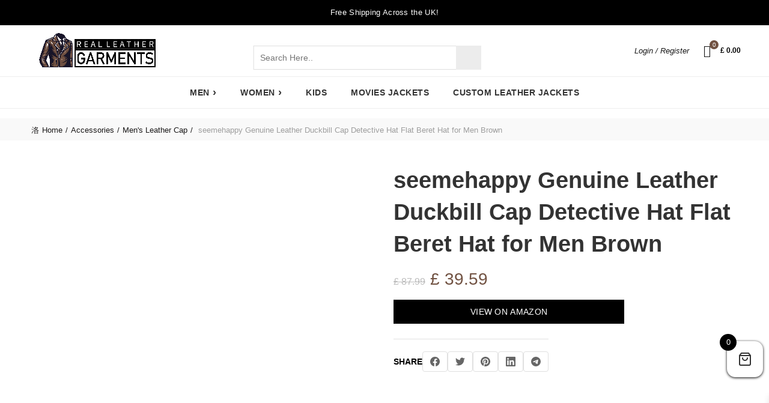

--- FILE ---
content_type: text/html; charset=UTF-8
request_url: https://realleathergarments.co.uk/seemehappy-genuine-leather-duckbill-cap-detective-hat-flat-beret-hat-for-men-brown/
body_size: 45660
content:
<!DOCTYPE html>
<html lang="en-GB">
<head><meta charset="UTF-8"><script>if(navigator.userAgent.match(/MSIE|Internet Explorer/i)||navigator.userAgent.match(/Trident\/7\..*?rv:11/i)){var href=document.location.href;if(!href.match(/[?&]nowprocket/)){if(href.indexOf("?")==-1){if(href.indexOf("#")==-1){document.location.href=href+"?nowprocket=1"}else{document.location.href=href.replace("#","?nowprocket=1#")}}else{if(href.indexOf("#")==-1){document.location.href=href+"&nowprocket=1"}else{document.location.href=href.replace("#","&nowprocket=1#")}}}}</script><script>(()=>{class RocketLazyLoadScripts{constructor(){this.v="1.2.6",this.triggerEvents=["keydown","mousedown","mousemove","touchmove","touchstart","touchend","wheel"],this.userEventHandler=this.t.bind(this),this.touchStartHandler=this.i.bind(this),this.touchMoveHandler=this.o.bind(this),this.touchEndHandler=this.h.bind(this),this.clickHandler=this.u.bind(this),this.interceptedClicks=[],this.interceptedClickListeners=[],this.l(this),window.addEventListener("pageshow",(t=>{this.persisted=t.persisted,this.everythingLoaded&&this.m()})),this.CSPIssue=sessionStorage.getItem("rocketCSPIssue"),document.addEventListener("securitypolicyviolation",(t=>{this.CSPIssue||"script-src-elem"!==t.violatedDirective||"data"!==t.blockedURI||(this.CSPIssue=!0,sessionStorage.setItem("rocketCSPIssue",!0))})),document.addEventListener("DOMContentLoaded",(()=>{this.k()})),this.delayedScripts={normal:[],async:[],defer:[]},this.trash=[],this.allJQueries=[]}p(t){document.hidden?t.t():(this.triggerEvents.forEach((e=>window.addEventListener(e,t.userEventHandler,{passive:!0}))),window.addEventListener("touchstart",t.touchStartHandler,{passive:!0}),window.addEventListener("mousedown",t.touchStartHandler),document.addEventListener("visibilitychange",t.userEventHandler))}_(){this.triggerEvents.forEach((t=>window.removeEventListener(t,this.userEventHandler,{passive:!0}))),document.removeEventListener("visibilitychange",this.userEventHandler)}i(t){"HTML"!==t.target.tagName&&(window.addEventListener("touchend",this.touchEndHandler),window.addEventListener("mouseup",this.touchEndHandler),window.addEventListener("touchmove",this.touchMoveHandler,{passive:!0}),window.addEventListener("mousemove",this.touchMoveHandler),t.target.addEventListener("click",this.clickHandler),this.L(t.target,!0),this.S(t.target,"onclick","rocket-onclick"),this.C())}o(t){window.removeEventListener("touchend",this.touchEndHandler),window.removeEventListener("mouseup",this.touchEndHandler),window.removeEventListener("touchmove",this.touchMoveHandler,{passive:!0}),window.removeEventListener("mousemove",this.touchMoveHandler),t.target.removeEventListener("click",this.clickHandler),this.L(t.target,!1),this.S(t.target,"rocket-onclick","onclick"),this.M()}h(){window.removeEventListener("touchend",this.touchEndHandler),window.removeEventListener("mouseup",this.touchEndHandler),window.removeEventListener("touchmove",this.touchMoveHandler,{passive:!0}),window.removeEventListener("mousemove",this.touchMoveHandler)}u(t){t.target.removeEventListener("click",this.clickHandler),this.L(t.target,!1),this.S(t.target,"rocket-onclick","onclick"),this.interceptedClicks.push(t),t.preventDefault(),t.stopPropagation(),t.stopImmediatePropagation(),this.M()}O(){window.removeEventListener("touchstart",this.touchStartHandler,{passive:!0}),window.removeEventListener("mousedown",this.touchStartHandler),this.interceptedClicks.forEach((t=>{t.target.dispatchEvent(new MouseEvent("click",{view:t.view,bubbles:!0,cancelable:!0}))}))}l(t){EventTarget.prototype.addEventListenerWPRocketBase=EventTarget.prototype.addEventListener,EventTarget.prototype.addEventListener=function(e,i,o){"click"!==e||t.windowLoaded||i===t.clickHandler||t.interceptedClickListeners.push({target:this,func:i,options:o}),(this||window).addEventListenerWPRocketBase(e,i,o)}}L(t,e){this.interceptedClickListeners.forEach((i=>{i.target===t&&(e?t.removeEventListener("click",i.func,i.options):t.addEventListener("click",i.func,i.options))})),t.parentNode!==document.documentElement&&this.L(t.parentNode,e)}D(){return new Promise((t=>{this.P?this.M=t:t()}))}C(){this.P=!0}M(){this.P=!1}S(t,e,i){t.hasAttribute&&t.hasAttribute(e)&&(event.target.setAttribute(i,event.target.getAttribute(e)),event.target.removeAttribute(e))}t(){this._(this),"loading"===document.readyState?document.addEventListener("DOMContentLoaded",this.R.bind(this)):this.R()}k(){let t=[];document.querySelectorAll("script[type=rocketlazyloadscript][data-rocket-src]").forEach((e=>{let i=e.getAttribute("data-rocket-src");if(i&&!i.startsWith("data:")){0===i.indexOf("//")&&(i=location.protocol+i);try{const o=new URL(i).origin;o!==location.origin&&t.push({src:o,crossOrigin:e.crossOrigin||"module"===e.getAttribute("data-rocket-type")})}catch(t){}}})),t=[...new Map(t.map((t=>[JSON.stringify(t),t]))).values()],this.T(t,"preconnect")}async R(){this.lastBreath=Date.now(),this.j(this),this.F(this),this.I(),this.W(),this.q(),await this.A(this.delayedScripts.normal),await this.A(this.delayedScripts.defer),await this.A(this.delayedScripts.async);try{await this.U(),await this.H(this),await this.J()}catch(t){console.error(t)}window.dispatchEvent(new Event("rocket-allScriptsLoaded")),this.everythingLoaded=!0,this.D().then((()=>{this.O()})),this.N()}W(){document.querySelectorAll("script[type=rocketlazyloadscript]").forEach((t=>{t.hasAttribute("data-rocket-src")?t.hasAttribute("async")&&!1!==t.async?this.delayedScripts.async.push(t):t.hasAttribute("defer")&&!1!==t.defer||"module"===t.getAttribute("data-rocket-type")?this.delayedScripts.defer.push(t):this.delayedScripts.normal.push(t):this.delayedScripts.normal.push(t)}))}async B(t){if(await this.G(),!0!==t.noModule||!("noModule"in HTMLScriptElement.prototype))return new Promise((e=>{let i;function o(){(i||t).setAttribute("data-rocket-status","executed"),e()}try{if(navigator.userAgent.indexOf("Firefox/")>0||""===navigator.vendor||this.CSPIssue)i=document.createElement("script"),[...t.attributes].forEach((t=>{let e=t.nodeName;"type"!==e&&("data-rocket-type"===e&&(e="type"),"data-rocket-src"===e&&(e="src"),i.setAttribute(e,t.nodeValue))})),t.text&&(i.text=t.text),i.hasAttribute("src")?(i.addEventListener("load",o),i.addEventListener("error",(function(){i.setAttribute("data-rocket-status","failed-network"),e()})),setTimeout((()=>{i.isConnected||e()}),1)):(i.text=t.text,o()),t.parentNode.replaceChild(i,t);else{const i=t.getAttribute("data-rocket-type"),s=t.getAttribute("data-rocket-src");i?(t.type=i,t.removeAttribute("data-rocket-type")):t.removeAttribute("type"),t.addEventListener("load",o),t.addEventListener("error",(i=>{this.CSPIssue&&i.target.src.startsWith("data:")?(console.log("WPRocket: data-uri blocked by CSP -> fallback"),t.removeAttribute("src"),this.B(t).then(e)):(t.setAttribute("data-rocket-status","failed-network"),e())})),s?(t.removeAttribute("data-rocket-src"),t.src=s):t.src="data:text/javascript;base64,"+window.btoa(unescape(encodeURIComponent(t.text)))}}catch(i){t.setAttribute("data-rocket-status","failed-transform"),e()}}));t.setAttribute("data-rocket-status","skipped")}async A(t){const e=t.shift();return e&&e.isConnected?(await this.B(e),this.A(t)):Promise.resolve()}q(){this.T([...this.delayedScripts.normal,...this.delayedScripts.defer,...this.delayedScripts.async],"preload")}T(t,e){var i=document.createDocumentFragment();t.forEach((t=>{const o=t.getAttribute&&t.getAttribute("data-rocket-src")||t.src;if(o&&!o.startsWith("data:")){const s=document.createElement("link");s.href=o,s.rel=e,"preconnect"!==e&&(s.as="script"),t.getAttribute&&"module"===t.getAttribute("data-rocket-type")&&(s.crossOrigin=!0),t.crossOrigin&&(s.crossOrigin=t.crossOrigin),t.integrity&&(s.integrity=t.integrity),i.appendChild(s),this.trash.push(s)}})),document.head.appendChild(i)}j(t){let e={};function i(i,o){return e[o].eventsToRewrite.indexOf(i)>=0&&!t.everythingLoaded?"rocket-"+i:i}function o(t,o){!function(t){e[t]||(e[t]={originalFunctions:{add:t.addEventListener,remove:t.removeEventListener},eventsToRewrite:[]},t.addEventListener=function(){arguments[0]=i(arguments[0],t),e[t].originalFunctions.add.apply(t,arguments)},t.removeEventListener=function(){arguments[0]=i(arguments[0],t),e[t].originalFunctions.remove.apply(t,arguments)})}(t),e[t].eventsToRewrite.push(o)}function s(e,i){let o=e[i];e[i]=null,Object.defineProperty(e,i,{get:()=>o||function(){},set(s){t.everythingLoaded?o=s:e["rocket"+i]=o=s}})}o(document,"DOMContentLoaded"),o(window,"DOMContentLoaded"),o(window,"load"),o(window,"pageshow"),o(document,"readystatechange"),s(document,"onreadystatechange"),s(window,"onload"),s(window,"onpageshow");try{Object.defineProperty(document,"readyState",{get:()=>t.rocketReadyState,set(e){t.rocketReadyState=e},configurable:!0}),document.readyState="loading"}catch(t){console.log("WPRocket DJE readyState conflict, bypassing")}}F(t){let e;function i(e){return t.everythingLoaded?e:e.split(" ").map((t=>"load"===t||0===t.indexOf("load.")?"rocket-jquery-load":t)).join(" ")}function o(o){function s(t){const e=o.fn[t];o.fn[t]=o.fn.init.prototype[t]=function(){return this[0]===window&&("string"==typeof arguments[0]||arguments[0]instanceof String?arguments[0]=i(arguments[0]):"object"==typeof arguments[0]&&Object.keys(arguments[0]).forEach((t=>{const e=arguments[0][t];delete arguments[0][t],arguments[0][i(t)]=e}))),e.apply(this,arguments),this}}o&&o.fn&&!t.allJQueries.includes(o)&&(o.fn.ready=o.fn.init.prototype.ready=function(e){return t.domReadyFired?e.bind(document)(o):document.addEventListener("rocket-DOMContentLoaded",(()=>e.bind(document)(o))),o([])},s("on"),s("one"),t.allJQueries.push(o)),e=o}o(window.jQuery),Object.defineProperty(window,"jQuery",{get:()=>e,set(t){o(t)}})}async H(t){const e=document.querySelector("script[data-webpack]");e&&(await async function(){return new Promise((t=>{e.addEventListener("load",t),e.addEventListener("error",t)}))}(),await t.K(),await t.H(t))}async U(){this.domReadyFired=!0;try{document.readyState="interactive"}catch(t){}await this.G(),document.dispatchEvent(new Event("rocket-readystatechange")),await this.G(),document.rocketonreadystatechange&&document.rocketonreadystatechange(),await this.G(),document.dispatchEvent(new Event("rocket-DOMContentLoaded")),await this.G(),window.dispatchEvent(new Event("rocket-DOMContentLoaded"))}async J(){try{document.readyState="complete"}catch(t){}await this.G(),document.dispatchEvent(new Event("rocket-readystatechange")),await this.G(),document.rocketonreadystatechange&&document.rocketonreadystatechange(),await this.G(),window.dispatchEvent(new Event("rocket-load")),await this.G(),window.rocketonload&&window.rocketonload(),await this.G(),this.allJQueries.forEach((t=>t(window).trigger("rocket-jquery-load"))),await this.G();const t=new Event("rocket-pageshow");t.persisted=this.persisted,window.dispatchEvent(t),await this.G(),window.rocketonpageshow&&window.rocketonpageshow({persisted:this.persisted}),this.windowLoaded=!0}m(){document.onreadystatechange&&document.onreadystatechange(),window.onload&&window.onload(),window.onpageshow&&window.onpageshow({persisted:this.persisted})}I(){const t=new Map;document.write=document.writeln=function(e){const i=document.currentScript;i||console.error("WPRocket unable to document.write this: "+e);const o=document.createRange(),s=i.parentElement;let n=t.get(i);void 0===n&&(n=i.nextSibling,t.set(i,n));const c=document.createDocumentFragment();o.setStart(c,0),c.appendChild(o.createContextualFragment(e)),s.insertBefore(c,n)}}async G(){Date.now()-this.lastBreath>45&&(await this.K(),this.lastBreath=Date.now())}async K(){return document.hidden?new Promise((t=>setTimeout(t))):new Promise((t=>requestAnimationFrame(t)))}N(){this.trash.forEach((t=>t.remove()))}static run(){const t=new RocketLazyLoadScripts;t.p(t)}}RocketLazyLoadScripts.run()})();</script>
	
	<meta name="viewport" content="width=device-width, initial-scale=1" />
	<meta name="google-site-verification" content="vzxhbx0c1y3dgtXkVeH4hUTqkjlq-NJUviu_HJUeQDQ" />
	<link rel="profile" href="https://gmpg.org/xfn/11">
	<link rel="pingback" href="https://realleathergarments.co.uk/xmlrpc.php">

	<meta name='robots' content='index, follow, max-image-preview:large, max-snippet:-1, max-video-preview:-1' />
	<style>img:is([sizes="auto" i], [sizes^="auto," i]) { contain-intrinsic-size: 3000px 1500px }</style>
	
<!-- Google Tag Manager for WordPress by gtm4wp.com -->
<script data-cfasync="false" data-pagespeed-no-defer>
	var gtm4wp_datalayer_name = "dataLayer";
	var dataLayer = dataLayer || [];
	const gtm4wp_use_sku_instead = false;
	const gtm4wp_currency = 'GBP';
	const gtm4wp_product_per_impression = 10;
	const gtm4wp_clear_ecommerce = false;
</script>
<!-- End Google Tag Manager for WordPress by gtm4wp.com -->    <style id="basel-font-loading-css">
        /* Use system fonts until custom fonts load */
        body {
            font-family: -apple-system, BlinkMacSystemFont, "Segoe UI", Roboto, "Helvetica Neue", Arial, sans-serif;
        }

        /* Add font-display: swap for better performance when fonts do load */
        @supports (font-display: swap) {
            * {
                font-display: swap;
            }
        }

        /* Prevent layout shift */
        body.fonts-loading {
            visibility: visible;
        }
    </style>
    
	<!-- This site is optimized with the Yoast SEO plugin v24.5 - https://yoast.com/wordpress/plugins/seo/ -->
	<title>seemehappy Genuine Leather Duckbill Cap Detective Hat Flat Beret Hat for Men Brown - Real Leather Garments</title>
	<meta name="description" content="Choosing the right accessory for your everyday look is not easy, get this genuine leather duckbill cap as it will go with your every other outfit." />
	<link rel="canonical" href="https://realleathergarments.co.uk/seemehappy-genuine-leather-duckbill-cap-detective-hat-flat-beret-hat-for-men-brown/" />
	<meta property="og:locale" content="en_GB" />
	<meta property="og:type" content="product" />
	<meta property="og:title" content="seemehappy Genuine Leather Duckbill Cap Detective Hat Flat Beret Hat for Men Brown - Real Leather Garments" />
	<meta property="og:description" content="Choosing the right accessory for your everyday look is not easy, get this genuine leather duckbill cap as it will go with your every other outfit." />
	<meta property="og:url" content="https://realleathergarments.co.uk/seemehappy-genuine-leather-duckbill-cap-detective-hat-flat-beret-hat-for-men-brown/" />
	<meta property="og:site_name" content="Real Leather Garments" />
	<meta property="article:modified_time" content="2024-08-14T17:40:57+00:00" />
	<meta property="og:image" content="https://realleathergarments.co.uk/wp-content/uploads/2022/01/seemehappy-Genuine-Leathers-Duckbill-Cap-Detectives-Hat-Flat-Beret-Hat-for-Men-Brown.jpg" />
	<meta property="og:image:width" content="679" />
	<meta property="og:image:height" content="441" />
	<meta property="og:image:type" content="image/jpeg" />
	<meta name="twitter:card" content="summary_large_image" />
	<meta name="twitter:label1" content="Est. reading time" />
	<meta name="twitter:data1" content="1 minute" />
	<script type="application/ld+json" class="yoast-schema-graph">{"@context":"https://schema.org","@graph":[{"@type":"WebPage","@id":"https://realleathergarments.co.uk/seemehappy-genuine-leather-duckbill-cap-detective-hat-flat-beret-hat-for-men-brown/","url":"https://realleathergarments.co.uk/seemehappy-genuine-leather-duckbill-cap-detective-hat-flat-beret-hat-for-men-brown/","name":"seemehappy Genuine Leather Duckbill Cap Detective Hat Flat Beret Hat for Men Brown - Real Leather Garments","isPartOf":{"@id":"https://realleathergarments.co.uk/#website"},"primaryImageOfPage":{"@id":"https://realleathergarments.co.uk/seemehappy-genuine-leather-duckbill-cap-detective-hat-flat-beret-hat-for-men-brown/#primaryimage"},"image":{"@id":"https://realleathergarments.co.uk/seemehappy-genuine-leather-duckbill-cap-detective-hat-flat-beret-hat-for-men-brown/#primaryimage"},"thumbnailUrl":"https://realleathergarments.co.uk/wp-content/uploads/2022/01/seemehappy-Genuine-Leathers-Duckbill-Cap-Detectives-Hat-Flat-Beret-Hat-for-Men-Brown.jpg","datePublished":"2022-01-14T08:56:58+00:00","dateModified":"2024-08-14T17:40:57+00:00","description":"Choosing the right accessory for your everyday look is not easy, get this genuine leather duckbill cap as it will go with your every other outfit.","breadcrumb":{"@id":"https://realleathergarments.co.uk/seemehappy-genuine-leather-duckbill-cap-detective-hat-flat-beret-hat-for-men-brown/#breadcrumb"},"inLanguage":"en-GB","potentialAction":[{"@type":"ReadAction","target":["https://realleathergarments.co.uk/seemehappy-genuine-leather-duckbill-cap-detective-hat-flat-beret-hat-for-men-brown/"]}]},{"@type":"ImageObject","inLanguage":"en-GB","@id":"https://realleathergarments.co.uk/seemehappy-genuine-leather-duckbill-cap-detective-hat-flat-beret-hat-for-men-brown/#primaryimage","url":"https://realleathergarments.co.uk/wp-content/uploads/2022/01/seemehappy-Genuine-Leathers-Duckbill-Cap-Detectives-Hat-Flat-Beret-Hat-for-Men-Brown.jpg","contentUrl":"https://realleathergarments.co.uk/wp-content/uploads/2022/01/seemehappy-Genuine-Leathers-Duckbill-Cap-Detectives-Hat-Flat-Beret-Hat-for-Men-Brown.jpg","width":679,"height":441,"caption":"seemehappy Genuine Leather Duckbill Cap Detective Hat Flat Beret Hat for Men Brown"},{"@type":"BreadcrumbList","@id":"https://realleathergarments.co.uk/seemehappy-genuine-leather-duckbill-cap-detective-hat-flat-beret-hat-for-men-brown/#breadcrumb","itemListElement":[{"@type":"ListItem","position":1,"name":"Home","item":"https://realleathergarments.co.uk/"},{"@type":"ListItem","position":2,"name":"Shop","item":"https://realleathergarments.co.uk/shop/"},{"@type":"ListItem","position":3,"name":"seemehappy Genuine Leather Duckbill Cap Detective Hat Flat Beret Hat for Men Brown"}]},{"@type":"WebSite","@id":"https://realleathergarments.co.uk/#website","url":"https://realleathergarments.co.uk/","name":"Real Leather Garments","description":"Real Leather Garments","publisher":{"@id":"https://realleathergarments.co.uk/#organization"},"potentialAction":[{"@type":"SearchAction","target":{"@type":"EntryPoint","urlTemplate":"https://realleathergarments.co.uk/?s={search_term_string}"},"query-input":{"@type":"PropertyValueSpecification","valueRequired":true,"valueName":"search_term_string"}}],"inLanguage":"en-GB"},{"@type":"Organization","@id":"https://realleathergarments.co.uk/#organization","name":"Real Leather Garments","url":"https://realleathergarments.co.uk/","logo":{"@type":"ImageObject","inLanguage":"en-GB","@id":"https://realleathergarments.co.uk/#/schema/logo/image/","url":"https://realleathergarments.co.uk/wp-content/uploads/2023/11/250x100.png","contentUrl":"https://realleathergarments.co.uk/wp-content/uploads/2023/11/250x100.png","width":250,"height":100,"caption":"Real Leather Garments"},"image":{"@id":"https://realleathergarments.co.uk/#/schema/logo/image/"}}]}</script>
	<!-- / Yoast SEO plugin. -->


<link rel='dns-prefetch' href='//www.googletagmanager.com' />
<link rel="alternate" type="application/rss+xml" title="Real Leather Garments &raquo; Feed" href="https://realleathergarments.co.uk/feed/" />
<link rel="alternate" type="application/rss+xml" title="Real Leather Garments &raquo; Comments Feed" href="https://realleathergarments.co.uk/comments/feed/" />
<style id='classic-theme-styles-inline-css' type='text/css'>
/*! This file is auto-generated */
.wp-block-button__link{color:#fff;background-color:#32373c;border-radius:9999px;box-shadow:none;text-decoration:none;padding:calc(.667em + 2px) calc(1.333em + 2px);font-size:1.125em}.wp-block-file__button{background:#32373c;color:#fff;text-decoration:none}
</style>
<link data-minify="1" rel='stylesheet' id='email-subscribers-css' href='https://realleathergarments.co.uk/wp-content/cache/min/1/wp-content/plugins/email-subscribers/lite/public/css/email-subscribers-public.css?ver=1766442079' type='text/css' media='all' />
<style id='woocommerce-inline-inline-css' type='text/css'>
.woocommerce form .form-row .required { visibility: visible; }
</style>
<link rel='stylesheet' id='woo-variation-swatches-css' href='https://realleathergarments.co.uk/wp-content/plugins/woo-variation-swatches/assets/css/frontend.min.css?ver=1729712245' type='text/css' media='all' />
<style id='woo-variation-swatches-inline-css' type='text/css'>
:root {
--wvs-tick:url("data:image/svg+xml;utf8,%3Csvg filter='drop-shadow(0px 0px 2px rgb(0 0 0 / .8))' xmlns='http://www.w3.org/2000/svg'  viewBox='0 0 30 30'%3E%3Cpath fill='none' stroke='%23ffffff' stroke-linecap='round' stroke-linejoin='round' stroke-width='4' d='M4 16L11 23 27 7'/%3E%3C/svg%3E");

--wvs-cross:url("data:image/svg+xml;utf8,%3Csvg filter='drop-shadow(0px 0px 5px rgb(255 255 255 / .6))' xmlns='http://www.w3.org/2000/svg' width='72px' height='72px' viewBox='0 0 24 24'%3E%3Cpath fill='none' stroke='%23ff0000' stroke-linecap='round' stroke-width='0.6' d='M5 5L19 19M19 5L5 19'/%3E%3C/svg%3E");
--wvs-single-product-item-width:30px;
--wvs-single-product-item-height:30px;
--wvs-single-product-item-font-size:16px}
</style>
<link data-minify="1" rel='stylesheet' id='xoo-wsc-style-css' href='https://realleathergarments.co.uk/wp-content/cache/min/1/wp-content/plugins/side-cart-woocommerce/assets/css/xoo-wsc-style.css?ver=1766442079' type='text/css' media='all' />
<style id='xoo-wsc-style-inline-css' type='text/css'>



 

.xoo-wsc-footer{
	background-color: #ffffff;
	color: #000000;
	padding: 10px 20px;
	box-shadow: 0 -1px 10px #0000001a;
}

.xoo-wsc-footer, .xoo-wsc-footer a, .xoo-wsc-footer .amount{
	font-size: 18px;
}

.xoo-wsc-btn .amount{
	color: #ffffff}

.xoo-wsc-btn:hover .amount{
	color: #ffffff;
}

.xoo-wsc-ft-buttons-cont{
	grid-template-columns: auto;
}

.xoo-wsc-basket{
	bottom: 82px;
	right: 0px;
	background-color: #ffffff;
	color: #000000;
	box-shadow: 0 1px 4px 0;
	border-radius: 14px;
	display: flex;
	width: 60px;
	height: 60px;
}


.xoo-wsc-bki{
	font-size: 30px}

.xoo-wsc-items-count{
	top: -12px;
	left: -12px;
}

.xoo-wsc-items-count{
	background-color: #000000;
	color: #ffffff;
}

.xoo-wsc-container, .xoo-wsc-slider{
	max-width: 320px;
	right: -320px;
	top: 0;bottom: 0;
	bottom: 0;
	font-family: }


.xoo-wsc-cart-active .xoo-wsc-container, .xoo-wsc-slider-active .xoo-wsc-slider{
	right: 0;
}


.xoo-wsc-cart-active .xoo-wsc-basket{
	right: 320px;
}

.xoo-wsc-slider{
	right: -320px;
}

span.xoo-wsch-close {
    font-size: 16px;
    right: 10px;
}

.xoo-wsch-top{
	justify-content: center;
}

.xoo-wsch-text{
	font-size: 16px;
}

.xoo-wsc-header{
	color: #000000;
	background-color: #ffffff;
	border-bottom: 2px solid #eee;
}


.xoo-wsc-body{
	background-color: #ffffff;
}

.xoo-wsc-products:not(.xoo-wsc-pattern-card), .xoo-wsc-products:not(.xoo-wsc-pattern-card) span.amount, .xoo-wsc-products:not(.xoo-wsc-pattern-card) a{
	font-size: 16px;
	color: #000000;
}

.xoo-wsc-products:not(.xoo-wsc-pattern-card) .xoo-wsc-product{
	padding: 20px 15px;
	margin: 0;
	border-radius: 0px;
	box-shadow: 0 0;
	background-color: transparent;
}

.xoo-wsc-sum-col{
	justify-content: center;
}


/** Shortcode **/
.xoo-wsc-sc-count{
	background-color: #000000;
	color: #ffffff;
}

.xoo-wsc-sc-bki{
	font-size: 28px;
	color: #000000;
}
.xoo-wsc-sc-cont{
	color: #000000;
}


.xoo-wsc-product dl.variation {
	display: block;
}


.xoo-wsc-product-cont{
	padding: 10px 10px;
}

.xoo-wsc-products:not(.xoo-wsc-pattern-card) .xoo-wsc-img-col{
	width: 30%;
}

.xoo-wsc-pattern-card .xoo-wsc-img-col img{
	max-width: 100%;
	height: auto;
}

.xoo-wsc-products:not(.xoo-wsc-pattern-card) .xoo-wsc-sum-col{
	width: 70%;
}

.xoo-wsc-pattern-card .xoo-wsc-product-cont{
	width: 50% 
}

@media only screen and (max-width: 600px) {
	.xoo-wsc-pattern-card .xoo-wsc-product-cont  {
		width: 50%;
	}
}


.xoo-wsc-pattern-card .xoo-wsc-product{
	border: 0;
	box-shadow: 0px 10px 15px -12px #0000001a;
}


.xoo-wsc-sm-front{
	background-color: #eee;
}
.xoo-wsc-pattern-card, .xoo-wsc-sm-front{
	border-bottom-left-radius: 5px;
	border-bottom-right-radius: 5px;
}
.xoo-wsc-pattern-card, .xoo-wsc-img-col img, .xoo-wsc-img-col, .xoo-wsc-sm-back-cont{
	border-top-left-radius: 5px;
	border-top-right-radius: 5px;
}
.xoo-wsc-sm-back{
	background-color: #fff;
}
.xoo-wsc-pattern-card, .xoo-wsc-pattern-card a, .xoo-wsc-pattern-card .amount{
	font-size: 16px;
}

.xoo-wsc-sm-front, .xoo-wsc-sm-front a, .xoo-wsc-sm-front .amount{
	color: #000;
}

.xoo-wsc-sm-back, .xoo-wsc-sm-back a, .xoo-wsc-sm-back .amount{
	color: #000;
}


.magictime {
    animation-duration: 0.5s;
}


</style>
<link data-minify="1" rel='stylesheet' id='wc-ppcp-style-css' href='https://realleathergarments.co.uk/wp-content/cache/min/1/wp-content/plugins/pymntpl-paypal-woocommerce/build/css/styles.css?ver=1766442079' type='text/css' media='all' />
<link data-minify="1" rel='stylesheet' id='jquery-lazyloadxt-spinner-css-css' href='https://realleathergarments.co.uk/wp-content/cache/min/1/wp-content/plugins/a3-lazy-load/assets/css/jquery.lazyloadxt.spinner.css?ver=1766442079' type='text/css' media='all' />
<link rel='stylesheet' id='bootstrap-css' href='https://realleathergarments.co.uk/wp-content/themes/basel/css/bootstrap.min.css?ver=5.7.2' type='text/css' media='all' />
<link rel='stylesheet' id='basel-style-css' href='https://realleathergarments.co.uk/wp-content/themes/basel/style.min.css?ver=4.0.1' type='text/css' media='all' />
<link data-minify="1" rel='stylesheet' id='rlg-product-tabs-css' href='https://realleathergarments.co.uk/wp-content/cache/min/1/wp-content/themes/basel-child/assets/css/product-tabs.css?ver=1766442091' type='text/css' media='all' />
<link data-minify="1" rel='stylesheet' id='rlg-footer-css' href='https://realleathergarments.co.uk/wp-content/cache/min/1/wp-content/themes/basel-child/assets/css/footer.css?ver=1766442080' type='text/css' media='all' />
<link data-minify="1" rel='stylesheet' id='child-style-css' href='https://realleathergarments.co.uk/wp-content/cache/min/1/wp-content/themes/basel-child/style.css?ver=1766442080' type='text/css' media='all' />
<style id='child-style-inline-css' type='text/css'>

        .rlg-size-chart-button-wrapper {
            margin: 15px 0;
            position: relative;
            z-index: 1;
        }

        .rlg-size-chart-button {
            display: inline-flex;
            align-items: center;
            gap: 8px;
            padding: 10px 20px;
            background: #fff;
            border: 1px solid #ddd;
            border-radius: 4px;
            cursor: pointer;
            font-size: 14px;
            font-weight: 500;
            color: #333;
            text-decoration: none;
            transition: all 0.3s ease;
        }

        

        .rlg-size-chart-button svg {
            width: 16px;
            height: 16px;
        }

        /* Modal Styles */
        .rlg-modal {
            position: fixed;
            top: 0;
            left: 0;
            width: 100%;
            height: 100%;
            z-index: 999999;
            display: flex;
            align-items: center;
            justify-content: center;
        }

        .rlg-modal-overlay {
            position: absolute;
            top: 0;
            left: 0;
            width: 100%;
            height: 100%;
            background: rgba(0, 0, 0, 0.8);
            cursor: pointer;
        }

        .rlg-modal-content {
            position: relative;
            max-width: 90%;
            max-height: 90%;
            background: #fff;
            border-radius: 8px;
            overflow: hidden;
            z-index: 1;
        }

        .rlg-modal-close {
            position: absolute;
            top: 10px;
            right: 10px;
            width: 40px;
            height: 40px;
            background: rgba(0, 0, 0, 0.7);
            color: #fff;
            border: none;
            border-radius: 50%;
            font-size: 28px;
            line-height: 1;
            cursor: pointer;
            z-index: 2;
            transition: background 0.3s ease;
        }

        .rlg-modal-close:hover {
            background: rgba(0, 0, 0, 0.9);
        }

        .rlg-modal-body {
            padding: 20px;
            overflow: auto;
            max-height: 90vh;
        }

        .rlg-size-chart-image {
            display: block;
            max-width: 600px !important;
            height: auto;
            margin: 0 auto;
            
        }

        @media (max-width: 768px) {
        
        .rlg-size-chart-image {
          
            max-width: 100% !important;
            
            
        }
        
            .rlg-size-chart-button {
                font-size: 13px;
                padding: 8px 16px;
            }

            .rlg-modal-content {
                max-width: 95%;
                max-height: 95%;
            }

            .rlg-modal-body {
                padding: 10px;
            }

            .rlg-modal-close {
                width: 35px;
                height: 35px;
                font-size: 24px;
            }
        }
    
</style>
<link data-minify="1" rel='stylesheet' id='rlg-mega-menu-css' href='https://realleathergarments.co.uk/wp-content/cache/min/1/wp-content/themes/basel-child/assets/css/mega-menu.css?ver=1766442080' type='text/css' media='all' />
<link data-minify="1" rel='stylesheet' id='js_composer_front-css' href='https://realleathergarments.co.uk/wp-content/cache/min/1/wp-content/plugins/js_composer/assets/css/js_composer.min.css?ver=1766442091' type='text/css' media='all' />
<link rel='stylesheet' id='basel-wp-gutenberg-css' href='https://realleathergarments.co.uk/wp-content/themes/basel/css/parts/wp-gutenberg.min.css?ver=5.7.2' type='text/css' media='all' />
<link rel='stylesheet' id='basel-int-wpcf7-css' href='https://realleathergarments.co.uk/wp-content/themes/basel/css/parts/int-wpcf7.min.css?ver=5.7.2' type='text/css' media='all' />
<link rel='stylesheet' id='basel-int-wpbakery-base-css' href='https://realleathergarments.co.uk/wp-content/themes/basel/css/parts/int-wpbakery-base.min.css?ver=5.7.2' type='text/css' media='all' />
<link rel='stylesheet' id='basel-woo-base-css' href='https://realleathergarments.co.uk/wp-content/themes/basel/css/parts/woo-base.min.css?ver=5.7.2' type='text/css' media='all' />
<link rel='stylesheet' id='basel-woo-page-single-product-css' href='https://realleathergarments.co.uk/wp-content/themes/basel/css/parts/woo-page-single-product.min.css?ver=5.7.2' type='text/css' media='all' />
<link rel='stylesheet' id='basel-header-top-bar-css' href='https://realleathergarments.co.uk/wp-content/themes/basel/css/parts/header-top-bar.min.css?ver=5.7.2' type='text/css' media='all' />
<link rel='stylesheet' id='basel-header-general-css' href='https://realleathergarments.co.uk/wp-content/themes/basel/css/parts/header-general.min.css?ver=5.7.2' type='text/css' media='all' />
<link rel='stylesheet' id='basel-page-title-css' href='https://realleathergarments.co.uk/wp-content/themes/basel/css/parts/page-title.min.css?ver=5.7.2' type='text/css' media='all' />
<link rel='stylesheet' id='basel-woo-lib-slick-slider-css' href='https://realleathergarments.co.uk/wp-content/themes/basel/css/parts/woo-lib-slick-slider.min.css?ver=5.7.2' type='text/css' media='all' />
<link rel='stylesheet' id='basel-lib-owl-carousel-css' href='https://realleathergarments.co.uk/wp-content/themes/basel/css/parts/lib-owl-carousel.min.css?ver=5.7.2' type='text/css' media='all' />
<link rel='stylesheet' id='basel-woo-opt-add-to-cart-popup-css' href='https://realleathergarments.co.uk/wp-content/themes/basel/css/parts/woo-opt-add-to-cart-popup.min.css?ver=5.7.2' type='text/css' media='all' />
<link rel='stylesheet' id='basel-lib-magnific-popup-css' href='https://realleathergarments.co.uk/wp-content/themes/basel/css/parts/lib-magnific-popup.min.css?ver=5.7.2' type='text/css' media='all' />
<link rel='stylesheet' id='basel-woo-product-loop-general-css' href='https://realleathergarments.co.uk/wp-content/themes/basel/css/parts/woo-product-loop-general.min.css?ver=5.7.2' type='text/css' media='all' />
<link rel='stylesheet' id='basel-woo-product-loop-quick-css' href='https://realleathergarments.co.uk/wp-content/themes/basel/css/parts/woo-product-loop-quick.min.css?ver=5.7.2' type='text/css' media='all' />
<link rel='stylesheet' id='basel-footer-general-css' href='https://realleathergarments.co.uk/wp-content/themes/basel/css/parts/footer-general.min.css?ver=5.7.2' type='text/css' media='all' />
<link rel='stylesheet' id='basel-lib-photoswipe-css' href='https://realleathergarments.co.uk/wp-content/themes/basel/css/parts/lib-photoswipe.min.css?ver=5.7.2' type='text/css' media='all' />
<link rel='stylesheet' id='basel-opt-scrolltotop-css' href='https://realleathergarments.co.uk/wp-content/themes/basel/css/parts/opt-scrolltotop.min.css?ver=5.7.2' type='text/css' media='all' />
<link data-minify="1" rel='stylesheet' id='basel-dynamic-style-css' href='https://realleathergarments.co.uk/wp-content/cache/min/1/wp-content/uploads/2025/12/basel-dynamic-1766362293.css?ver=1766442080' type='text/css' media='all' />
<script type="text/template" id="tmpl-variation-template">
	<div class="woocommerce-variation-description">{{{ data.variation.variation_description }}}</div>
	<div class="woocommerce-variation-price">{{{ data.variation.price_html }}}</div>
	<div class="woocommerce-variation-availability">{{{ data.variation.availability_html }}}</div>
</script>
<script type="text/template" id="tmpl-unavailable-variation-template">
	<p role="alert">Sorry, this product is unavailable. Please choose a different combination.</p>
</script>
<script type="text/javascript" src="https://realleathergarments.co.uk/wp-includes/js/jquery/jquery.min.js?ver=3.7.1" id="jquery-core-js" data-rocket-defer defer></script>
<script type="rocketlazyloadscript" data-rocket-type="text/javascript" data-rocket-src="https://realleathergarments.co.uk/wp-includes/js/jquery/jquery-migrate.min.js?ver=3.4.1" id="jquery-migrate-js" data-rocket-defer defer></script>
<script type="rocketlazyloadscript" data-rocket-type="text/javascript" id="jquery-js-after">window.addEventListener('DOMContentLoaded', function() {
/* <![CDATA[ */
        jQuery(document).ready(function($) {
            // Open modal
            $("#rlg-open-size-chart").on("click", function(e) {
                e.preventDefault();
                $("#rlg-size-chart-modal").fadeIn(300);
                $("body").css("overflow", "hidden");
            });

            // Close modal on close button click
            $(".rlg-modal-close").on("click", function() {
                $("#rlg-size-chart-modal").fadeOut(300);
                $("body").css("overflow", "");
            });

            // Close modal on overlay click
            $(".rlg-modal-overlay").on("click", function() {
                $("#rlg-size-chart-modal").fadeOut(300);
                $("body").css("overflow", "");
            });

            // Close modal on ESC key
            $(document).on("keydown", function(e) {
                if (e.key === "Escape" && $("#rlg-size-chart-modal").is(":visible")) {
                    $("#rlg-size-chart-modal").fadeOut(300);
                    $("body").css("overflow", "");
                }
            });
        });
    
/* ]]> */
});</script>
<script type="rocketlazyloadscript" data-minify="1" data-rocket-type="text/javascript" data-rocket-src="https://realleathergarments.co.uk/wp-content/cache/min/1/wp-content/themes/basel-child/assets/js/disable-variation-scroll.js?ver=1766442091" id="rlg-disable-variation-scroll-js" data-rocket-defer defer></script>
<script type="rocketlazyloadscript" data-rocket-type="text/javascript" data-rocket-src="https://realleathergarments.co.uk/wp-content/plugins/woocommerce/assets/js/jquery-blockui/jquery.blockUI.min.js?ver=2.7.0-wc.9.3.3" id="jquery-blockui-js" data-wp-strategy="defer" data-rocket-defer defer></script>
<script type="text/javascript" id="wc-add-to-cart-js-extra">
/* <![CDATA[ */
var wc_add_to_cart_params = {"ajax_url":"\/wp-admin\/admin-ajax.php","wc_ajax_url":"\/?wc-ajax=%%endpoint%%","i18n_view_cart":"View cart","cart_url":"https:\/\/realleathergarments.co.uk\/cart\/","is_cart":"","cart_redirect_after_add":"no"};
/* ]]> */
</script>
<script type="rocketlazyloadscript" data-rocket-type="text/javascript" data-rocket-src="https://realleathergarments.co.uk/wp-content/plugins/woocommerce/assets/js/frontend/add-to-cart.min.js?ver=9.3.3" id="wc-add-to-cart-js" data-wp-strategy="defer" data-rocket-defer defer></script>
<script type="text/javascript" id="wc-single-product-js-extra">
/* <![CDATA[ */
var wc_single_product_params = {"i18n_required_rating_text":"Please select a rating","review_rating_required":"yes","flexslider":{"rtl":false,"animation":"slide","smoothHeight":true,"directionNav":false,"controlNav":"thumbnails","slideshow":false,"animationSpeed":500,"animationLoop":false,"allowOneSlide":false},"zoom_enabled":"","zoom_options":[],"photoswipe_enabled":"","photoswipe_options":{"shareEl":false,"closeOnScroll":false,"history":false,"hideAnimationDuration":0,"showAnimationDuration":0},"flexslider_enabled":""};
/* ]]> */
</script>
<script type="text/javascript" src="https://realleathergarments.co.uk/wp-content/plugins/woocommerce/assets/js/frontend/single-product.min.js?ver=9.3.3" id="wc-single-product-js" defer="defer" data-wp-strategy="defer"></script>
<script type="rocketlazyloadscript" data-rocket-type="text/javascript" data-rocket-src="https://realleathergarments.co.uk/wp-content/plugins/woocommerce/assets/js/js-cookie/js.cookie.min.js?ver=2.1.4-wc.9.3.3" id="js-cookie-js" data-wp-strategy="defer" data-rocket-defer defer></script>
<script type="rocketlazyloadscript" data-minify="1" data-rocket-type="text/javascript" data-rocket-src="https://realleathergarments.co.uk/wp-content/cache/min/1/wp-content/plugins/js_composer/assets/js/vendors/woocommerce-add-to-cart.js?ver=1766442091" id="vc_woocommerce-add-to-cart-js-js" data-rocket-defer defer></script>
<script type="rocketlazyloadscript" data-rocket-type="text/javascript" data-rocket-src="https://realleathergarments.co.uk/wp-includes/js/underscore.min.js?ver=1.13.7" id="underscore-js" data-rocket-defer defer></script>
<script type="text/javascript" id="wp-util-js-extra">
/* <![CDATA[ */
var _wpUtilSettings = {"ajax":{"url":"\/wp-admin\/admin-ajax.php"}};
/* ]]> */
</script>
<script type="rocketlazyloadscript" data-rocket-type="text/javascript" data-rocket-src="https://realleathergarments.co.uk/wp-includes/js/wp-util.min.js?ver=6.8.2" id="wp-util-js" data-rocket-defer defer></script>

<!-- Google tag (gtag.js) snippet added by Site Kit -->

<!-- Google Analytics snippet added by Site Kit -->
<script type="rocketlazyloadscript" data-rocket-type="text/javascript" data-rocket-src="https://www.googletagmanager.com/gtag/js?id=G-FVCKCMVPXF" id="google_gtagjs-js" async></script>
<script type="rocketlazyloadscript" data-rocket-type="text/javascript" id="google_gtagjs-js-after">
/* <![CDATA[ */
window.dataLayer = window.dataLayer || [];function gtag(){dataLayer.push(arguments);}
gtag("set","linker",{"domains":["realleathergarments.co.uk"]});
gtag("js", new Date());
gtag("set", "developer_id.dZTNiMT", true);
gtag("config", "G-FVCKCMVPXF", {"googlesitekit_post_type":"product"});
 window._googlesitekit = window._googlesitekit || {}; window._googlesitekit.throttledEvents = []; window._googlesitekit.gtagEvent = (name, data) => { var key = JSON.stringify( { name, data } ); if ( !! window._googlesitekit.throttledEvents[ key ] ) { return; } window._googlesitekit.throttledEvents[ key ] = true; setTimeout( () => { delete window._googlesitekit.throttledEvents[ key ]; }, 5 ); gtag( "event", name, { ...data, event_source: "site-kit" } ); } 
/* ]]> */
</script>

<!-- End Google tag (gtag.js) snippet added by Site Kit -->
<!--[if lt IE 9]>
<script type="text/javascript" src="https://realleathergarments.co.uk/wp-content/themes/basel/js/html5.min.js?ver=5.7.2" id="basel_html5shiv-js"></script>
<![endif]-->
<script type="text/javascript" id="wc-add-to-cart-variation-js-extra">
/* <![CDATA[ */
var wc_add_to_cart_variation_params = {"wc_ajax_url":"\/?wc-ajax=%%endpoint%%","i18n_no_matching_variations_text":"Sorry, no products matched your selection. Please choose a different combination.","i18n_make_a_selection_text":"Please select some product options before adding this product to your cart.","i18n_unavailable_text":"Sorry, this product is unavailable. Please choose a different combination.","woo_variation_swatches_ajax_variation_threshold_min":"30","woo_variation_swatches_ajax_variation_threshold_max":"100","woo_variation_swatches_total_children":{}};
/* ]]> */
</script>
<script type="rocketlazyloadscript" data-rocket-type="text/javascript" data-rocket-src="https://realleathergarments.co.uk/wp-content/plugins/woocommerce/assets/js/frontend/add-to-cart-variation.min.js?ver=9.3.3" id="wc-add-to-cart-variation-js" defer="defer" data-wp-strategy="defer"></script>
<script type="rocketlazyloadscript"></script><link rel="alternate" title="oEmbed (JSON)" type="application/json+oembed" href="https://realleathergarments.co.uk/wp-json/oembed/1.0/embed?url=https%3A%2F%2Frealleathergarments.co.uk%2Fseemehappy-genuine-leather-duckbill-cap-detective-hat-flat-beret-hat-for-men-brown%2F" />
<link rel="alternate" title="oEmbed (XML)" type="text/xml+oembed" href="https://realleathergarments.co.uk/wp-json/oembed/1.0/embed?url=https%3A%2F%2Frealleathergarments.co.uk%2Fseemehappy-genuine-leather-duckbill-cap-detective-hat-flat-beret-hat-for-men-brown%2F&#038;format=xml" />
<meta name="generator" content="Site Kit by Google 1.146.0" /><meta name="google-site-verification" content="ii32z8wRwxOWFDKndp074VVLBTLvMzWhA8J7hxS9aLc" />
<meta name="msvalidate.01" content="005A20D8E44D40C1E1EDDCC4E623A6CF" />    
    <script type="rocketlazyloadscript" data-rocket-type="text/javascript">
        var ajaxurl = 'https://realleathergarments.co.uk/wp-admin/admin-ajax.php';
    </script>

<!-- Google Tag Manager for WordPress by gtm4wp.com -->
<!-- GTM Container placement set to automatic -->
<script data-cfasync="false" data-pagespeed-no-defer type="text/javascript">
	var dataLayer_content = {"pagePostType":"product","pagePostType2":"single-product","pagePostAuthor":"Andrew","productRatingCounts":[],"productAverageRating":0,"productReviewCount":0,"productType":"external","productIsVariable":0};
	dataLayer.push( dataLayer_content );
</script>
<script type="rocketlazyloadscript" data-cfasync="false">
(function(w,d,s,l,i){w[l]=w[l]||[];w[l].push({'gtm.start':
new Date().getTime(),event:'gtm.js'});var f=d.getElementsByTagName(s)[0],
j=d.createElement(s),dl=l!='dataLayer'?'&l='+l:'';j.async=true;j.src=
'//www.googletagmanager.com/gtm.js?id='+i+dl;f.parentNode.insertBefore(j,f);
})(window,document,'script','dataLayer','GTM-PWL7G8RQ');
</script>
<!-- End Google Tag Manager for WordPress by gtm4wp.com --><!-- Google site verification - Google for WooCommerce -->
<meta name="google-site-verification" content="vzxhbx0c1y3dgtXkVeH4hUTqkjlq-NJUviu_HJUeQDQ" />
<style>
                /* Your custom styles go here */
                .scfw-size-chart-main {
                    position: initial !important;
                }
            </style><meta name="theme-color" content="">        <style> 
            	
			/* Shop popup */
			
			.basel-promo-popup {
			   max-width: 900px;
			}
	
            .site-logo {
                width: 15%;
            }    

            .site-logo img {
                max-width: 200px;
                max-height: 85px;
            }    

                            .widgetarea-head {
                    width: 42.5%;
                }  

                .right-column {
                    width: 42.5%;
                }  

                .sticky-header .right-column {
                    width: 250px;
                }  

            
                            .basel-woocommerce-layered-nav .basel-scroll-content {
                    max-height: 280px;
                }
            
			/* header Banner */
			body .header-banner {
				height: 35px;
			}
	
			body.header-banner-display .website-wrapper {
				margin-top:35px;
			}	

            /* Topbar height configs */

			.topbar-menu ul > li {
				line-height: 42px;
			}
			
			.topbar-wrapp,
			.topbar-content:before {
				height: 42px;
			}
			
			.sticky-header-prepared.basel-top-bar-on .header-shop, 
			.sticky-header-prepared.basel-top-bar-on .header-split,
			.enable-sticky-header.basel-header-overlap.basel-top-bar-on .main-header {
				top: 42px;
			}

            /* Header height configs */

            /* Limit logo image height for according to header height */
            .site-logo img {
                max-height: 85px;
            } 

            /* And for sticky header logo also */
            .act-scroll .site-logo img,
            .header-clone .site-logo img {
                max-height: 75px;
            }   

            /* Set sticky headers height for cloned headers based on menu links line height */
            .header-clone .main-nav .menu > li > a {
                height: 75px;
                line-height: 75px;
            } 

            /* Height for switch logos */

            .sticky-header-real:not(.global-header-menu-top) .switch-logo-enable .basel-logo {
                height: 85px;
            }

            .sticky-header-real:not(.global-header-menu-top) .act-scroll .switch-logo-enable .basel-logo {
                height: 75px;
            }

            .sticky-header-real:not(.global-header-menu-top) .act-scroll .switch-logo-enable {
                transform: translateY(-75px);
            }

                            /* Header height for layouts that don't have line height for menu links */
                .wrapp-header {
                    min-height: 85px;
                } 
            
            
            
            
            /* Page headings settings for heading overlap. Calculate on the header height base */

            .basel-header-overlap .title-size-default,
            .basel-header-overlap .title-size-small,
            .basel-header-overlap .title-shop.without-title.title-size-default,
            .basel-header-overlap .title-shop.without-title.title-size-small {
                padding-top: 125px;
            }


            .basel-header-overlap .title-shop.without-title.title-size-large,
            .basel-header-overlap .title-size-large {
                padding-top: 205px;
            }

            @media (max-width: 991px) {

				/* header Banner */
				body .header-banner {
					height: 50px;
				}
	
				body.header-banner-display .website-wrapper {
					margin-top:50px;
				}

	            /* Topbar height configs */
				.topbar-menu ul > li {
					line-height: 38px;
				}
				
				.topbar-wrapp,
				.topbar-content:before {
					height: 38px;
				}
				
				.sticky-header-prepared.basel-top-bar-on .header-shop, 
				.sticky-header-prepared.basel-top-bar-on .header-split,
				.enable-sticky-header.basel-header-overlap.basel-top-bar-on .main-header {
					top: 38px;
				}

                /* Set header height for mobile devices */
                .main-header .wrapp-header {
                    min-height: 60px;
                } 

                /* Limit logo image height for mobile according to mobile header height */
                .site-logo img {
                    max-height: 60px;
                }   

                /* Limit logo on sticky header. Both header real and header cloned */
                .act-scroll .site-logo img,
                .header-clone .site-logo img {
                    max-height: 60px;
                }

                /* Height for switch logos */

                .main-header .switch-logo-enable .basel-logo {
                    height: 60px;
                }

                .sticky-header-real:not(.global-header-menu-top) .act-scroll .switch-logo-enable .basel-logo {
                    height: 60px;
                }

                .sticky-header-real:not(.global-header-menu-top) .act-scroll .switch-logo-enable {
                    transform: translateY(-60px);
                }

                /* Page headings settings for heading overlap. Calculate on the MOBILE header height base */
                .basel-header-overlap .title-size-default,
                .basel-header-overlap .title-size-small,
                .basel-header-overlap .title-shop.without-title.title-size-default,
                .basel-header-overlap .title-shop.without-title.title-size-small {
                    padding-top: 80px;
                }

                .basel-header-overlap .title-shop.without-title.title-size-large,
                .basel-header-overlap .title-size-large {
                    padding-top: 120px;
                }
 
            }

                 
            .basel-more-cat:not(.basel-show-cat) .menu > .menu-item:nth-child(n+6):not(:last-child) {
                        display: none;
                   }.basel-more-cat .menu > .menu-item:nth-child(n+6) {
                       animation: fade-in .3s ease both;
                   }
                   .basel-show-cat .menu .basel-more-cat-btn {
                       display: none;
                   }        </style>
        
        
			<noscript><style>.woocommerce-product-gallery{ opacity: 1 !important; }</style></noscript>
	
<!-- Google AdSense meta tags added by Site Kit -->
<meta name="google-adsense-platform-account" content="ca-host-pub-2644536267352236">
<meta name="google-adsense-platform-domain" content="sitekit.withgoogle.com">
<!-- End Google AdSense meta tags added by Site Kit -->
<meta name="generator" content="Powered by WPBakery Page Builder - drag and drop page builder for WordPress."/>
<style class='wp-fonts-local' type='text/css'>
@font-face{font-family:Inter;font-style:normal;font-weight:300 900;font-display:fallback;src:url('https://realleathergarments.co.uk/wp-content/plugins/woocommerce/assets/fonts/Inter-VariableFont_slnt,wght.woff2') format('woff2');font-stretch:normal;}
@font-face{font-family:Cardo;font-style:normal;font-weight:400;font-display:fallback;src:url('https://realleathergarments.co.uk/wp-content/plugins/woocommerce/assets/fonts/cardo_normal_400.woff2') format('woff2');}
</style>
<link rel="icon" href="https://realleathergarments.co.uk/wp-content/uploads/2024/02/cropped-IG-BUSINESS-LOGO-32x32.png" sizes="32x32" />
<link rel="icon" href="https://realleathergarments.co.uk/wp-content/uploads/2024/02/cropped-IG-BUSINESS-LOGO-192x192.png" sizes="192x192" />
<link rel="apple-touch-icon" href="https://realleathergarments.co.uk/wp-content/uploads/2024/02/cropped-IG-BUSINESS-LOGO-180x180.png" />
<meta name="msapplication-TileImage" content="https://realleathergarments.co.uk/wp-content/uploads/2024/02/cropped-IG-BUSINESS-LOGO-270x270.png" />
		<style type="text/css" id="wp-custom-css">
			
/* ==========================================
   1. MODAL & BODY FIXES
   ========================================== */

/* Size Chart Modal Fix - Mobile Only */
@media (max-width: 768px) {
    body:has(.md-size-chart-show) {
        overflow: hidden !important;
        position: fixed !important;
        width: 100% !important;
        height: 100% !important;
    }
    
    .md-size-chart-modal-body {
        overflow-y: auto !important;
    }
}

@media (max-width: 768px) {
    .chart-container {
        padding: 20px;
        height: 280px;
        overflow-y: auto;
    }
}
@media (max-width: 768px) {
    .md-size-chart-modal-body {
        box-sizing: border-box;
        width: 100%;
        transform: translate3d(0, 0, 0);
        color: #2b2e38;
        background: #fff;
        position: relative;
        outline: none;
        text-size-adjust: 100%;
        animation-name: animatetop;
        animation-duration: 0.4s;
        margin: 0 auto;
        z-index: 111111;
         overflow: hidden !important; 
        max-height: 57%;
        border-radius: 5px;
        height: 57%;
        padding-bottom: 20px;
    }
}
@media (max-width: 768px) {
    div.md-size-chart {
        text-align: center !important;
    }
    
    div.md-size-chart img {
        margin: 0 auto !important;
        display: block !important;
    }
}
/* ==========================================
   2. LAYOUT & CONTAINER STYLES
   ========================================== */


.size-option {
    cursor: pointer; /* Yeh hand cursor banata hai */
}

.best_selling p {
    display: none;
}

.main-page-wrapper {
    padding-top: 0px;
    margin-top: -40px;
    background: #fff;
}


@media (max-width: 768px) {
    .md-size-chart-modal-content {
        margin: 0;
        position: fixed;
        z-index: 199999;
        top: 200px;
        right: 0;
        bottom: 100;
        left: 0;
    
    }
}

/* ==========================================
   3. VISUAL COMPOSER CUSTOM CLASSES
   ========================================== */

.vc_custom_1761166076441 {
    margin-bottom: 0px !important;
    padding-top: 0px !important;
    padding-bottom: 30px !important;
}

.vc_custom_1722527529874 {
    padding-top: 0px !important;
    padding-bottom: 0px !important;
}


/* ==========================================
   4. BANNER & SLIDER STYLES
   ========================================== */

.banner-image img {
    width: 30%;
}

.wpb_content_element.vc_custom_1761166076441 p {
    display: none;
}

@media screen and (min-width: 320px) and (max-width: 768px) {
    .banner-image img {
        width: 30% !important;
    }
}

.basel-slide .basel-slide-container {
    display: flex;
    flex-direction: column;
    align-items: stretch;
    padding-top: 0%;
    padding-bottom: 0px;
}

.basel-slide {
    display: flex;
    flex-direction: row;
    align-items: stretch;
    overflow: hidden;
    background-size: contain !important;
    background-position: top;
    background-repeat: no-repeat;
}

.owl-dots {
    display: none;
}

.main-slider-13717 {
    display: block !important;
}

.mobile-slider-13717 {
    display: none !important;
}

.main-brand-slider-13717 .banner-inner {
    padding: 0 0 0 0 !important;
}

img.wp-image-332342.aligncenter.entered.litespeed-loaded {
    display: none !important;
}

.main-slider-13717 .owl-stage-outer.owl-height {
    height: 470px !important;
}

#slider-515 .basel-slide {
    min-height: 594px !important;
    object-fit: contain !important;
}

.container.basel-slide-container .basel-slide-inner p a {
    padding: 334px 620px 356px 440px;
    text-align: center !important;
    opacity: 0;
}

.banner-inner p {
    font-size: 15px !important;
}

.main-brand-slider-13717 .main-wrapp-img .banner-image img {
    margin: 0 0 74px !important;
}


/* ==========================================
   5. CART & CHECKOUT BUTTONS
   ========================================== */

a.xoo-wsc-ft-btn.xoo-wsc-btn.button.btn.xoo-wsc-ft-btn-checkout {
    background-color: black;
    color: white;
}

a.xoo-wsc-ft-btn.xoo-wsc-btn.button.btn.xoo-wsc-ft-btn-cart {
    background-color: black;
    color: white;
}

a.xoo-wsc-ft-btn.xoo-wsc-btn.button.btn.xoo-wsc-cart-close.xoo-wsc-ft-btn-continue {
    background-color: black;
    color: white;
}

a.elementor-button.elementor-button--checkout.elementor-size-md {
    background-color: black;
}

a.elementor-button.elementor-button--view-cart.elementor-size-md {
    background-color: black;
}

button.wc-block-components-button.wp-element-button.wc-block-components-checkout-place-order-button.wc-block-components-checkout-place-order-button--full-width.contained {
    background-color: black;
}

.wc-block-components-button__text {
    color: #fff;
}

.wc-block-cart__submit-container {
    background-color: black;
}

.is-large.wc-block-cart .wc-block-cart-items td {
    text-align: left;
}


/* ==========================================
   6. PRODUCT LISTING & GRID
   ========================================== */

h2.woocommerce-loop-product__title {
    font-size: 17px;
}

.archive .product .button, .woocommerce ul.products li.product .button {
    opacity: 1 !important;
    visibility: visible !important;
    transform: translateY(0) !important;
}

.amount {
    color: #000000;
}

.products.elements-grid .product-grid-item .product-element-top a img.attachment-woocommerce_thumbnail.size-woocommerce_thumbnail {
    width: 100% !important;
    object-fit: contain;
}

.product-element-top a img.attachment-woocommerce_thumbnail.size-woocommerce_thumbnail {
    max-width: 100% !important;
    height: 380px !important;
    vertical-align: middle;
    object-fit: contain !important;
}


/* ==========================================
   7. PRODUCT QUICK VIEW & ACTIONS (HIDDEN)
   ========================================== */

a.shopengine-quickview-trigger.se-btn {
    display: none;
}

a.shopengine_comparison_add_to_list_action.shopengine-comparison.badge.se-btn.inactive {
    display: none;
}

a.shopengine_add_to_list_action.shopengine-wishlist.badge.se-btn.inactive {
    display: none;
}


/* ==========================================
   8. PRODUCT TABS
   ========================================== */

.tabs-layout-tabs ul.tabs.wc-tabs li {
    margin: 4px 0px 1px 5px !important;
    border-radius: 0 !important;
    padding: 0px 0 0px 0 !important;
}

.tabs-layout-tabs ul.tabs.wc-tabs li.active {
    background: #000 !important;
    color: #fff !important;
}

.tabs-layout-tabs ul.tabs.wc-tabs li.active a {
    color: #fff !important;
    padding: 5px 20px 5px 20px;
    width: 100%;
}

.tabs-layout-tabs ul.tabs.wc-tabs li a {
    width: 100%;
}


/* ==========================================
   9. PRODUCT VARIATIONS & SWATCHES
   ========================================== */

span.variable-item-span.variable-item-span-button {
    width: 100%;
}

ul.variable-items-wrapper.button-variable-items-wrapper.wvs-style-squared {
    gap: 5px !important;
}

ul.variable-items-wrapper.button-variable-items-wrapper.wvs-style-squared li {
    width: 22% !important;
    margin: 0 0 1px 1px !important;
    border-radius: 0 !important;
    padding: 0px 0 0px 0 !important;
}

.single-product-content .single_variation_wrap .variations_button {
    display: flex;
    flex-wrap: wrap;
    gap: 10px;
    flex-direction: column;
    align-items: flex-start;
}

.woo-variation-swatches .variable-items-wrapper .variable-item:not(.radio-variable-item).button-variable-item.selected:not(.no-stock) {
    background: #000;
    color: #fff;
}

table.variations td.label {
    padding: 0;
}

form.variations_form.cart.wvs-loaded {
    border: none !important;
    padding: 0 !important;
    margin: 0 0 0px 0 !important;
}

.woocommerce-variation-add-to-cart.variations_button.woocommerce-variation-add-to-cart-disabled {
    flex-direction: column;
    align-items: self-start;
    width: 100%;
}


/* ==========================================
   10. PRODUCT PAGE DETAILS
   ========================================== */

.single-breadcrumbs-wrapper {
    margin-top: 16px;
}

table.woocommerce-product-attributes.shop_attributes {
    display: none !important;
}

.woocommerce-product-details__short-description {
    display: none;
}

.basel-scroll-content .product_meta {
    display: none !important;
}


/* ==========================================
   11. SIZE CHART
   ========================================== */

.scfw-size-chart-main.md-size-chart-modal-main {
    padding: 0px 0 0 0;
    height: 40px !important;
    position: relative !important;
    left: 0 !important;
}


/* ==========================================
   12. SIDEBAR REMOVAL FOR SPECIFIC CATEGORIES
   ========================================== */

.term-478 aside.sidebar-container,
.term-358 aside.sidebar-container,
.term-357 aside.sidebar-container,
.term-326 aside.sidebar-container,
.term-338 aside.sidebar-container,
.term-318 aside.sidebar-container,
.term-337 aside.sidebar-container,
.term-549 aside.sidebar-container,
.term-323 aside.sidebar-container,
.term-348 aside.sidebar-container,
.term-325 aside.sidebar-container,
.term-324 aside.sidebar-container,
.term-315 aside.sidebar-container,
.term-317 aside.sidebar-container,
.term-336 aside.sidebar-container,
.term-573 aside.sidebar-container {
    display: none;
}

.term-478 .col-sm-9,
.term-358 .col-sm-9,
.term-357 .col-sm-9,
.term-326 .col-sm-9,
.term-338 .col-sm-9,
.term-318 .col-sm-9,
.term-337 .col-sm-9,
.term-549 .col-sm-9,
.term-323 .col-sm-9,
.term-348 .col-sm-9,
.term-325 .col-sm-9,
.term-324 .col-sm-9,
.term-315 .col-sm-9,
.term-317 .col-sm-9,
.term-336 .col-sm-9,
.term-573 .col-sm-9 {
    width: 100% !important;
}

.term-478 .col-sm-push-3,
.term-358 .col-sm-push-3,
.term-357 .col-sm-push-3,
.term-326 .col-sm-push-3,
.term-338 .col-sm-push-3,
.term-318 .col-sm-push-3,
.term-337 .col-sm-push-3,
.term-549 .col-sm-push-3,
.term-323 .col-sm-push-3,
.term-348 .col-sm-push-3,
.term-325 .col-sm-push-3,
.term-324 .col-sm-push-3,
.term-315 .col-sm-push-3,
.term-317 .col-sm-push-3,
.term-336 .col-sm-push-3,
.term-573 .col-sm-push-3 {
    left: 0% !important;
}


/* ==========================================
   13. NAVIGATION & MENU
   ========================================== */

.elementor-nav-menu,
.elementor-nav-menu li,
.elementor-nav-menu li a {
    width: max-content !important;
}

.elementor-nav-menu li a {
    padding: 0 !important;
}

.elementor-nav-menu li {
    padding: 9px 35px 13px 20px !important;
}

.cmm4e.cmm4e-theme-default-menu-skin-461836.cmm4e-horizontal {
    height: 40px !important;
    justify-content: center !important;
}

.cmm4e.cmm4e-theme-default-menu-skin-461836.cmm4e-horizontal li a span.cmm4e-item-label {
    color: #000 !important;
    font-size: 14px !important;
    font-weight: 500 !important;
    text-transform: capitalize;
}

.menu-category-container {
    height: 600px !important;
    overflow: auto;
}

.cmm4e-sub-panel.cmm4e-content-container {
    z-index: 9999 !important;
}


/* ==========================================
   14. TOP BAR & HEADER
   ========================================== */

.text_one {
    color: #fff;
}

.top-bar-left {
    text-align: center !important;
    color: #fff;
}

.top-bar-left b {
    color: #fff !important;
}


/* ==========================================
   15. HIDDEN ELEMENTS
   ========================================== */

.col-left,
.wc-block-components-checkout-step__container::after,
.woocommerce-noreviews,
div#tab-reviews div#comment-251 .comment-text p.meta span.woocommerce-review__dash,
h2::before,
p.woocommerce-result-count,
span.mega-indicator,
span.menu-item-arrow.fa.fa-angle-down {
    display: none !important;
}

.comment_container .comment-text .meta span.woocommerce-review__dash,
.comment_container .comment-text .meta time.woocommerce-review__published-date,
div#tab-reviews div#comment-251 .comment-text p.meta time.woocommerce-review__published-date {
    display: none;
}


/* ==========================================
   16. ELEMENTOR SPECIFIC STYLES
   ========================================== */

.elementor-element-6189b33 ul.elementor-icon-list-items li,
.elementor-element-b4861ed ul.elementor-icon-list-items li {
    padding: 0 0 10px;
}

.elementor-element-7c44de5 a.elementor-button.elementor-button-link.elementor-size-sm {
    width: 75% !important;
}

.elementor-message.elementor-message-success {
    color: #000;
    text-align: center;
}


/* ==========================================
   17. TERM DESCRIPTION & CONTENT
   ========================================== */

.term-description p a {
    text-decoration: underline;
    color: #000;
}

.term-description h1 {
    font-size: 36px;
}

.term-description h2,
.term-description h3 {
    font-size: 32px;
}

.term-description ul {
    margin: 0 0 11px;
}

.term-description p {
    font-size: 18px;
}

figure.wp-block-table.is-style-regular td ul.main-table-list li {
    text-align: left !important;
}


/* ==========================================
   18. FOOTER & SOCIAL
   ========================================== */

ul.menu.social-links-footer {
    display: flex !important;
    flex-direction: row !important;
}

div#main-socail-coloum-icon-13717 .vc_column-inner .wpb_wrapper {
    display: flex !important;
    justify-content: center !important;
    margin-top: 10px !important;
}

.vc_icon_element.vc_icon_element-outer.vc_icon_element-align-center.vc_icon_element-have-style {
    width: 6%;
}


/* ==========================================
   19. FORMS & BUTTONS
   ========================================== */


a.wp-block-button__link.wp-element-button {
    color: #fff;
    margin: 15px 0;
}

.main-email-box p label {
    width: 50% !important;
}

.main-email-box p {
    display: flex !important;
    gap: 10px !important;
}

input.wpcf7-form-control.wpcf7-submit.has-spinner {
    width: 100%;
    padding: 12px 0;
}


/* ==========================================
   20. MISCELLANEOUS
   ========================================== */

.woocommerce .track_order {
    max-width: 960px;
}


/* ==========================================
   21. TABLET RESPONSIVE (MAX-WIDTH: 1024px)
   ========================================== */

@media (max-width: 1024px) {
    #slider-515 .basel-slide {
        min-height: 350px !important;
    }
    
    .banner_one.vc_custom_1764273386818.vc_section-has-fill {
        min-height: 100px !important;
    }
    
    .main-page-wrapper {
        padding-top: 0px;
        margin-top: -10px;
    }
}


/* ==========================================
   22. MOBILE RESPONSIVE (MAX-WIDTH: 767px)
   ========================================== */

@media screen and (max-width: 767px) {
    
    /* Slider Adjustments */
    #slider-515 .basel-slide {
        min-height: 480px !important;
    }
    
    .owl-stage-outer {
        height: 408px !important;
    }
    
    .main-slider-13717 .owl-stage-outer.owl-height {
        height: 400px !important;
    }
    
    .main-slider-13717 {
        display: none !important;
    }
    
    .mobile-slider-13717 {
        display: block !important;
    }
    
    .owl-nav {
        display: none;
    }
    
    /* Brand Slider Mobile */
    .main-brand-slider-13717 .owl-item {
        height: 80px !important;
    }
    
    .owl-carousel.banners-carousel.main-brand-slider-13717.owl-loaded.owl-drag {
        height: 150px !important;
    }
    
    .main-brand-slider-13717 .owl-stage-outer {
        height: 152px !important;
    }
    
    .main-brand-slider-13717 .banner-inner p {
        line-height: 19px !important;
    }
    
    /* Images */
    img.wp-image-332342.aligncenter.entered.litespeed-loaded {
        display: block !important;
    }
    
    img.wp-image-33234.aligncenter.entered.litespeed-loaded {
        display: none !important;
    }
    
    /* Logo */
    .site-logo img {
        max-height: 60px;
        object-fit: cover;
        width: 68% !important;
    }
    
    /* Product Images */
    .product-element-top a img.attachment-woocommerce_thumbnail.size-woocommerce_thumbnail {
        max-width: 100% !important;
        height: 250px !important;
        vertical-align: middle;
        object-fit: cover !important;
    }
    
    .swatches-wrapper {
        display: none;
    }
    
    /* Sidebar */
    aside.sidebar-container.col-sm-3.col-sm-pull-9.sidebar-left.area-sidebar-shop {
        display: none !important;
    }
    
    a.basel-show-categories {
        display: none !important;
    }
    
    .col-md-3.col-md-pull-9 {
        height: 138px !important;
    }
    
    /* Content */
    .mian-slider-content h1 {
        font-size: 38px !important;
    }
    
    /* Video Container */
    .video-container video {
        height: 100vh !important;
        font-size: 24px;
        color: #fff;
        line-height: 36px;
    }
    
    .content h1 {
        font-size: 24px;
        color: #fff;
        line-height: 35px;
        margin-top: 25%;
    }
    
    .video-container::before {
        width: 100%;
        height: 100vh;
    }
    
    /* Product Variations Mobile */
    .woo-variation-swatches .wvs-style-squared.variable-items-wrapper .variable-item:not(.radio-variable-item).button-variable-item {
        width: 45% !important;
        display: flex;
        flex-direction: column;
        font-size: 13px;
        top: 15px;
    }
    
    .variable-item-span.variable-item-span-button {
        padding: 0px !important;
    }
    
    .woocommerce-variation-add-to-cart.variations_button.woocommerce-variation-add-to-cart-disabled {
        flex-direction: row;
        align-items: self-start;
        width: 100%;
    }
    
    /* Buttons Mobile */
    .btn_two {
        margin-left: 12px;
        margin-top: 60px;
    }
    
    .elementor-element-7c44de5 a.elementor-button.elementor-button-link.elementor-size-sm {
        width: 69% !important;
    }
    
    /* Mobile Menu */
    .cmm4e.cmm4e-theme-default-menu-skin-461836.cmm4e-horizontal {
        height: 260px !important;
        justify-content: left !important;
        z-index: 99999;
    }
    
    .cmm4e.cmm4e-theme-default-menu-skin-461836.cmm4e-mobile-animation-slide-down {
        width: 100% !important;
    }
    
    .cmm4e.cmm4e-theme-default-menu-skin-461836 {
        overflow: hidden;
        overflow-y: auto;
        background: none;
        background-color: #fff;
        padding: 20px 20px 20px 20px;
        display: contents;
        max-height: 100vh !important;
        width: 360px !important;
        max-width: calc(100vw - 50px);
        position: fixed;
        z-index: 99;
        top: 0px;
        transition: all ease-in 0.3s;
        left: 0px;
    }
    
    .cmm4e-container {
        display: flex !important;
        align-items: flex-start;
        height: 100%;
        width: 100%;
        flex-direction: column;
    }
    
    .cmm4e-wrapper-theme-default-menu-skin-461836 .cmm4e-toggle-wrapper {
        display: none;
        position: relative;
        width: 66%;
        max-width: 100%;
        align-items: center;
        justify-content: flex-start;
    }
    
    .cmm4e-wrapper-theme-default-menu-skin-461836.cmm4e-container {
        position: relative;
        padding: 10px 15px 0px 15px;
    }
    
    .elementor-nav-menu--dropdown.elementor-nav-menu__container {
        margin-top: 0px !important;
    }
}

		</style>
		<noscript><style> .wpb_animate_when_almost_visible { opacity: 1; }</style></noscript>			<!-- Google tag (gtag.js) --><script type="rocketlazyloadscript" async data-rocket-src="https://www.googletagmanager.com/gtag/js?id=G-R8FVBQB9FZ"></script><script type="rocketlazyloadscript">  window.dataLayer = window.dataLayer || [];  function gtag(){dataLayer.push(arguments);}  gtag('js', new Date());  gtag('config', 'G-R8FVBQB9FZ');</script>
	
	<meta name="google-site-verification" content="ii32z8wRwxOWFDKndp074VVLBTLvMzWhA8J7hxS9aLc" />
	<meta name="msvalidate.01" content="005A20D8E44D40C1E1EDDCC4E623A6CF" />
<meta name="generator" content="WP Rocket 3.17.3.1" data-wpr-features="wpr_delay_js wpr_defer_js wpr_minify_js wpr_minify_css" /></head>

<body class="wp-singular product-template-default single single-product postid-2249 wp-custom-logo wp-theme-basel wp-child-theme-basel-child theme-basel woocommerce woocommerce-page woocommerce-no-js woo-variation-swatches wvs-behavior-blur wvs-theme-basel-child wvs-show-label wvs-tooltip wrapper-wide global-cart-design-2 global-search-full-screen global-header-logo-center mobile-nav-from-left single-post-large-image basel-product-design-default basel-light catalog-mode-off categories-accordion-on global-wishlist-disable basel-top-bar-on basel-ajax-shop-on basel-ajax-search-on enable-sticky-header header-full-width sticky-header-clone offcanvas-sidebar-mobile wpb-js-composer js-comp-ver-8.5 vc_responsive">
	
<!-- GTM Container placement set to automatic -->
<!-- Google Tag Manager (noscript) -->
				<noscript><iframe src="https://www.googletagmanager.com/ns.html?id=GTM-PWL7G8RQ" height="0" width="0" style="display:none;visibility:hidden" aria-hidden="true"></iframe></noscript>
<!-- End Google Tag Manager (noscript) -->				<div data-rocket-location-hash="1af78ee974e135bad1b169058618411c" class="login-form-side">
				<div data-rocket-location-hash="3fbc36de4c70b7a637d102e580bae69d" class="widget-heading">
					<span class="widget-title">Sign in</span>
					<a href="#" rel="nofollow" class="widget-close">close</a>
				</div>
				
				<div data-rocket-location-hash="c8977e3a722deab8abf33069c9f5171e" class="login-form">
							<form method="post" class="login woocommerce-form woocommerce-form-login " action="https://realleathergarments.co.uk/my-account/" >

			
			
			<p class="woocommerce-FormRow woocommerce-FormRow--wide form-row form-row-wide form-row-username">
				<label for="username">Username or email&nbsp;<span class="required">*</span></label>
				<input type="text" class="woocommerce-Input woocommerce-Input--text input-text" name="username" id="username" autocomplete="username" value="" />
			</p>
			<p class="woocommerce-FormRow woocommerce-FormRow--wide form-row form-row-wide form-row-password">
				<label for="password">Password&nbsp;<span class="required">*</span></label>
				<input class="woocommerce-Input woocommerce-Input--text input-text" type="password" name="password" id="password" autocomplete="current-password" />
			</p>

			
			<p class="form-row">
				<input type="hidden" id="woocommerce-login-nonce" name="woocommerce-login-nonce" value="b4b8b7e3cf" /><input type="hidden" name="_wp_http_referer" value="/seemehappy-genuine-leather-duckbill-cap-detective-hat-flat-beret-hat-for-men-brown/" />								<button type="submit" class="woocommerce-button button woocommerce-form-login__submit" name="login" value="Log in">Log in</button>
			</p>

			<div class="login-form-footer">
				<a href="https://realleathergarments.co.uk/my-account/lost-password/" class="woocommerce-LostPassword lost_password">Lost your password?</a>
				<label class="woocommerce-form__label woocommerce-form__label-for-checkbox woocommerce-form-login__rememberme">
					<input class="woocommerce-form__input woocommerce-form__input-checkbox" name="rememberme" type="checkbox" value="forever" /> <span>Remember me</span>
				</label>
			</div>
			
			
			
		</form>

						</div>
				
				<div data-rocket-location-hash="f829868388e2e18d0f1b55557429206f" class="register-question">
					<span class="create-account-text">No account yet?</span>
					<a class="btn btn-style-link" href="https://realleathergarments.co.uk/my-account/?action=register">Create an Account</a>
				</div>
			</div>
						<div data-rocket-location-hash="2633a5c262badffea01658cb29ce294b" class="mobile-nav">
											<form role="search" method="get" id="searchform" class="searchform  basel-ajax-search" action="https://realleathergarments.co.uk/"  data-thumbnail="1" data-price="1" data-count="5" data-post_type="product" data-symbols_count="3" data-sku="0">
				<div>
					<label class="screen-reader-text">Search for:</label>
					<input type="text" class="search-field" placeholder="Search for products" value="" name="s" id="s" />
					<input type="hidden" name="post_type" id="post_type" value="product">
										<button type="submit" id="searchsubmit" class="" value="Search">Search</button>
				</div>
			</form>
			<div data-rocket-location-hash="3c96aeeb834773dec2997137d0f5200e" class="search-results-wrapper"><div data-rocket-location-hash="188bcd278b7433edabdacd626bdc6b88" class="basel-scroll"><div class="basel-search-results basel-scroll-content"></div></div></div>
		<div data-rocket-location-hash="0082dc1b7e36036346d8abb78059e5d8" class="menu-mobile-menu-container"><ul id="menu-mobile-menu" class="site-mobile-menu"><li id="menu-item-33286" class="menu-item menu-item-type-custom menu-item-object-custom menu-item-has-children menu-item-33286 menu-item-design-default item-event-hover"><a href="https://realleathergarments.co.uk/men/">Men</a>
<div class="sub-menu-dropdown color-scheme-dark">

<div data-rocket-location-hash="f9357140ee36883ea6064de5d7279a99" class="container">

<ul class="sub-menu color-scheme-dark">
	<li id="menu-item-33287" class="menu-item menu-item-type-custom menu-item-object-custom menu-item-has-children menu-item-33287 menu-item-design-default item-event-hover"><a href="https://realleathergarments.co.uk/men-leather-jackets/">Leather Jackets</a>
	<ul class="sub-sub-menu color-scheme-dark">
		<li id="menu-item-33288" class="menu-item menu-item-type-custom menu-item-object-custom menu-item-33288 menu-item-design-default item-event-hover"><a href="https://realleathergarments.co.uk/bomber-jackets/">Bomber Jackets</a></li>
		<li id="menu-item-33289" class="menu-item menu-item-type-custom menu-item-object-custom menu-item-33289 menu-item-design-default item-event-hover"><a href="https://realleathergarments.co.uk/suede-jackets/">Suede Jackets</a></li>
		<li id="menu-item-33290" class="menu-item menu-item-type-custom menu-item-object-custom menu-item-33290 menu-item-design-default item-event-hover"><a href="https://realleathergarments.co.uk/shearling-jackets/">Shearling Jackets</a></li>
		<li id="menu-item-33291" class="menu-item menu-item-type-custom menu-item-object-custom menu-item-33291 menu-item-design-default item-event-hover"><a href="https://realleathergarments.co.uk/mens-sheepskin-flying-jackets/">Sheepskin Jackets</a></li>
		<li id="menu-item-33292" class="menu-item menu-item-type-custom menu-item-object-custom menu-item-33292 menu-item-design-default item-event-hover"><a href="https://realleathergarments.co.uk/mens-leather-jackets-with-hood/">Hooded Jackets</a></li>
		<li id="menu-item-33293" class="menu-item menu-item-type-custom menu-item-object-custom menu-item-33293 menu-item-design-default item-event-hover"><a href="https://realleathergarments.co.uk/biker-jackets/">Biker Jackets</a></li>
		<li id="menu-item-33294" class="menu-item menu-item-type-custom menu-item-object-custom menu-item-33294 menu-item-design-default item-event-hover"><a href="https://realleathergarments.co.uk/mens-leather-blouson-jackets/">Blouson Jackets</a></li>
		<li id="menu-item-33295" class="menu-item menu-item-type-custom menu-item-object-custom menu-item-33295 menu-item-design-default item-event-hover"><a href="https://realleathergarments.co.uk/mens-faux-leather-jackets/">Faux Leathe Jackets</a></li>
		<li id="menu-item-33296" class="menu-item menu-item-type-custom menu-item-object-custom menu-item-33296 menu-item-design-default item-event-hover"><a href="https://realleathergarments.co.uk/perforated-leather-jacket/">Perforated Jackets</a></li>
		<li id="menu-item-33297" class="menu-item menu-item-type-custom menu-item-object-custom menu-item-33297 menu-item-design-default item-event-hover"><a href="https://realleathergarments.co.uk/slim-fit-leather-jackets/">Slim Fit Jackets</a></li>
		<li id="menu-item-33298" class="menu-item menu-item-type-custom menu-item-object-custom menu-item-33298 menu-item-design-default item-event-hover"><a href="https://realleathergarments.co.uk/mens-distressed-leather-jacket/">Distressed Jackets</a></li>
		<li id="menu-item-33299" class="menu-item menu-item-type-custom menu-item-object-custom menu-item-33299 menu-item-design-default item-event-hover"><a href="https://realleathergarments.co.uk/leather-blazers-for-men/">Leather Blazers</a></li>
		<li id="menu-item-33300" class="menu-item menu-item-type-custom menu-item-object-custom menu-item-33300 menu-item-design-default item-event-hover"><a href="https://realleathergarments.co.uk/most-selling-men-leather-jacket/">Top Sellers</a></li>
	</ul>
</li>
	<li id="menu-item-33301" class="menu-item menu-item-type-custom menu-item-object-custom menu-item-has-children menu-item-33301 menu-item-design-default item-event-hover"><a href="https://realleathergarments.co.uk/leather-coats-for-men/">COATS</a>
	<ul class="sub-sub-menu color-scheme-dark">
		<li id="menu-item-33309" class="menu-item menu-item-type-custom menu-item-object-custom menu-item-33309 menu-item-design-default item-event-hover"><a href="https://realleathergarments.co.uk/leather-coats-for-men/">Leather Coats</a></li>
		<li id="menu-item-33302" class="menu-item menu-item-type-custom menu-item-object-custom menu-item-33302 menu-item-design-default item-event-hover"><a href="https://realleathergarments.co.uk/sheepskin-coats-for-men/">Sheepskin Coats</a></li>
		<li id="menu-item-33303" class="menu-item menu-item-type-custom menu-item-object-custom menu-item-33303 menu-item-design-default item-event-hover"><a href="https://realleathergarments.co.uk/shearling-coats-for-men/">Shearling Coats</a></li>
		<li id="menu-item-33304" class="menu-item menu-item-type-custom menu-item-object-custom menu-item-33304 menu-item-design-default item-event-hover"><a href="https://realleathergarments.co.uk/mens-gilets-waistcoats/">Waistcoats</a></li>
		<li id="menu-item-33305" class="menu-item menu-item-type-custom menu-item-object-custom menu-item-33305 menu-item-design-default item-event-hover"><a href="https://realleathergarments.co.uk/double-breasted-coats-for-men/">Double Breasted Coats</a></li>
		<li id="menu-item-33306" class="menu-item menu-item-type-custom menu-item-object-custom menu-item-33306 menu-item-design-default item-event-hover"><a href="https://realleathergarments.co.uk/trench-coats-for-men/">Trech Coats</a></li>
	</ul>
</li>
	<li id="menu-item-33307" class="menu-item menu-item-type-custom menu-item-object-custom menu-item-has-children menu-item-33307 menu-item-design-default item-event-hover"><a href="https://realleathergarments.co.uk/accessories/">Accessories</a>
	<ul class="sub-sub-menu color-scheme-dark">
		<li id="menu-item-33308" class="menu-item menu-item-type-custom menu-item-object-custom menu-item-33308 menu-item-design-default item-event-hover"><a href="https://realleathergarments.co.uk/accessories/">All Accessories</a></li>
		<li id="menu-item-33310" class="menu-item menu-item-type-custom menu-item-object-custom menu-item-33310 menu-item-design-default item-event-hover"><a href="https://realleathergarments.co.uk/leather-bags/">Leather Bags</a></li>
		<li id="menu-item-33311" class="menu-item menu-item-type-custom menu-item-object-custom menu-item-33311 menu-item-design-default item-event-hover"><a href="https://realleathergarments.co.uk/mens-belts/">Leather Belts</a></li>
		<li id="menu-item-33312" class="menu-item menu-item-type-custom menu-item-object-custom menu-item-33312 menu-item-design-default item-event-hover"><a href="https://realleathergarments.co.uk/mens-leather-cap/">Leather Cap</a></li>
		<li id="menu-item-33313" class="menu-item menu-item-type-custom menu-item-object-custom menu-item-33313 menu-item-design-default item-event-hover"><a href="https://realleathergarments.co.uk/mens-leather-gloves/">Leather Gloves</a></li>
		<li id="menu-item-33314" class="menu-item menu-item-type-custom menu-item-object-custom menu-item-33314 menu-item-design-default item-event-hover"><a href="https://realleathergarments.co.uk/footwear/">Leather Shoes</a></li>
		<li id="menu-item-33315" class="menu-item menu-item-type-custom menu-item-object-custom menu-item-33315 menu-item-design-default item-event-hover"><a href="https://realleathergarments.co.uk/mens-leather-wallet/">Leather Wallets</a></li>
	</ul>
</li>
</ul>
</div>
</div>
</li>
<li id="menu-item-33316" class="menu-item menu-item-type-custom menu-item-object-custom menu-item-has-children menu-item-33316 menu-item-design-default item-event-hover"><a href="https://realleathergarments.co.uk/women/">Women</a>
<div class="sub-menu-dropdown color-scheme-dark">

<div data-rocket-location-hash="d41813fee4980beb3a7eacb7c0b429fa" class="container">

<ul class="sub-menu color-scheme-dark">
	<li id="menu-item-33317" class="menu-item menu-item-type-custom menu-item-object-custom menu-item-has-children menu-item-33317 menu-item-design-default item-event-hover"><a href="https://realleathergarments.co.uk/women-leather-jackets/">Leather Jackets</a>
	<ul class="sub-sub-menu color-scheme-dark">
		<li id="menu-item-33318" class="menu-item menu-item-type-custom menu-item-object-custom menu-item-33318 menu-item-design-default item-event-hover"><a href="https://realleathergarments.co.uk/women-leather-jackets/">Leather Jackets</a></li>
		<li id="menu-item-33319" class="menu-item menu-item-type-custom menu-item-object-custom menu-item-33319 menu-item-design-default item-event-hover"><a href="https://realleathergarments.co.uk/leather-biker-jackets-for-women/">Biker Jackets</a></li>
		<li id="menu-item-33320" class="menu-item menu-item-type-custom menu-item-object-custom menu-item-33320 menu-item-design-default item-event-hover"><a href="https://realleathergarments.co.uk/slim-fit-leather-jackets-for-women/">Slim Fit Jackets</a></li>
		<li id="menu-item-33321" class="menu-item menu-item-type-custom menu-item-object-custom menu-item-33321 menu-item-design-default item-event-hover"><a href="https://realleathergarments.co.uk/suede-leather-jackets-for-women/">Suede Jackets</a></li>
		<li id="menu-item-33322" class="menu-item menu-item-type-custom menu-item-object-custom menu-item-33322 menu-item-design-default item-event-hover"><a href="https://realleathergarments.co.uk/womens-distressed-leather-jacket/">Distressed Jackets</a></li>
		<li id="menu-item-33323" class="menu-item menu-item-type-custom menu-item-object-custom menu-item-33323 menu-item-design-default item-event-hover"><a href="https://realleathergarments.co.uk/womens-faux-leather-jackets/">Faux Leather Jackets</a></li>
		<li id="menu-item-33324" class="menu-item menu-item-type-custom menu-item-object-custom menu-item-33324 menu-item-design-default item-event-hover"><a href="https://realleathergarments.co.uk/womens-leather-jackets-with-hood/">Hooded Jackets</a></li>
		<li id="menu-item-33325" class="menu-item menu-item-type-custom menu-item-object-custom menu-item-33325 menu-item-design-default item-event-hover"><a href="https://realleathergarments.co.uk/womens-sheepskin-flying-jacket/">Sheepskin Jackets</a></li>
		<li id="menu-item-33326" class="menu-item menu-item-type-custom menu-item-object-custom menu-item-33326 menu-item-design-default item-event-hover"><a href="https://realleathergarments.co.uk/leather-blazers-for-women/">Leather Blazers</a></li>
		<li id="menu-item-33327" class="menu-item menu-item-type-custom menu-item-object-custom menu-item-33327 menu-item-design-default item-event-hover"><a href="https://realleathergarments.co.uk/most-selling-women-leather-jacket/">Top Seller</a></li>
	</ul>
</li>
	<li id="menu-item-33328" class="menu-item menu-item-type-custom menu-item-object-custom menu-item-has-children menu-item-33328 menu-item-design-default item-event-hover"><a href="https://realleathergarments.co.uk/leather-coats-for-women/">COATS</a>
	<ul class="sub-sub-menu color-scheme-dark">
		<li id="menu-item-33329" class="menu-item menu-item-type-custom menu-item-object-custom menu-item-33329 menu-item-design-default item-event-hover"><a href="https://realleathergarments.co.uk/leather-coats-for-women/">Leather Coats</a></li>
		<li id="menu-item-33330" class="menu-item menu-item-type-custom menu-item-object-custom menu-item-33330 menu-item-design-default item-event-hover"><a href="https://realleathergarments.co.uk/double-breasted-coats-for-women/">Double Breasted Coats</a></li>
		<li id="menu-item-33331" class="menu-item menu-item-type-custom menu-item-object-custom menu-item-33331 menu-item-design-default item-event-hover"><a href="https://realleathergarments.co.uk/gilets-waistcoats-for-women/">Waistcoats</a></li>
		<li id="menu-item-33332" class="menu-item menu-item-type-custom menu-item-object-custom menu-item-33332 menu-item-design-default item-event-hover"><a href="https://realleathergarments.co.uk/shearling-coats-for-women/">Shearling Coats</a></li>
		<li id="menu-item-33333" class="menu-item menu-item-type-custom menu-item-object-custom menu-item-33333 menu-item-design-default item-event-hover"><a href="https://realleathergarments.co.uk/sheepskin-coats-for-women/">Sheepskin Coats</a></li>
		<li id="menu-item-33334" class="menu-item menu-item-type-custom menu-item-object-custom menu-item-33334 menu-item-design-default item-event-hover"><a href="https://realleathergarments.co.uk/trench-coats-for-women/">Trench Coats</a></li>
	</ul>
</li>
	<li id="menu-item-33335" class="menu-item menu-item-type-custom menu-item-object-custom menu-item-has-children menu-item-33335 menu-item-design-default item-event-hover"><a href="https://realleathergarments.co.uk/accessories-women/">Accessories</a>
	<ul class="sub-sub-menu color-scheme-dark">
		<li id="menu-item-33336" class="menu-item menu-item-type-custom menu-item-object-custom menu-item-33336 menu-item-design-default item-event-hover"><a href="https://realleathergarments.co.uk/accessories-women/">All Accessories</a></li>
		<li id="menu-item-33337" class="menu-item menu-item-type-custom menu-item-object-custom menu-item-33337 menu-item-design-default item-event-hover"><a href="https://realleathergarments.co.uk/womens-leather-bags/">Leather Bags</a></li>
		<li id="menu-item-33338" class="menu-item menu-item-type-custom menu-item-object-custom menu-item-33338 menu-item-design-default item-event-hover"><a href="https://realleathergarments.co.uk/womens-leather-belts/">Leather Belts</a></li>
		<li id="menu-item-33339" class="menu-item menu-item-type-custom menu-item-object-custom menu-item-33339 menu-item-design-default item-event-hover"><a href="https://realleathergarments.co.uk/womens-leather-gloves/">Leather Gloves</a></li>
		<li id="menu-item-33340" class="menu-item menu-item-type-custom menu-item-object-custom menu-item-33340 menu-item-design-default item-event-hover"><a href="https://realleathergarments.co.uk/footwear-for-women/">Leather Shoes</a></li>
		<li id="menu-item-33341" class="menu-item menu-item-type-custom menu-item-object-custom menu-item-33341 menu-item-design-default item-event-hover"><a href="https://realleathergarments.co.uk/saffiano-leather-bags/">Saffiano Bags</a></li>
		<li id="menu-item-33342" class="menu-item menu-item-type-custom menu-item-object-custom menu-item-33342 menu-item-design-default item-event-hover"><a href="https://realleathergarments.co.uk/real-leather-leggings/">Leather Leggings</a></li>
	</ul>
</li>
</ul>
</div>
</div>
</li>
<li id="menu-item-33343" class="menu-item menu-item-type-custom menu-item-object-custom menu-item-33343 menu-item-design-default item-event-hover"><a href="https://realleathergarments.co.uk/kids/">KIDS</a></li>
<li id="menu-item-33344" class="menu-item menu-item-type-custom menu-item-object-custom menu-item-33344 menu-item-design-default item-event-hover"><a href="https://realleathergarments.co.uk/movies-leather-jackets/">MOVIE JACKETS</a></li>
<li id="menu-item-33345" class="menu-item menu-item-type-custom menu-item-object-custom menu-item-33345 menu-item-design-default item-event-hover"><a href="https://realleathergarments.co.uk/shop/">SHOP</a></li>
<li id="menu-item-33346" class="menu-item menu-item-type-custom menu-item-object-custom menu-item-33346 menu-item-design-default item-event-hover"><a href="https://realleathergarments.co.uk/blog/">BLOG</a></li>
<li id="menu-item-33347" class="menu-item menu-item-type-custom menu-item-object-custom menu-item-has-children menu-item-33347 menu-item-design-default item-event-hover"><a href="#">CUSTOMER SERVICES</a>
<div class="sub-menu-dropdown color-scheme-dark">

<div data-rocket-location-hash="19de17b88b367759cfdc65eede2d33b8" class="container">

<ul class="sub-menu color-scheme-dark">
	<li id="menu-item-33348" class="menu-item menu-item-type-custom menu-item-object-custom menu-item-33348 menu-item-design-default item-event-hover"><a href="https://realleathergarments.co.uk/about-us/">About us</a></li>
	<li id="menu-item-33349" class="menu-item menu-item-type-custom menu-item-object-custom menu-item-33349 menu-item-design-default item-event-hover"><a href="https://realleathergarments.co.uk/privacy-policy/">Privacy Policy</a></li>
	<li id="menu-item-33350" class="menu-item menu-item-type-custom menu-item-object-custom menu-item-33350 menu-item-design-default item-event-hover"><a href="https://realleathergarments.co.uk/return-policy/">Return Policy</a></li>
	<li id="menu-item-33351" class="menu-item menu-item-type-custom menu-item-object-custom menu-item-33351 menu-item-design-default item-event-hover"><a href="https://realleathergarments.co.uk/refund-policy/">Refund policy</a></li>
	<li id="menu-item-33352" class="menu-item menu-item-type-custom menu-item-object-custom menu-item-33352 menu-item-design-default item-event-hover"><a href="https://realleathergarments.co.uk/shipping-policy/">Shipping Policy</a></li>
	<li id="menu-item-33353" class="menu-item menu-item-type-custom menu-item-object-custom menu-item-33353 menu-item-design-default item-event-hover"><a href="https://realleathergarments.co.uk/contact-us/">Contact us</a></li>
</ul>
</div>
</div>
</li>
</ul></div>			<div data-rocket-location-hash="0322b4e595ed2251082dccb9b03a6948" class="header-links my-account-with-text">
				<ul>
												<li class="login-side-opener"><a href="https://realleathergarments.co.uk/my-account/">Login / Register</a></li>
									</ul>		
			</div>
					</div><!--END MOBILE-NAV-->
						<div data-rocket-location-hash="949f1b66764c23b2306a1274f6cf0ca3" class="cart-widget-side">
					<div data-rocket-location-hash="60d80d1d484d9770844b0310304907e1" class="widget-heading">
						<span class="widget-title">Shopping cart</span>
						<a href="#" rel="nofollow" class="widget-close">close</a>
					</div>
					<div data-rocket-location-hash="378135ff6ae5a96a5c3ae0c7bb4fd610" class="widget woocommerce widget_shopping_cart"><div data-rocket-location-hash="828edb239db56a24d9016a6ecdd911f6" class="widget_shopping_cart_content"></div></div>				</div>
			<div data-rocket-location-hash="5329d5019d116839b87146b0d9a28939" class="website-wrapper">
					<div data-rocket-location-hash="1147b656d24eb6b68112b95cd4b7d80c" class="topbar-wrapp color-scheme-dark">
			<div class="container">
				<div class="topbar-content">
					<div class="top-bar-left">
						
													Free Shipping Across the UK!												
						
					</div>
					<div class="top-bar-right">
						<div class="topbar-menu">
													</div>
					</div>
				</div>
			</div>
		</div> <!--END TOP HEADER-->
	
	
	<!-- HEADER -->
	<header data-rocket-location-hash="3de1c767feef3858e25649d24b963f38" class="main-header header-has-no-bg header-logo-center icons-design-line color-scheme-dark">

		<div class="container">
<div class="wrapp-header">
			<div class="site-logo">
				<div class="basel-logo-wrap switch-logo-enable">
					<a href="https://realleathergarments.co.uk/" class="basel-logo basel-main-logo" rel="home">
						<img src="https://realleathergarments.co.uk/wp-content/uploads/2025/12/RLG-LOGO-PNG-scaled.png" alt="Real Leather Garments" />					</a>
																	<a href="https://realleathergarments.co.uk/" class="basel-logo basel-sticky-logo" rel="home">
							<img src="https://realleathergarments.co.uk/wp-content/uploads/2025/12/RLG-LOGO-PNG-scaled.png" alt="Real Leather Garments" />						</a>
									</div>
			</div>
					<div class="search-button basel-search-full-screen">
				<a class="mobile-search" href="#" rel="nofollow" aria-label="Search">
					<i class="fa fa-search"></i>
				</a>
				<span class="custom-search-header">
				<i class="fa fa-search"></i>
				<form action="https://realleathergarments.co.uk" method="get">
				 <input required type="text" id="search-head" name="s" placeholder="Search Here..">
				 <input type="hidden" id="posttype" name="post_type" value="product" placeholder="Search Here..">
				 <input id="submit-search" type="submit">
				</form>
				</span>
				<div class="basel-search-wrapper">
					<div class="basel-search-inner">
						<span class="basel-close-search">close</span>
									<form role="search" method="get" id="searchform" class="searchform  basel-ajax-search" action="https://realleathergarments.co.uk/"  data-thumbnail="1" data-price="1" data-count="5" data-post_type="product" data-symbols_count="3" data-sku="0">
				<div>
					<label class="screen-reader-text">Search for:</label>
					<input type="text" class="search-field" placeholder="Search for products" value="" name="s" id="s" />
					<input type="hidden" name="post_type" id="post_type" value="product">
										<button type="submit" id="searchsubmit" class="" value="Search">Search</button>
				</div>
			</form>
			<div class="search-results-wrapper"><div class="basel-scroll"><div class="basel-search-results basel-scroll-content"></div></div></div>
							</div>
				</div>
			</div>
		<div class="right-column">
			<div class="header-links my-account-with-text">
				<ul>
												<li class="login-side-opener"><a href="https://realleathergarments.co.uk/my-account/">Login / Register</a></li>
									</ul>		
			</div>
					<div class="search-button basel-search-full-screen">
				<a class="mobile-search" href="#" rel="nofollow" aria-label="Search">
					<i class="fa fa-search"></i>
				</a>
				<span class="custom-search-header">
				<i class="fa fa-search"></i>
				<form action="https://realleathergarments.co.uk" method="get">
				 <input required type="text" id="search-head" name="s" placeholder="Search Here..">
				 <input type="hidden" id="posttype" name="post_type" value="product" placeholder="Search Here..">
				 <input id="submit-search" type="submit">
				</form>
				</span>
				<div class="basel-search-wrapper">
					<div class="basel-search-inner">
						<span class="basel-close-search">close</span>
									<form role="search" method="get" id="searchform" class="searchform  basel-ajax-search" action="https://realleathergarments.co.uk/"  data-thumbnail="1" data-price="1" data-count="5" data-post_type="product" data-symbols_count="3" data-sku="0">
				<div>
					<label class="screen-reader-text">Search for:</label>
					<input type="text" class="search-field" placeholder="Search for products" value="" name="s" id="s" />
					<input type="hidden" name="post_type" id="post_type" value="product">
										<button type="submit" id="searchsubmit" class="" value="Search">Search</button>
				</div>
			</form>
			<div class="search-results-wrapper"><div class="basel-scroll"><div class="basel-search-results basel-scroll-content"></div></div></div>
							</div>
				</div>
			</div>
				<div class="shopping-cart basel-cart-design-2 basel-cart-icon cart-widget-opener">
			<a href="https://realleathergarments.co.uk/cart/">
				<span>Cart (<span>o</span>)</span>
				<span class="basel-cart-totals">
								<span class="basel-cart-number">0</span>
							<span class="subtotal-divider">/</span> 
								<span class="basel-cart-subtotal"><span class="woocommerce-Price-amount amount"><bdi><span class="woocommerce-Price-currencySymbol">&pound;</span>&nbsp;0.00</bdi></span></span>
						</span>
			</a>
					</div>
			<button class="rlg-mobile-menu-toggle" aria-label="Toggle Menu" aria-expanded="false">
		<span class="rlg-toggle-icon">
			<span class="rlg-toggle-bar"></span>
			<span class="rlg-toggle-bar"></span>
			<span class="rlg-toggle-bar"></span>
		</span>
	</button>
	</div>
</div>
</div>
<div class="navigation-wrap">
<div class="container">
	<div class="main-nav site-navigation basel-navigation menu-center" role="navigation">
			<nav class="rlg-mega-menu" role="navigation" aria-label="Primary Navigation">
		<!-- Mobile Search Box -->
		<div class="rlg-mobile-search">
			<form class="rlg-mobile-search-form" role="search" method="get" action="https://realleathergarments.co.uk/">
				<input type="text"
					   class="rlg-mobile-search-input"
					   placeholder="Search for products..."
					   name="s"
					   autocomplete="off"
					   aria-label="Search">
				<input type="hidden" name="post_type" value="product">
				<button type="submit" class="rlg-mobile-search-button" aria-label="Search">
					<svg width="18" height="18" viewBox="0 0 24 24" fill="none" stroke="currentColor" stroke-width="2">
						<circle cx="11" cy="11" r="8"></circle>
						<path d="m21 21-4.35-4.35"></path>
					</svg>
				</button>
				<div class="rlg-mobile-search-results"></div>
			</form>
		</div>

		<ul class="rlg-menu-list">
							<li class="rlg-menu-item has-mega-menu" data-menu-id="men">
					<a href="https://realleathergarments.co.uk/men" class="rlg-menu-link">
						Men													<span class="rlg-menu-arrow" aria-hidden="true">›</span>
											</a>
					
											<div class="rlg-mega-panel">
							<div class="rlg-mega-wrapper">
								<div class="rlg-mega-columns">
																			<div class="rlg-mega-column">
																							<h3 class="rlg-column-title">Jackets</h3>
																						
																							<ul class="rlg-column-items">
																											<li class="rlg-column-item">
															<a href="https://realleathergarments.co.uk/men-leather-jackets/" class="rlg-column-link">
																Leather Jackets															</a>
														</li>
																											<li class="rlg-column-item">
															<a href="https://realleathergarments.co.uk/bomber-jackets/" class="rlg-column-link">
																Bomber Jackets															</a>
														</li>
																											<li class="rlg-column-item">
															<a href="https://realleathergarments.co.uk/suede-jackets/" class="rlg-column-link">
																Suede Jackets															</a>
														</li>
																											<li class="rlg-column-item">
															<a href="https://realleathergarments.co.uk/shearling-jackets/" class="rlg-column-link">
																Shearling Jackets															</a>
														</li>
																											<li class="rlg-column-item">
															<a href="https://realleathergarments.co.uk/mens-sheepskin-flying-jackets/" class="rlg-column-link">
																Sheepskin Jackets															</a>
														</li>
																											<li class="rlg-column-item">
															<a href="https://realleathergarments.co.uk/mens-leather-jackets-with-hood/" class="rlg-column-link">
																Hooded Jackets															</a>
														</li>
																											<li class="rlg-column-item">
															<a href="https://realleathergarments.co.uk/biker-jackets/" class="rlg-column-link">
																Biker Jackets															</a>
														</li>
																											<li class="rlg-column-item">
															<a href="https://realleathergarments.co.uk/mens-leather-blouson-jackets/" class="rlg-column-link">
																Blouson Jackets															</a>
														</li>
																											<li class="rlg-column-item">
															<a href="https://realleathergarments.co.uk/mens-leather-aviator-jackets/" class="rlg-column-link">
																Aviator Jackets															</a>
														</li>
																											<li class="rlg-column-item">
															<a href="https://realleathergarments.co.uk/mens-varsity-jackets/" class="rlg-column-link">
																Varsity Jackets															</a>
														</li>
																											<li class="rlg-column-item">
															<a href="https://realleathergarments.co.uk/perforated-leather-jacket/" class="rlg-column-link">
																Perforated Jackets															</a>
														</li>
																											<li class="rlg-column-item">
															<a href="https://realleathergarments.co.uk/slim-fit-leather-jackets/" class="rlg-column-link">
																Slim Fit Jackets															</a>
														</li>
																											<li class="rlg-column-item">
															<a href="https://realleathergarments.co.uk/mens-distressed-leather-jacket/" class="rlg-column-link">
																Distressed Jackets															</a>
														</li>
																											<li class="rlg-column-item">
															<a href="https://realleathergarments.co.uk/leather-blazers-for-men/" class="rlg-column-link">
																Leather Blazers															</a>
														</li>
																											<li class="rlg-column-item">
															<a href="https://realleathergarments.co.uk/vintage-leather-jacket-mens/" class="rlg-column-link">
																Vintage Jackets															</a>
														</li>
																											<li class="rlg-column-item">
															<a href="https://realleathergarments.co.uk/mens-faux-leather-jackets/" class="rlg-column-link">
																Faux Leather Jackets															</a>
														</li>
																											<li class="rlg-column-item">
															<a href="https://realleathergarments.co.uk/mens-leather-shirt-jackets/" class="rlg-column-link">
																Leather Shirt Jackets															</a>
														</li>
																											<li class="rlg-column-item">
															<a href="https://realleathergarments.co.uk/mens-puffer-jackets/" class="rlg-column-link">
																Puffer Jackets															</a>
														</li>
																											<li class="rlg-column-item">
															<a href="https://realleathergarments.co.uk/mens-fringe-leather-jacket/" class="rlg-column-link">
																Fringe Leather Jackets															</a>
														</li>
																											<li class="rlg-column-item">
															<a href="https://realleathergarments.co.uk/winter-jackets-for-men/" class="rlg-column-link">
																Winter jackets															</a>
														</li>
																									</ul>
																					</div>
																			<div class="rlg-mega-column">
																							<h3 class="rlg-column-title">Coats &amp; More</h3>
																						
																							<ul class="rlg-column-items">
																											<li class="rlg-column-item">
															<a href="https://realleathergarments.co.uk/leather-coats-for-men/" class="rlg-column-link">
																Leather Coats															</a>
														</li>
																											<li class="rlg-column-item">
															<a href="https://realleathergarments.co.uk/sheepskin-coats-for-men/" class="rlg-column-link">
																Sheepskin Coats															</a>
														</li>
																											<li class="rlg-column-item">
															<a href="https://realleathergarments.co.uk/shearling-coats-for-men/" class="rlg-column-link">
																Shearling Coats															</a>
														</li>
																											<li class="rlg-column-item">
															<a href="https://realleathergarments.co.uk/mens-gilets-waistcoats/" class="rlg-column-link">
																Waistcoats															</a>
														</li>
																											<li class="rlg-column-item">
															<a href="https://realleathergarments.co.uk/double-breasted-coats-for-men/" class="rlg-column-link">
																Double Breasted Coats															</a>
														</li>
																											<li class="rlg-column-item">
															<a href="https://realleathergarments.co.uk/trench-coats-for-men/" class="rlg-column-link">
																Trench Coats															</a>
														</li>
																									</ul>
																					</div>
																			<div class="rlg-mega-column">
																							<h3 class="rlg-column-title">By Color</h3>
																						
																							<ul class="rlg-column-items">
																											<li class="rlg-column-item">
															<a href="https://realleathergarments.co.uk/mens-black-leather-jacket/" class="rlg-column-link">
																Black Leather Jackets															</a>
														</li>
																											<li class="rlg-column-item">
															<a href="https://realleathergarments.co.uk/blue-leather-jackets/" class="rlg-column-link">
																Blue Leather Jackets															</a>
														</li>
																											<li class="rlg-column-item">
															<a href="https://realleathergarments.co.uk/mens-brown-leather-jacket/" class="rlg-column-link">
																Brown Leather Jackets															</a>
														</li>
																											<li class="rlg-column-item">
															<a href="https://realleathergarments.co.uk/red-leather-jacket/" class="rlg-column-link">
																Red Leather Jackets															</a>
														</li>
																											<li class="rlg-column-item">
															<a href="https://realleathergarments.co.uk/green-leather-jacket-for-men/" class="rlg-column-link">
																Green Leather Jackets															</a>
														</li>
																											<li class="rlg-column-item">
															<a href="https://realleathergarments.co.uk/white-leather-jackets-for-men/" class="rlg-column-link">
																White Leather Jackets															</a>
														</li>
																									</ul>
																					</div>
																			<div class="rlg-mega-column">
																							<h3 class="rlg-column-title">Accessories</h3>
																						
																							<ul class="rlg-column-items">
																											<li class="rlg-column-item">
															<a href="https://realleathergarments.co.uk/accessories/" class="rlg-column-link">
																Accessories															</a>
														</li>
																											<li class="rlg-column-item">
															<a href="https://realleathergarments.co.uk/leather-bags/" class="rlg-column-link">
																Leather Bags															</a>
														</li>
																											<li class="rlg-column-item">
															<a href="https://realleathergarments.co.uk/mens-belts/" class="rlg-column-link">
																Leather Belts															</a>
														</li>
																											<li class="rlg-column-item">
															<a href="https://realleathergarments.co.uk/mens-leather-cap/" class="rlg-column-link">
																Leather Cap															</a>
														</li>
																											<li class="rlg-column-item">
															<a href="https://realleathergarments.co.uk/mens-leather-gloves/" class="rlg-column-link">
																Leather Gloves															</a>
														</li>
																											<li class="rlg-column-item">
															<a href="https://realleathergarments.co.uk/footwear/" class="rlg-column-link">
																Leather Shoes															</a>
														</li>
																											<li class="rlg-column-item">
															<a href="https://realleathergarments.co.uk/mens-leather-wallet/" class="rlg-column-link">
																Leather Wallets															</a>
														</li>
																											<li class="rlg-column-item">
															<a href="https://realleathergarments.co.uk/leather-golf-bags/" class="rlg-column-link">
																Leather Golf Bags															</a>
														</li>
																									</ul>
																					</div>
																	</div>
							</div>
						</div>
									</li>
							<li class="rlg-menu-item has-mega-menu" data-menu-id="women">
					<a href="https://realleathergarments.co.uk/women/" class="rlg-menu-link">
						Women													<span class="rlg-menu-arrow" aria-hidden="true">›</span>
											</a>
					
											<div class="rlg-mega-panel">
							<div class="rlg-mega-wrapper">
								<div class="rlg-mega-columns">
																			<div class="rlg-mega-column">
																							<h3 class="rlg-column-title">Jackets</h3>
																						
																							<ul class="rlg-column-items">
																											<li class="rlg-column-item">
															<a href="https://realleathergarments.co.uk/women-leather-jackets/" class="rlg-column-link">
																Leather Jackets															</a>
														</li>
																											<li class="rlg-column-item">
															<a href="https://realleathergarments.co.uk/leather-biker-jackets-for-women/" class="rlg-column-link">
																Biker Jackets															</a>
														</li>
																											<li class="rlg-column-item">
															<a href="https://realleathergarments.co.uk/slim-fit-leather-jackets-for-women/" class="rlg-column-link">
																Slim Fit Jackets															</a>
														</li>
																											<li class="rlg-column-item">
															<a href="https://realleathergarments.co.uk/suede-leather-jackets-for-women/" class="rlg-column-link">
																Suede Jackets															</a>
														</li>
																											<li class="rlg-column-item">
															<a href="https://realleathergarments.co.uk/womens-distressed-leather-jacket/" class="rlg-column-link">
																Distressed Jackets															</a>
														</li>
																											<li class="rlg-column-item">
															<a href="https://realleathergarments.co.uk/womens-leather-jackets-with-hood/" class="rlg-column-link">
																Hooded Jackets															</a>
														</li>
																											<li class="rlg-column-item">
															<a href="https://realleathergarments.co.uk/womens-shearling-jackets/" class="rlg-column-link">
																Shearling Jackets															</a>
														</li>
																											<li class="rlg-column-item">
															<a href="https://realleathergarments.co.uk/womens-cropped-leather-jackets/" class="rlg-column-link">
																Cropped Jackets															</a>
														</li>
																											<li class="rlg-column-item">
															<a href="https://realleathergarments.co.uk/womens-leather-aviator-jackets/" class="rlg-column-link">
																Aviator Jackets															</a>
														</li>
																											<li class="rlg-column-item">
															<a href="https://realleathergarments.co.uk/womens-sheepskin-flying-jacket/" class="rlg-column-link">
																Sheepskin Jackets															</a>
														</li>
																											<li class="rlg-column-item">
															<a href="https://realleathergarments.co.uk/leather-blazers-for-women/" class="rlg-column-link">
																Leather Blazers															</a>
														</li>
																											<li class="rlg-column-item">
															<a href="https://realleathergarments.co.uk/womens-faux-leather-jackets/" class="rlg-column-link">
																Faux Leather Jackets															</a>
														</li>
																											<li class="rlg-column-item">
															<a href="https://realleathergarments.co.uk/vintage-leather-jacket-womens/" class="rlg-column-link">
																Vintage Jackets															</a>
														</li>
																											<li class="rlg-column-item">
															<a href="https://realleathergarments.co.uk/womens-bomber-leather-jackets/" class="rlg-column-link">
																Bomber Jackets															</a>
														</li>
																											<li class="rlg-column-item">
															<a href="https://realleathergarments.co.uk/womens-collarless-leather-jackets/" class="rlg-column-link">
																Collarless Jackets															</a>
														</li>
																											<li class="rlg-column-item">
															<a href="https://realleathergarments.co.uk/womens-puffer-jackets/" class="rlg-column-link">
																Puffer Jackets															</a>
														</li>
																											<li class="rlg-column-item">
															<a href="https://realleathergarments.co.uk/womens-oversized-leather-jacket/" class="rlg-column-link">
																Oversized Jackets															</a>
														</li>
																											<li class="rlg-column-item">
															<a href="https://realleathergarments.co.uk/winter-jackets-for-women/" class="rlg-column-link">
																Winter Jackets															</a>
														</li>
																									</ul>
																					</div>
																			<div class="rlg-mega-column">
																							<h3 class="rlg-column-title">Coats &amp; More</h3>
																						
																							<ul class="rlg-column-items">
																											<li class="rlg-column-item">
															<a href="https://realleathergarments.co.uk/leather-coats-for-women/" class="rlg-column-link">
																Leather Coats															</a>
														</li>
																											<li class="rlg-column-item">
															<a href="https://realleathergarments.co.uk/double-breasted-coats-for-women/" class="rlg-column-link">
																Double Breasted Coats															</a>
														</li>
																											<li class="rlg-column-item">
															<a href="https://realleathergarments.co.uk/gilets-waistcoats-for-women/" class="rlg-column-link">
																Waistcoats															</a>
														</li>
																											<li class="rlg-column-item">
															<a href="https://realleathergarments.co.uk/shearling-coats-for-women/" class="rlg-column-link">
																Shearling Coats															</a>
														</li>
																											<li class="rlg-column-item">
															<a href="https://realleathergarments.co.uk/sheepskin-coats-for-women/" class="rlg-column-link">
																Sheepskin Coats															</a>
														</li>
																											<li class="rlg-column-item">
															<a href="https://realleathergarments.co.uk/trench-coats-for-women/" class="rlg-column-link">
																Trench Coats															</a>
														</li>
																									</ul>
																					</div>
																			<div class="rlg-mega-column">
																							<h3 class="rlg-column-title">By Color</h3>
																						
																							<ul class="rlg-column-items">
																											<li class="rlg-column-item">
															<a href="https://realleathergarments.co.uk/womens-black-leather-jackets/" class="rlg-column-link">
																Black Leather Jackets															</a>
														</li>
																											<li class="rlg-column-item">
															<a href="https://realleathergarments.co.uk/womens-blue-leather-jackets/" class="rlg-column-link">
																Blue Leather Jackets															</a>
														</li>
																											<li class="rlg-column-item">
															<a href="https://realleathergarments.co.uk/womens-brown-leather-jackets/" class="rlg-column-link">
																Brown Leather Jackets															</a>
														</li>
																											<li class="rlg-column-item">
															<a href="https://realleathergarments.co.uk/red-leather-jacket/" class="rlg-column-link">
																Red Leather Jackets															</a>
														</li>
																											<li class="rlg-column-item">
															<a href="https://realleathergarments.co.uk/green-leather-jacket-for-women/" class="rlg-column-link">
																Green Leather Jackets															</a>
														</li>
																											<li class="rlg-column-item">
															<a href="https://realleathergarments.co.uk/white-leather-jackets-for-women/" class="rlg-column-link">
																White Leather Jackets															</a>
														</li>
																									</ul>
																					</div>
																			<div class="rlg-mega-column">
																							<h3 class="rlg-column-title">Accessories</h3>
																						
																							<ul class="rlg-column-items">
																											<li class="rlg-column-item">
															<a href="https://realleathergarments.co.uk/accessories-women/" class="rlg-column-link">
																Acccessories															</a>
														</li>
																											<li class="rlg-column-item">
															<a href="https://realleathergarments.co.uk/womens-leather-bags/" class="rlg-column-link">
																Leather Bags															</a>
														</li>
																											<li class="rlg-column-item">
															<a href="https://realleathergarments.co.uk/womens-leather-belts/" class="rlg-column-link">
																Leather Belts															</a>
														</li>
																											<li class="rlg-column-item">
															<a href="https://realleathergarments.co.uk/womens-leather-gloves/" class="rlg-column-link">
																Leather Gloves															</a>
														</li>
																											<li class="rlg-column-item">
															<a href="https://realleathergarments.co.uk/footwear-for-women/" class="rlg-column-link">
																Leather Shoes															</a>
														</li>
																											<li class="rlg-column-item">
															<a href="https://realleathergarments.co.uk/saffiano-leather-bags/" class="rlg-column-link">
																Saffiano Bags															</a>
														</li>
																											<li class="rlg-column-item">
															<a href="https://realleathergarments.co.uk/real-leather-leggings/" class="rlg-column-link">
																Leather Leggings															</a>
														</li>
																											<li class="rlg-column-item">
															<a href="https://realleathergarments.co.uk/womens-leather-tote-bags/" class="rlg-column-link">
																Leather Tote Bags															</a>
														</li>
																									</ul>
																					</div>
																	</div>
							</div>
						</div>
									</li>
							<li class="rlg-menu-item " data-menu-id="kids">
					<a href="https://realleathergarments.co.uk/kids/" class="rlg-menu-link">
						Kids											</a>
					
									</li>
							<li class="rlg-menu-item " data-menu-id="movies">
					<a href="https://realleathergarments.co.uk/movies-leather-jackets/" class="rlg-menu-link">
						Movies Jackets											</a>
					
									</li>
							<li class="rlg-menu-item " data-menu-id="custom">
					<a href="https://realleathergarments.co.uk/custom-leather-jackets/" class="rlg-menu-link">
						Custom Leather Jackets											</a>
					
									</li>
					</ul>
	</nav>
		<div class="rlg-mobile-menu-overlay" aria-hidden="true"></div>
		</div><!--END MAIN-NAV-->
	</div>
</div>

	</header><!--END MAIN HEADER-->

	<div data-rocket-location-hash="3e92a05bff140d09db6b60c4e1831977" class="clear"></div>
	
						<div data-rocket-location-hash="9005d5acb14340d4c79b7d0c74c3f397" class="main-page-wrapper">
		
						
			
		<!-- MAIN CONTENT AREA -->
				<div data-rocket-location-hash="2dec8f3e7d250dea3e5b91dcaada78a0" class="container-fluid">
			<div class="row">
		

	<div class="site-content shop-content-area col-sm-12 content-with-products description-area-after" role="main">
		
			
<div class="single-breadcrumbs-wrapper">
	<div class="container">
					<a href="javascript:baselThemeModule.backHistory()" class="basel-back-btn basel-tooltip"><span>Back</span></a>
		<nav class="woocommerce-breadcrumb" aria-label="Breadcrumb"><a href="https://realleathergarments.co.uk">Home</a><a href="https://realleathergarments.co.uk/accessories/">Accessories</a><a href="https://realleathergarments.co.uk/mens-leather-cap/">Men&#039;s Leather Cap</a><span class="breadcrumb-last"> seemehappy Genuine Leather Duckbill Cap Detective Hat Flat Beret Hat for Men Brown</span></nav>			</div>
</div>

<div class="container">
	<div class="woocommerce-notices-wrapper"></div></div>
<div id="product-2249" class="single-product-page single-product-content product-design-default product-with-attachments product type-product post-2249 status-publish first instock product_cat-accessories product_cat-mens-leather-cap has-post-thumbnail sale taxable shipping-taxable product-type-external">

	<div class="container">

		<div class="row">
			<div class="product-image-summary col-sm-12">
				<div class="row">
					<div class="col-sm-6 product-images">
						<div class="product-labels labels-rounded"><span class="onsale product-label">-55%</span></div><div class="woocommerce-product-gallery woocommerce-product-gallery--with-images woocommerce-product-gallery--columns-4 images images row thumbs-position-left image-action-popup" style="opacity: 0; transition: opacity .25s ease-in-out;">
	<div class="col-md-9 col-md-push-3">
		<figure class="woocommerce-product-gallery__wrapper owl-carousel">
			<figure data-thumb="https://realleathergarments.co.uk/wp-content/uploads/2022/01/seemehappy-Genuine-Leathers-Duckbill-Cap-Detectives-Hat-Flat-Beret-Hat-for-Men-Brown.jpg" class="woocommerce-product-gallery__image"><a href="https://realleathergarments.co.uk/wp-content/uploads/2022/01/seemehappy-Genuine-Leathers-Duckbill-Cap-Detectives-Hat-Flat-Beret-Hat-for-Men-Brown.jpg"><img width="300" height="195" src="//realleathergarments.co.uk/wp-content/plugins/a3-lazy-load/assets/images/lazy_placeholder.gif" class="lazy lazy-hidden wp-post-image wp-post-image" alt="seemehappy Genuine Leather Duckbill Cap Detective Hat Flat Beret Hat for Men Brown" title="seemehappy-Genuine-Leather&#039;s-Duckbill-Cap-Detectives-Hat-Flat-Beret-Hat-for-Men-Brown" data-caption="" data-src="https://realleathergarments.co.uk/wp-content/uploads/2022/01/seemehappy-Genuine-Leathers-Duckbill-Cap-Detectives-Hat-Flat-Beret-Hat-for-Men-Brown.jpg" data-large_image="https://realleathergarments.co.uk/wp-content/uploads/2022/01/seemehappy-Genuine-Leathers-Duckbill-Cap-Detectives-Hat-Flat-Beret-Hat-for-Men-Brown.jpg" data-large_image_width="679" data-large_image_height="441" decoding="async" loading="lazy" /><noscript><img width="300" height="195" src="https://realleathergarments.co.uk/wp-content/uploads/2022/01/seemehappy-Genuine-Leathers-Duckbill-Cap-Detectives-Hat-Flat-Beret-Hat-for-Men-Brown.jpg" class="wp-post-image wp-post-image" alt="seemehappy Genuine Leather Duckbill Cap Detective Hat Flat Beret Hat for Men Brown" title="seemehappy-Genuine-Leather&#039;s-Duckbill-Cap-Detectives-Hat-Flat-Beret-Hat-for-Men-Brown" data-caption="" data-src="https://realleathergarments.co.uk/wp-content/uploads/2022/01/seemehappy-Genuine-Leathers-Duckbill-Cap-Detectives-Hat-Flat-Beret-Hat-for-Men-Brown.jpg" data-large_image="https://realleathergarments.co.uk/wp-content/uploads/2022/01/seemehappy-Genuine-Leathers-Duckbill-Cap-Detectives-Hat-Flat-Beret-Hat-for-Men-Brown.jpg" data-large_image_width="679" data-large_image_height="441" decoding="async" loading="lazy" /></noscript></a></figure><figure data-thumb="https://realleathergarments.co.uk/wp-content/uploads/2022/01/seemehappy-Genuine-Leather-Duckbill-Cap-Detective-Hat-Flat-Beret-Hat-for-Mens-Brown-1.jpg" class="woocommerce-product-gallery__image"><a href="https://realleathergarments.co.uk/wp-content/uploads/2022/01/seemehappy-Genuine-Leather-Duckbill-Cap-Detective-Hat-Flat-Beret-Hat-for-Mens-Brown-1.jpg"><img width="300" height="204" src="https://realleathergarments.co.uk/wp-content/uploads/2022/01/seemehappy-Genuine-Leather-Duckbill-Cap-Detective-Hat-Flat-Beret-Hat-for-Mens-Brown-1.jpg" class="" alt="seemehappy Genuine Leather Duckbill Cap Detective Hat Flat Beret Hat for Men Brown" title="seemehappy-Genuine-Leather-Duckbill-Cap-Detective-Hat-Flat-Beret-Hat-for-Men&#039;s-Brown" data-caption="" data-src="https://realleathergarments.co.uk/wp-content/uploads/2022/01/seemehappy-Genuine-Leather-Duckbill-Cap-Detective-Hat-Flat-Beret-Hat-for-Mens-Brown-1.jpg" data-large_image="https://realleathergarments.co.uk/wp-content/uploads/2022/01/seemehappy-Genuine-Leather-Duckbill-Cap-Detective-Hat-Flat-Beret-Hat-for-Mens-Brown-1.jpg" data-large_image_width="679" data-large_image_height="461" decoding="async" loading="lazy" /></a></figure><figure data-thumb="https://realleathergarments.co.uk/wp-content/uploads/2022/01/seemehappy-Genuine-Leather-Duckbill-Cap-Detective-Hat-Flat-Beret-Hat-for-Mens-Brown.jpg" class="woocommerce-product-gallery__image"><a href="https://realleathergarments.co.uk/wp-content/uploads/2022/01/seemehappy-Genuine-Leather-Duckbill-Cap-Detective-Hat-Flat-Beret-Hat-for-Mens-Brown.jpg"><img width="300" height="205" src="https://realleathergarments.co.uk/wp-content/uploads/2022/01/seemehappy-Genuine-Leather-Duckbill-Cap-Detective-Hat-Flat-Beret-Hat-for-Mens-Brown.jpg" class="" alt="seemehappy Genuine Leather Duckbill Cap Detective Hat Flat Beret Hat for Men Brown" title="seemehappy-Genuine-Leather-Duckbill-Cap-Detective-Hat-Flat-Beret-Hat-for-Mens-Brown" data-caption="" data-src="https://realleathergarments.co.uk/wp-content/uploads/2022/01/seemehappy-Genuine-Leather-Duckbill-Cap-Detective-Hat-Flat-Beret-Hat-for-Mens-Brown.jpg" data-large_image="https://realleathergarments.co.uk/wp-content/uploads/2022/01/seemehappy-Genuine-Leather-Duckbill-Cap-Detective-Hat-Flat-Beret-Hat-for-Mens-Brown.jpg" data-large_image_width="679" data-large_image_height="464" decoding="async" loading="lazy" /></a></figure><figure data-thumb="https://realleathergarments.co.uk/wp-content/uploads/2022/01/seemehappy-Genuine-Leather-Duckbill-Cap-Detective-Hat-Flat-Beret-Hat-for-Men-Brown.jpg" class="woocommerce-product-gallery__image"><a href="https://realleathergarments.co.uk/wp-content/uploads/2022/01/seemehappy-Genuine-Leather-Duckbill-Cap-Detective-Hat-Flat-Beret-Hat-for-Men-Brown.jpg"><img width="300" height="300" src="https://realleathergarments.co.uk/wp-content/uploads/2022/01/seemehappy-Genuine-Leather-Duckbill-Cap-Detective-Hat-Flat-Beret-Hat-for-Men-Brown.jpg" class="" alt="seemehappy Genuine Leather Duckbill Cap Detective Hat Flat Beret Hat for Men Brown" title="seemehappy-Genuine-Leather-Duckbill-Cap-Detective-Hat-Flat-Beret-Hat-for-Men-Brown" data-caption="" data-src="https://realleathergarments.co.uk/wp-content/uploads/2022/01/seemehappy-Genuine-Leather-Duckbill-Cap-Detective-Hat-Flat-Beret-Hat-for-Men-Brown.jpg" data-large_image="https://realleathergarments.co.uk/wp-content/uploads/2022/01/seemehappy-Genuine-Leather-Duckbill-Cap-Detective-Hat-Flat-Beret-Hat-for-Men-Brown.jpg" data-large_image_width="679" data-large_image_height="679" decoding="async" loading="lazy" /></a></figure><figure data-thumb="https://realleathergarments.co.uk/wp-content/uploads/2022/01/seemehappy-Genuine-Leathers-Duckbill-Cap-Detective-Hat-Flat-Beret-Hat-for-Men-Brown.jpg" class="woocommerce-product-gallery__image"><a href="https://realleathergarments.co.uk/wp-content/uploads/2022/01/seemehappy-Genuine-Leathers-Duckbill-Cap-Detective-Hat-Flat-Beret-Hat-for-Men-Brown.jpg"><img width="300" height="203" src="https://realleathergarments.co.uk/wp-content/uploads/2022/01/seemehappy-Genuine-Leathers-Duckbill-Cap-Detective-Hat-Flat-Beret-Hat-for-Men-Brown.jpg" class="" alt="seemehappy Genuine Leather Duckbill Cap Detective Hat Flat Beret Hat for Men Brown" title="seemehappy-Genuine-Leather&#039;s-Duckbill-Cap-Detective-Hat-Flat-Beret-Hat-for-Men-Brown" data-caption="" data-src="https://realleathergarments.co.uk/wp-content/uploads/2022/01/seemehappy-Genuine-Leathers-Duckbill-Cap-Detective-Hat-Flat-Beret-Hat-for-Men-Brown.jpg" data-large_image="https://realleathergarments.co.uk/wp-content/uploads/2022/01/seemehappy-Genuine-Leathers-Duckbill-Cap-Detective-Hat-Flat-Beret-Hat-for-Men-Brown.jpg" data-large_image_width="679" data-large_image_height="459" decoding="async" loading="lazy" /></a></figure>		</figure>
			</div>

			<div class="col-md-3 col-md-pull-9"><div class="thumbnails"></div></div>
	</div>
					</div>
					<div class="col-sm-6 summary entry-summary">
						<div class="summary-inner ">
							<div class="basel-scroll-content">
								
<h1 class="product_title entry-title">seemehappy Genuine Leather Duckbill Cap Detective Hat Flat Beret Hat for Men Brown</h1><p class="price"><del aria-hidden="true"><span class="woocommerce-Price-amount amount"><bdi><span class="woocommerce-Price-currencySymbol">&pound;</span>&nbsp;87.99</bdi></span></del> <span class="screen-reader-text">Original price was: &pound;&nbsp;87.99.</span><ins aria-hidden="true"><span class="woocommerce-Price-amount amount"><bdi><span class="woocommerce-Price-currencySymbol">&pound;</span>&nbsp;39.59</bdi></span></ins><span class="screen-reader-text">Current price is: &pound;&nbsp;39.59.</span></p>
                <div class="wc-ppcp-paylater-msg__container" style="display: none">
                    <div id="wc-ppcp-paylater-msg-product"></div>
                </div>
				
<form class="cart" action="https://www.amazon.co.uk/dp/B07651HCKZ?psc=1&#038;pd_rd_i=B07651HCKZ&#038;pd_rd_w=HPpyH&#038;pf_rd_p=828203ef-618e-4303-a028-460d6b615038&#038;pd_rd_wg=F8zx3&#038;pf_rd_r=PE5WAQW5DFBEMVS9YZA1&#038;pd_rd_r=128ce170-1ff5-4f47-8ff9-26e6d44a16fd&#038;spLa=[base64]%3D%3D&#038;linkCode=ll1&#038;tag=realleatherga-21&#038;linkId=1dcabbe28ca721cc7a8a64ec7a34c445&#038;language=en_GB&#038;ref_=as_li_ss_tl" method="get">
	
	<button type="submit" class="single_add_to_cart_button button alt">View on Amazon</button>

	<input type="hidden" name="psc" value="1" /><input type="hidden" name="pd_rd_i" value="B07651HCKZ" /><input type="hidden" name="pd_rd_w" value="HPpyH" /><input type="hidden" name="pf_rd_p" value="828203ef-618e-4303-a028-460d6b615038" /><input type="hidden" name="pd_rd_wg" value="F8zx3" /><input type="hidden" name="pf_rd_r" value="PE5WAQW5DFBEMVS9YZA1" /><input type="hidden" name="pd_rd_r" value="128ce170-1ff5-4f47-8ff9-26e6d44a16fd" /><input type="hidden" name="spLa" value="[base64]" /><input type="hidden" name="linkCode" value="ll1" /><input type="hidden" name="tag" value="realleatherga-21" /><input type="hidden" name="linkId" value="1dcabbe28ca721cc7a8a64ec7a34c445" /><input type="hidden" name="language" value="en_GB" /><input type="hidden" name="ref_" value="as_li_ss_tl" />
	<input type="hidden" name="gtm4wp_product_data" value="{&quot;internal_id&quot;:2249,&quot;item_id&quot;:2249,&quot;item_name&quot;:&quot;seemehappy Genuine Leather Duckbill Cap Detective Hat Flat Beret Hat for Men Brown&quot;,&quot;sku&quot;:2249,&quot;price&quot;:39.59,&quot;stocklevel&quot;:null,&quot;stockstatus&quot;:&quot;instock&quot;,&quot;google_business_vertical&quot;:&quot;retail&quot;,&quot;item_category&quot;:&quot;Accessories&quot;,&quot;id&quot;:2249}" />
    <div class="rlg-product-share">
        <span class="rlg-share-title">Share</span>
        <ul class="rlg-social-icons">
            <li class="rlg-social-facebook">
                <a rel="noopener noreferrer nofollow" href="https://www.facebook.com/sharer/sharer.php?u=https%3A%2F%2Frealleathergarments.co.uk%2Fseemehappy-genuine-leather-duckbill-cap-detective-hat-flat-beret-hat-for-men-brown%2F" target="_blank" title="Facebook">
                    <svg xmlns="http://www.w3.org/2000/svg" width="16" height="16" viewBox="0 0 24 24" fill="currentColor">
                        <path d="M24 12.073c0-6.627-5.373-12-12-12s-12 5.373-12 12c0 5.99 4.388 10.954 10.125 11.854v-8.385H7.078v-3.47h3.047V9.43c0-3.007 1.792-4.669 4.533-4.669 1.312 0 2.686.235 2.686.235v2.953H15.83c-1.491 0-1.956.925-1.956 1.874v2.25h3.328l-.532 3.47h-2.796v8.385C19.612 23.027 24 18.062 24 12.073z"/>
                    </svg>
                    <span class="rlg-social-icon-name">Facebook</span>
                </a>
            </li>
            <li class="rlg-social-twitter">
                <a rel="noopener noreferrer nofollow" href="https://twitter.com/share?url=https%3A%2F%2Frealleathergarments.co.uk%2Fseemehappy-genuine-leather-duckbill-cap-detective-hat-flat-beret-hat-for-men-brown%2F&text=seemehappy+Genuine+Leather+Duckbill+Cap+Detective+Hat+Flat+Beret+Hat+for+Men+Brown" target="_blank" title="Twitter">
                    <svg xmlns="http://www.w3.org/2000/svg" width="16" height="16" viewBox="0 0 24 24" fill="currentColor">
                        <path d="M23.953 4.57a10 10 0 01-2.825.775 4.958 4.958 0 002.163-2.723c-.951.555-2.005.959-3.127 1.184a4.92 4.92 0 00-8.384 4.482C7.69 8.095 4.067 6.13 1.64 3.162a4.822 4.822 0 00-.666 2.475c0 1.71.87 3.213 2.188 4.096a4.904 4.904 0 01-2.228-.616v.06a4.923 4.923 0 003.946 4.827 4.996 4.996 0 01-2.212.085 4.936 4.936 0 004.604 3.417 9.867 9.867 0 01-6.102 2.105c-.39 0-.779-.023-1.17-.067a13.995 13.995 0 007.557 2.209c9.053 0 13.998-7.496 13.998-13.985 0-.21 0-.42-.015-.63A9.935 9.935 0 0024 4.59z"/>
                    </svg>
                    <span class="rlg-social-icon-name">Twitter</span>
                </a>
            </li>
            <li class="rlg-social-pinterest">
                <a rel="noopener noreferrer nofollow" href="https://pinterest.com/pin/create/button/?url=https%3A%2F%2Frealleathergarments.co.uk%2Fseemehappy-genuine-leather-duckbill-cap-detective-hat-flat-beret-hat-for-men-brown%2F&media=https%3A%2F%2Frealleathergarments.co.uk%2Fwp-content%2Fuploads%2F2022%2F01%2Fseemehappy-Genuine-Leathers-Duckbill-Cap-Detectives-Hat-Flat-Beret-Hat-for-Men-Brown.jpg&description=seemehappy+Genuine+Leather+Duckbill+Cap+Detective+Hat+Flat+Beret+Hat+for+Men+Brown" target="_blank" title="Pinterest">
                    <svg xmlns="http://www.w3.org/2000/svg" width="16" height="16" viewBox="0 0 24 24" fill="currentColor">
                        <path d="M12.017 0C5.396 0 .029 5.367.029 11.987c0 5.079 3.158 9.417 7.618 11.162-.105-.949-.199-2.403.041-3.439.219-.937 1.406-5.957 1.406-5.957s-.359-.72-.359-1.781c0-1.663.967-2.911 2.168-2.911 1.024 0 1.518.769 1.518 1.688 0 1.029-.653 2.567-.992 3.992-.285 1.193.6 2.165 1.775 2.165 2.128 0 3.768-2.245 3.768-5.487 0-2.861-2.063-4.869-5.008-4.869-3.41 0-5.409 2.562-5.409 5.199 0 1.033.394 2.143.889 2.741.099.12.112.225.085.345-.09.375-.293 1.199-.334 1.363-.053.225-.172.271-.401.165-1.495-.69-2.433-2.878-2.433-4.646 0-3.776 2.748-7.252 7.92-7.252 4.158 0 7.392 2.967 7.392 6.923 0 4.135-2.607 7.462-6.233 7.462-1.214 0-2.354-.629-2.758-1.379l-.749 2.848c-.269 1.045-1.004 2.352-1.498 3.146 1.123.345 2.306.535 3.55.535 6.607 0 11.985-5.365 11.985-11.987C23.97 5.39 18.592.026 11.985.026L12.017 0z"/>
                    </svg>
                    <span class="rlg-social-icon-name">Pinterest</span>
                </a>
            </li>
            <li class="rlg-social-linkedin">
                <a rel="noopener noreferrer nofollow" href="https://www.linkedin.com/shareArticle?mini=true&url=https%3A%2F%2Frealleathergarments.co.uk%2Fseemehappy-genuine-leather-duckbill-cap-detective-hat-flat-beret-hat-for-men-brown%2F&title=seemehappy+Genuine+Leather+Duckbill+Cap+Detective+Hat+Flat+Beret+Hat+for+Men+Brown" target="_blank" title="LinkedIn">
                    <svg xmlns="http://www.w3.org/2000/svg" width="16" height="16" viewBox="0 0 24 24" fill="currentColor">
                        <path d="M20.447 20.452h-3.554v-5.569c0-1.328-.027-3.037-1.852-3.037-1.853 0-2.136 1.445-2.136 2.939v5.667H9.351V9h3.414v1.561h.046c.477-.9 1.637-1.85 3.37-1.85 3.601 0 4.267 2.37 4.267 5.455v6.286zM5.337 7.433c-1.144 0-2.063-.926-2.063-2.065 0-1.138.92-2.063 2.063-2.063 1.14 0 2.064.925 2.064 2.063 0 1.139-.925 2.065-2.064 2.065zm1.782 13.019H3.555V9h3.564v11.452zM22.225 0H1.771C.792 0 0 .774 0 1.729v20.542C0 23.227.792 24 1.771 24h20.451C23.2 24 24 23.227 24 22.271V1.729C24 .774 23.2 0 22.222 0h.003z"/>
                    </svg>
                    <span class="rlg-social-icon-name">LinkedIn</span>
                </a>
            </li>
            <li class="rlg-social-telegram">
                <a rel="noopener noreferrer nofollow" href="https://telegram.me/share/url?url=https%3A%2F%2Frealleathergarments.co.uk%2Fseemehappy-genuine-leather-duckbill-cap-detective-hat-flat-beret-hat-for-men-brown%2F&text=seemehappy+Genuine+Leather+Duckbill+Cap+Detective+Hat+Flat+Beret+Hat+for+Men+Brown" target="_blank" title="Telegram">
                    <svg xmlns="http://www.w3.org/2000/svg" width="16" height="16" viewBox="0 0 24 24" fill="currentColor">
                        <path d="M11.944 0A12 12 0 0 0 0 12a12 12 0 0 0 12 12 12 12 0 0 0 12-12A12 12 0 0 0 12 0a12 12 0 0 0-.056 0zm4.962 7.224c.1-.002.321.023.465.14a.506.506 0 0 1 .171.325c.016.093.036.306.02.472-.18 1.898-.962 6.502-1.36 8.627-.168.9-.499 1.201-.82 1.23-.696.065-1.225-.46-1.9-.902-1.056-.693-1.653-1.124-2.678-1.8-1.185-.78-.417-1.21.258-1.91.177-.184 3.247-2.977 3.307-3.23.007-.032.014-.15-.056-.212s-.174-.041-.249-.024c-.106.024-1.793 1.14-5.061 3.345-.48.33-.913.49-1.302.48-.428-.008-1.252-.241-1.865-.44-.752-.245-1.349-.374-1.297-.789.027-.216.325-.437.893-.663 3.498-1.524 5.83-2.529 6.998-3.014 3.332-1.386 4.025-1.627 4.476-1.635z"/>
                    </svg>
                    <span class="rlg-social-icon-name">Telegram</span>
                </a>
            </li>
        </ul>
    </div>
    </form>

<div class="basel-after-add-to-cart"></div><div class="product_meta">

	
	
	<span class="posted_in">Categories: <a href="https://realleathergarments.co.uk/accessories/" rel="tag">Accessories</a><span class="meta-sep">,</span> <a href="https://realleathergarments.co.uk/mens-leather-cap/" rel="tag">Men's Leather Cap</a></span>
	
	
</div>

															</div>
						</div>
					</div>
				</div><!-- .summary -->
			</div>

			
		</div>
	</div>

	
	<div class="container">
			</div>

			
		<div class="product-tabs-wrapper">
			<div class="container">
				<div class="row">
					<div class="col-sm-12">
						
	<div class="woocommerce-tabs wc-tabs-wrapper tabs-layout-tabs">
		<ul class="tabs wc-tabs">
							<li class="description_tab">
					<a href="#tab-description">Description</a>
				</li>
							<li class="order_process_tab">
					<a href="#tab-order_process">Order Process</a>
				</li>
							<li class="shipping_returns_tab">
					<a href="#tab-shipping_returns">Shipping &amp; Returns</a>
				</li>
					</ul>
					<div class="basel-tab-wrapper">
				<a href="#tab-description" class="basel-accordion-title tab-title-description">Description</a>
				<div class="woocommerce-Tabs-panel woocommerce-Tabs-panel--description panel entry-content wc-tab" id="tab-description">
					<ul class="a-unordered-list a-vertical a-spacing-mini">
 	<li><span class="a-list-item">Classic and stylish design, comfortable to wear, it gives a soft and comfortable touch.</span></li>
 	<li><span class="a-list-item">Perfect for autumn winter outdoor activities, walking, driving, golfing, and everyday wear.</span></li>
 	<li><span class="a-list-item">Leather</span></li>
 	<li><span class="a-list-item">DK-BL-OT02</span></li>
 	<li><span class="a-list-item">Made of the first layer of high-quality leather, soft noble, and warm. Inside with polyester (short velvet)</span></li>
 	<li><span class="a-list-item">A must-have in every wardrobe. A wonderful gift for daddy or grandpa.</span></li>
 	<li><span class="a-list-item">Size L fit for head circumference within 58-59CM; XL 60-61CM;</span></li>
</ul>				</div>
			</div>
					<div class="basel-tab-wrapper">
				<a href="#tab-order_process" class="basel-accordion-title tab-title-order_process">Order Process</a>
				<div class="woocommerce-Tabs-panel woocommerce-Tabs-panel--order_process panel entry-content wc-tab" id="tab-order_process">
					<h2>Our Order Process</h2><img src="https://realleathergarments.co.uk/wp-content/uploads/2024/11/ORDER-QUE-01.png" alt="Order Process" style="max-width: 100%; height: auto;">				</div>
			</div>
					<div class="basel-tab-wrapper">
				<a href="#tab-shipping_returns" class="basel-accordion-title tab-title-shipping_returns">Shipping &amp; Returns</a>
				<div class="woocommerce-Tabs-panel woocommerce-Tabs-panel--shipping_returns panel entry-content wc-tab" id="tab-shipping_returns">
					    <div class="rlg-shipping-returns-content">
        <h3>Return & Refund Policy</h3>

        <div class="rlg-policy-section">
            <h4>Eligibility & Timeframe</h4>
            <ul>
                <li><strong>Refunds:</strong> Available within 72 hours of receiving your order</li>
                <li><strong>Returns:</strong> 5 days from receipt to decide if the item is right for you</li>
                <li><strong>Custom Items:</strong> Non-refundable if wrong size is selected - please ensure accurate measurements</li>
            </ul>
        </div>

        <div class="rlg-policy-section">
            <h4>Return Conditions</h4>
            <ul>
                <li>Item must be unused, unworn, and in original packaging</li>
                <li>Original tags must be attached</li>
                <li>Valid receipt or proof of purchase required</li>
                <li>Return note must be enclosed with the item</li>
            </ul>
        </div>

        <div class="rlg-policy-section">
            <h4>Return Process</h4>
            <ol>
                <li>Contact us at <a href="/cdn-cgi/l/email-protection#75161a1b011416013507101419191014011d100712140718101b01065b161a5b001e"><span class="__cf_email__" data-cfemail="62010d0c16030116221007030e0e0703160a07100503100f070c16114c010d4c1709">[email&#160;protected]</span></a> within the timeframe</li>
                <li>Provide your order number and reason for return</li>
                <li>Ship the item back using trackable shipping (customer's responsibility)</li>
                <li>We'll inspect and notify you of approval/rejection</li>
            </ol>
        </div>

        <div class="rlg-policy-section">
            <h4>Refund Processing</h4>
            <ul>
                <li><strong>UK Orders:</strong> Processed within 5 working days of receipt</li>
                <li><strong>International Orders:</strong> Processed within 12 working days of receipt</li>
                <li>Refund applied to original payment method within 20 days</li>
                <li>Original delivery charge deducted unless item is faulty</li>
            </ul>
        </div>

        <div class="rlg-policy-section">
            <h4>Important Notes</h4>
            <ul>
                <li>Customer responsible for return shipping costs</li>
                <li>We recommend using trackable shipping or insurance</li>
                <li>Items damaged during return shipping may receive partial/no refund</li>
                <li>Returns after 72-hour window not eligible for refund</li>
                <li>Faulty or damaged items: Full refund/exchange provided</li>
            </ul>
        </div>

        <div class="rlg-policy-section">
            <h4>Cancellations</h4>
            <p>You may cancel an order before dispatch by emailing <a href="/cdn-cgi/l/email-protection#0f6c60617b6e6c7b4f7d6a6e63636a6e7b676a7d686e7d626a617b7c216c60217a64"><span class="__cf_email__" data-cfemail="aecdc1c0dacfcddaeedccbcfc2c2cbcfdac6cbdcc9cfdcc3cbc0dadd80cdc180dbc5">[email&#160;protected]</span></a> with your order number, account name, and address.</p>
        </div>

        <div class="rlg-policy-contact">
            <p><strong>Questions?</strong> Contact our support team at <a href="/cdn-cgi/l/email-protection#cdaea2a3b9acaeb98dbfa8aca1a1a8acb9a5a8bfaaacbfa0a8a3b9bee3aea2e3b8a6"><span class="__cf_email__" data-cfemail="f2919d9c86939186b28097939e9e9793869a97809593809f979c8681dc919ddc8799">[email&#160;protected]</span></a></p>
        </div>
    </div>
    				</div>
			</div>
					</div>

					</div>
				</div>	
			</div>
		</div>

	
</div><!-- #product-2249 -->


		
	</div>		<div class="clearfix"></div>
		
	<div class="container related-and-upsells">
	<section class="related-products">
		
		            <h3 class="title slider-title">Related products</h3>
				
						
				<div id="carousel-871" class="vc_carousel_container  title-line-one" data-owl-carousel data-desktop="4" data-desktop_small="3" data-tablet="3" data-mobile="2">
					<div class="owl-carousel product-items ">

									<div class="product-item owl-carousel-item">
				<div class="owl-carousel-item-inner">

																		<div class="product-grid-item basel-hover-quick product product-in-carousel type-product post-2459 status-publish last instock product_cat-accessories product_cat-mens-leather-cap has-post-thumbnail sale taxable shipping-taxable purchasable product-type-simple" data-loop="1" data-id="2459">

		<div class="product-element-top">
	<a href="https://realleathergarments.co.uk/mens-leather-baseball-cap/">
		<div class="product-labels labels-rounded"><span class="onsale product-label">-64%</span></div><img width="780" height="721" src="https://realleathergarments.co.uk/wp-content/uploads/2022/01/Leather-Baseball-Cap.jpeg" class="attachment-woocommerce_thumbnail size-woocommerce_thumbnail" alt="Leather Baseball Cap" decoding="async" loading="lazy" />	</a>
				<div class="hover-img">
				<a href="https://realleathergarments.co.uk/mens-leather-baseball-cap/">
					<img width="780" height="754" src="https://realleathergarments.co.uk/wp-content/uploads/2022/01/Mens-Leather-Baseball-Cap.jpeg" class="attachment-woocommerce_thumbnail size-woocommerce_thumbnail" alt="Leather Baseball Cap" decoding="async" loading="lazy" />				</a>
			</div>
			<div class="basel-buttons">
							</div>

			<div class="quick-shop-wrapper">
			<div class="quick-shop-close"><span>Close</span></div>
			<div class="quick-shop-btn">
				<a href="?add-to-cart=2459" aria-describedby="woocommerce_loop_add_to_cart_link_describedby_2459" data-quantity="1" class="button product_type_simple add_to_cart_button ajax_add_to_cart" data-product_id="2459" data-product_sku="" aria-label="Add to cart: &ldquo;Men&#039;s Leather Baseball Cap&rdquo;" rel="nofollow" data-success_message="&ldquo;Men&#039;s Leather Baseball Cap&rdquo; has been added to your cart">Add to cart</a>	<span id="woocommerce_loop_add_to_cart_link_describedby_2459" class="screen-reader-text">
			</span>
<span class="gtm4wp_productdata" style="display:none; visibility:hidden;" data-gtm4wp_product_data="{&quot;internal_id&quot;:2459,&quot;item_id&quot;:2459,&quot;item_name&quot;:&quot;Men&#039;s Leather Baseball Cap&quot;,&quot;sku&quot;:2459,&quot;price&quot;:80,&quot;stocklevel&quot;:null,&quot;stockstatus&quot;:&quot;instock&quot;,&quot;google_business_vertical&quot;:&quot;retail&quot;,&quot;item_category&quot;:&quot;Accessories&quot;,&quot;id&quot;:2459,&quot;productlink&quot;:&quot;https:\/\/realleathergarments.co.uk\/mens-leather-baseball-cap\/&quot;,&quot;item_list_name&quot;:&quot;Related Products&quot;,&quot;index&quot;:2,&quot;product_type&quot;:&quot;simple&quot;,&quot;item_brand&quot;:&quot;&quot;}"></span>			</div>
			<div class="quick-shop-form">
			</div>
		</div>
	</div>
<div class="swatches-wrapper">
	</div>
<h3 class="product-title"><a href="https://realleathergarments.co.uk/mens-leather-baseball-cap/">Men&#8217;s Leather Baseball Cap</a></h3>


	<span class="price"><del aria-hidden="true"><span class="woocommerce-Price-amount amount"><bdi><span class="woocommerce-Price-currencySymbol">&pound;</span>&nbsp;220.00</bdi></span></del> <span class="screen-reader-text">Original price was: &pound;&nbsp;220.00.</span><ins aria-hidden="true"><span class="woocommerce-Price-amount amount"><bdi><span class="woocommerce-Price-currencySymbol">&pound;</span>&nbsp;80.00</bdi></span></ins><span class="screen-reader-text">Current price is: &pound;&nbsp;80.00.</span></span>
<div class="wc-ppcp-paylater-msg-shop-container" id="wc-ppcp-paylater-msg-2459" style="display: none"></div>


	</div>
					
				</div>
			</div>
					<div class="product-item owl-carousel-item">
				<div class="owl-carousel-item-inner">

																		<div class="product-grid-item basel-hover-quick product product-in-carousel type-product post-2011 status-publish first instock product_cat-accessories product_cat-leather-bags has-post-thumbnail sale taxable shipping-taxable product-type-external" data-loop="2" data-id="2011">

		<div class="product-element-top">
	<a href="https://realleathergarments.co.uk/baigio-mens-genuine-leather-business-crossbody-bag/">
		<div class="product-labels labels-rounded"><span class="onsale product-label">-66%</span></div><img width="380" height="395" src="https://realleathergarments.co.uk/wp-content/uploads/2022/01/BAIGIO-Mens-Genuine-Leathers-Shoulder-Bag-Business-Crossbody-Bag-for-Men-Casual-Travel-Messenger-Bag.jpg" class="attachment-woocommerce_thumbnail size-woocommerce_thumbnail" alt="BAIGIO Men&#039;s Genuine Leather Shoulder Bag Business Crossbody Bag for Men Casual Travel Messenger Bag" decoding="async" loading="lazy" />	</a>
				<div class="hover-img">
				<a href="https://realleathergarments.co.uk/baigio-mens-genuine-leather-business-crossbody-bag/">
					<img width="395" height="395" src="https://realleathergarments.co.uk/wp-content/uploads/2022/01/BAIGIO-Mens-Genuine-Leather-Shoulder-Bag-Business-Crossbody-Bag-for-Mens-Casual-Travel-Messenger-Bag.jpg" class="attachment-woocommerce_thumbnail size-woocommerce_thumbnail" alt="BAIGIO Men&#039;s Genuine Leather Shoulder Bag Business Crossbody Bag for Men Casual Travel Messenger Bag" decoding="async" loading="lazy" />				</a>
			</div>
			<div class="basel-buttons">
							</div>

			<div class="quick-shop-wrapper">
			<div class="quick-shop-close"><span>Close</span></div>
			<div class="quick-shop-btn">
				<a href="https://www.amazon.co.uk/BAIGIO-Shoulder-Business-Crossbody-Messenger/dp/B095C2C78C?crid=2MJ61TD76DCPM&#038;keywords=mens+leather+bags&#038;qid=1641898576&#038;sprefix=mens+leather+bags%2Caps%2C273&#038;sr=8-11&#038;linkCode=ll1&#038;tag=realleatherga-21&#038;linkId=29321603a29744393dabdcb2fbf20fff&#038;language=en_GB&#038;ref_=as_li_ss_tl" aria-describedby="woocommerce_loop_add_to_cart_link_describedby_2011" data-quantity="1" class="button product_type_external" data-product_id="2011" data-product_sku="" aria-label="View on Amazon" rel="nofollow">View on Amazon</a>	<span id="woocommerce_loop_add_to_cart_link_describedby_2011" class="screen-reader-text">
			</span>
<span class="gtm4wp_productdata" style="display:none; visibility:hidden;" data-gtm4wp_product_data="{&quot;internal_id&quot;:2011,&quot;item_id&quot;:2011,&quot;item_name&quot;:&quot;BAIGIO Men\u2019s Genuine Leather Business Crossbody Bag&quot;,&quot;sku&quot;:2011,&quot;price&quot;:23.99,&quot;stocklevel&quot;:null,&quot;stockstatus&quot;:&quot;instock&quot;,&quot;google_business_vertical&quot;:&quot;retail&quot;,&quot;item_category&quot;:&quot;Accessories&quot;,&quot;id&quot;:2011,&quot;productlink&quot;:&quot;https:\/\/realleathergarments.co.uk\/baigio-mens-genuine-leather-business-crossbody-bag\/&quot;,&quot;item_list_name&quot;:&quot;Related Products&quot;,&quot;index&quot;:3,&quot;product_type&quot;:&quot;external&quot;,&quot;item_brand&quot;:&quot;&quot;}"></span>			</div>
			<div class="quick-shop-form">
			</div>
		</div>
	</div>
<div class="swatches-wrapper">
	</div>
<h3 class="product-title"><a href="https://realleathergarments.co.uk/baigio-mens-genuine-leather-business-crossbody-bag/">BAIGIO Men’s Genuine Leather Business Crossbody Bag</a></h3>


	<span class="price"><del aria-hidden="true"><span class="woocommerce-Price-amount amount"><bdi><span class="woocommerce-Price-currencySymbol">&pound;</span>&nbsp;69.99</bdi></span></del> <span class="screen-reader-text">Original price was: &pound;&nbsp;69.99.</span><ins aria-hidden="true"><span class="woocommerce-Price-amount amount"><bdi><span class="woocommerce-Price-currencySymbol">&pound;</span>&nbsp;23.99</bdi></span></ins><span class="screen-reader-text">Current price is: &pound;&nbsp;23.99.</span></span>
<div class="wc-ppcp-paylater-msg-shop-container" id="wc-ppcp-paylater-msg-2011" style="display: none"></div>


	</div>
					
				</div>
			</div>
					<div class="product-item owl-carousel-item">
				<div class="owl-carousel-item-inner">

																		<div class="product-grid-item basel-hover-quick product product-in-carousel type-product post-1904 status-publish last instock product_cat-accessories product_cat-mens-belts has-post-thumbnail sale taxable shipping-taxable product-type-external" data-loop="3" data-id="1904">

		<div class="product-element-top">
	<a href="https://realleathergarments.co.uk/hugo-mens-gellot-sz35-belt/">
		<div class="product-labels labels-rounded"><span class="onsale product-label">-36%</span></div><img width="679" height="310" src="https://realleathergarments.co.uk/wp-content/uploads/2022/01/HUGO-Mens-Gellot-SZ35-Belt.jpg" class="attachment-woocommerce_thumbnail size-woocommerce_thumbnail" alt="HUGO Men&#039;s Gellot SZ35 Belt" decoding="async" loading="lazy" />	</a>
				<div class="hover-img">
				<a href="https://realleathergarments.co.uk/hugo-mens-gellot-sz35-belt/">
					<img width="679" height="310" src="https://realleathergarments.co.uk/wp-content/uploads/2022/01/HUGO-Mens-Gellot-SZ35-Belt.jpg" class="attachment-woocommerce_thumbnail size-woocommerce_thumbnail" alt="HUGO Men&#039;s Gellot SZ35 Belt" decoding="async" loading="lazy" />				</a>
			</div>
			<div class="basel-buttons">
							</div>

			<div class="quick-shop-wrapper">
			<div class="quick-shop-close"><span>Close</span></div>
			<div class="quick-shop-btn">
				<a href="https://www.amazon.co.uk/HUGO-Mens-Gellot_sz35-Belt-Black/dp/B079ZFZH4W?crid=YHTSMDEVCEK7&#038;keywords=MEN%E2%80%99S+BELTS&#038;qid=1641810298&#038;sprefix=men+s+belts%2Caps%2C349&#038;sr=8-55&#038;linkCode=ll1&#038;tag=realleatherga-21&#038;linkId=76869f5168e9212598d2b0171ed3b5ba&#038;language=en_GB&#038;ref_=as_li_ss_tl" aria-describedby="woocommerce_loop_add_to_cart_link_describedby_1904" data-quantity="1" class="button product_type_external" data-product_id="1904" data-product_sku="" aria-label="View on Amazon" rel="nofollow">View on Amazon</a>	<span id="woocommerce_loop_add_to_cart_link_describedby_1904" class="screen-reader-text">
			</span>
<span class="gtm4wp_productdata" style="display:none; visibility:hidden;" data-gtm4wp_product_data="{&quot;internal_id&quot;:1904,&quot;item_id&quot;:1904,&quot;item_name&quot;:&quot;HUGO Men&#039;s Gellot SZ35 Belt&quot;,&quot;sku&quot;:1904,&quot;price&quot;:45,&quot;stocklevel&quot;:null,&quot;stockstatus&quot;:&quot;instock&quot;,&quot;google_business_vertical&quot;:&quot;retail&quot;,&quot;item_category&quot;:&quot;Men&#039;s Leather Belts&quot;,&quot;id&quot;:1904,&quot;productlink&quot;:&quot;https:\/\/realleathergarments.co.uk\/hugo-mens-gellot-sz35-belt\/&quot;,&quot;item_list_name&quot;:&quot;Related Products&quot;,&quot;index&quot;:4,&quot;product_type&quot;:&quot;external&quot;,&quot;item_brand&quot;:&quot;&quot;}"></span>			</div>
			<div class="quick-shop-form">
			</div>
		</div>
	</div>
<div class="swatches-wrapper">
	</div>
<h3 class="product-title"><a href="https://realleathergarments.co.uk/hugo-mens-gellot-sz35-belt/">HUGO Men&#8217;s Gellot SZ35 Belt</a></h3>


	<span class="price"><del aria-hidden="true"><span class="woocommerce-Price-amount amount"><bdi><span class="woocommerce-Price-currencySymbol">&pound;</span>&nbsp;69.99</bdi></span></del> <span class="screen-reader-text">Original price was: &pound;&nbsp;69.99.</span><ins aria-hidden="true"><span class="woocommerce-Price-amount amount"><bdi><span class="woocommerce-Price-currencySymbol">&pound;</span>&nbsp;45.00</bdi></span></ins><span class="screen-reader-text">Current price is: &pound;&nbsp;45.00.</span></span>
<div class="wc-ppcp-paylater-msg-shop-container" id="wc-ppcp-paylater-msg-1904" style="display: none"></div>


	</div>
					
				</div>
			</div>
					<div class="product-item owl-carousel-item">
				<div class="owl-carousel-item-inner">

																		<div class="product-grid-item basel-hover-quick product product-in-carousel type-product post-2464 status-publish first instock product_cat-accessories product_cat-mens-leather-cap has-post-thumbnail sale taxable shipping-taxable purchasable product-type-simple" data-loop="4" data-id="2464">

		<div class="product-element-top">
	<a href="https://realleathergarments.co.uk/mens-elia-baseball-cap/">
		<div class="product-labels labels-rounded"><span class="onsale product-label">-60%</span></div><img width="780" height="540" src="https://realleathergarments.co.uk/wp-content/uploads/2022/01/Mens-Elia-Baseball-Cap.jpg" class="attachment-woocommerce_thumbnail size-woocommerce_thumbnail" alt="Men&#039;s Elia Baseball Cap" decoding="async" loading="lazy" />	</a>
				<div class="hover-img">
				<a href="https://realleathergarments.co.uk/mens-elia-baseball-cap/">
					<img width="780" height="516" src="https://realleathergarments.co.uk/wp-content/uploads/2022/01/Mens-Elia-Baseball-Cap-1.jpg" class="attachment-woocommerce_thumbnail size-woocommerce_thumbnail" alt="Men&#039;s Elia Baseball Cap" decoding="async" loading="lazy" />				</a>
			</div>
			<div class="basel-buttons">
							</div>

			<div class="quick-shop-wrapper">
			<div class="quick-shop-close"><span>Close</span></div>
			<div class="quick-shop-btn">
				<a href="?add-to-cart=2464" aria-describedby="woocommerce_loop_add_to_cart_link_describedby_2464" data-quantity="1" class="button product_type_simple add_to_cart_button ajax_add_to_cart" data-product_id="2464" data-product_sku="" aria-label="Add to cart: &ldquo;Men&#039;s Elia Baseball Cap&rdquo;" rel="nofollow" data-success_message="&ldquo;Men&#039;s Elia Baseball Cap&rdquo; has been added to your cart">Add to cart</a>	<span id="woocommerce_loop_add_to_cart_link_describedby_2464" class="screen-reader-text">
			</span>
<span class="gtm4wp_productdata" style="display:none; visibility:hidden;" data-gtm4wp_product_data="{&quot;internal_id&quot;:2464,&quot;item_id&quot;:2464,&quot;item_name&quot;:&quot;Men&#039;s Elia Baseball Cap&quot;,&quot;sku&quot;:2464,&quot;price&quot;:80,&quot;stocklevel&quot;:null,&quot;stockstatus&quot;:&quot;instock&quot;,&quot;google_business_vertical&quot;:&quot;retail&quot;,&quot;item_category&quot;:&quot;Accessories&quot;,&quot;id&quot;:2464,&quot;productlink&quot;:&quot;https:\/\/realleathergarments.co.uk\/mens-elia-baseball-cap\/&quot;,&quot;item_list_name&quot;:&quot;Related Products&quot;,&quot;index&quot;:5,&quot;product_type&quot;:&quot;simple&quot;,&quot;item_brand&quot;:&quot;&quot;}"></span>			</div>
			<div class="quick-shop-form">
			</div>
		</div>
	</div>
<div class="swatches-wrapper">
	</div>
<h3 class="product-title"><a href="https://realleathergarments.co.uk/mens-elia-baseball-cap/">Men&#8217;s Elia Baseball Cap</a></h3>


	<span class="price"><del aria-hidden="true"><span class="woocommerce-Price-amount amount"><bdi><span class="woocommerce-Price-currencySymbol">&pound;</span>&nbsp;200.00</bdi></span></del> <span class="screen-reader-text">Original price was: &pound;&nbsp;200.00.</span><ins aria-hidden="true"><span class="woocommerce-Price-amount amount"><bdi><span class="woocommerce-Price-currencySymbol">&pound;</span>&nbsp;80.00</bdi></span></ins><span class="screen-reader-text">Current price is: &pound;&nbsp;80.00.</span></span>
<div class="wc-ppcp-paylater-msg-shop-container" id="wc-ppcp-paylater-msg-2464" style="display: none"></div>


	</div>
					
				</div>
			</div>
					<div class="product-item owl-carousel-item">
				<div class="owl-carousel-item-inner">

																		<div class="product-grid-item basel-hover-quick product product-in-carousel type-product post-1888 status-publish last instock product_cat-accessories product_cat-mens-belts has-post-thumbnail sale taxable shipping-taxable product-type-external" data-loop="5" data-id="1888">

		<div class="product-element-top">
	<a href="https://realleathergarments.co.uk/bismarckbeer-classic-men-women-faux-leather-belts-casual-business-waist-belt-strap/">
		<div class="product-labels labels-rounded"><span class="onsale product-label">-79%</span></div><img width="679" height="706" src="https://realleathergarments.co.uk/wp-content/uploads/2022/01/bismarckbeer-Classic-Men-Women-Faux-Leathers-Belts-Casual-Business-Waist-Belt-Strap.jpg" class="attachment-woocommerce_thumbnail size-woocommerce_thumbnail" alt="bismarckbeer Classic Men Women Faux Leather Belts Casual Business Waist Belt Strap" decoding="async" loading="lazy" />	</a>
				<div class="hover-img">
				<a href="https://realleathergarments.co.uk/bismarckbeer-classic-men-women-faux-leather-belts-casual-business-waist-belt-strap/">
					<img width="679" height="706" src="https://realleathergarments.co.uk/wp-content/uploads/2022/01/bismarckbeer-Classic-Men-Women-Faux-Leather-Belts-Casual-Business-Waist-Belt-Strap.jpg" class="attachment-woocommerce_thumbnail size-woocommerce_thumbnail" alt="bismarckbeer Classic Men Women Faux Leather Belts Casual Business Waist Belt Strap" decoding="async" loading="lazy" />				</a>
			</div>
			<div class="basel-buttons">
							</div>

			<div class="quick-shop-wrapper">
			<div class="quick-shop-close"><span>Close</span></div>
			<div class="quick-shop-btn">
				<a href="https://www.amazon.co.uk/bismarckbeer-Classic-Leather-Casual-Business/dp/B07FDCHC7V?crid=YHTSMDEVCEK7&#038;keywords=MEN%E2%80%99S%2BBELTS&#038;qid=1641806872&#038;sprefix=men%2Bs%2Bbelts%2Caps%2C349&#038;sr=8-12&#038;th=1&#038;psc=1&#038;linkCode=ll1&#038;tag=realleatherga-21&#038;linkId=bd72fc74d36b9758c208db8a1db28cb3&#038;language=en_GB&#038;ref_=as_li_ss_tl" aria-describedby="woocommerce_loop_add_to_cart_link_describedby_1888" data-quantity="1" class="button product_type_external" data-product_id="1888" data-product_sku="" aria-label="View on Amazon" rel="nofollow">View on Amazon</a>	<span id="woocommerce_loop_add_to_cart_link_describedby_1888" class="screen-reader-text">
			</span>
<span class="gtm4wp_productdata" style="display:none; visibility:hidden;" data-gtm4wp_product_data="{&quot;internal_id&quot;:1888,&quot;item_id&quot;:1888,&quot;item_name&quot;:&quot;bismarckbeer Classic Men Women Faux Leather Belts Casual Business Waist Belt Strap&quot;,&quot;sku&quot;:1888,&quot;price&quot;:3.01,&quot;stocklevel&quot;:null,&quot;stockstatus&quot;:&quot;instock&quot;,&quot;google_business_vertical&quot;:&quot;retail&quot;,&quot;item_category&quot;:&quot;Men&#039;s Leather Belts&quot;,&quot;id&quot;:1888,&quot;productlink&quot;:&quot;https:\/\/realleathergarments.co.uk\/bismarckbeer-classic-men-women-faux-leather-belts-casual-business-waist-belt-strap\/&quot;,&quot;item_list_name&quot;:&quot;Related Products&quot;,&quot;index&quot;:6,&quot;product_type&quot;:&quot;external&quot;,&quot;item_brand&quot;:&quot;&quot;}"></span>			</div>
			<div class="quick-shop-form">
			</div>
		</div>
	</div>
<div class="swatches-wrapper">
	</div>
<h3 class="product-title"><a href="https://realleathergarments.co.uk/bismarckbeer-classic-men-women-faux-leather-belts-casual-business-waist-belt-strap/">bismarckbeer Classic Men Women Faux Leather Belts Casual Business Waist Belt Strap</a></h3>


	<span class="price"><del aria-hidden="true"><span class="woocommerce-Price-amount amount"><bdi><span class="woocommerce-Price-currencySymbol">&pound;</span>&nbsp;14.00</bdi></span></del> <span class="screen-reader-text">Original price was: &pound;&nbsp;14.00.</span><ins aria-hidden="true"><span class="woocommerce-Price-amount amount"><bdi><span class="woocommerce-Price-currencySymbol">&pound;</span>&nbsp;3.01</bdi></span></ins><span class="screen-reader-text">Current price is: &pound;&nbsp;3.01.</span></span>
<div class="wc-ppcp-paylater-msg-shop-container" id="wc-ppcp-paylater-msg-1888" style="display: none"></div>


	</div>
					
				</div>
			</div>
					<div class="product-item owl-carousel-item">
				<div class="owl-carousel-item-inner">

																		<div class="product-grid-item basel-hover-quick product product-in-carousel type-product post-2239 status-publish first instock product_cat-accessories product_cat-mens-leather-cap has-post-thumbnail sale taxable shipping-taxable product-type-external" data-loop="6" data-id="2239">

		<div class="product-element-top">
	<a href="https://realleathergarments.co.uk/elwow-mens-pu-leather-two-side-bandage-design-newsboy-cap-trucker-hat-hiking-cap-sun-hat-adjustable/">
		<div class="product-labels labels-rounded"><span class="onsale product-label">-64%</span></div><img width="679" height="440" src="https://realleathergarments.co.uk/wp-content/uploads/2022/01/Elwow-Mens-PU-Leathers-Two-Side-Bandage-Design-Newsboy-Cap-Trucker-Hat-Hiking-Cap-Sun-Hat-Adjustable.jpg" class="attachment-woocommerce_thumbnail size-woocommerce_thumbnail" alt="Elwow Men&#039;s PU Leather Two Side Bandage Design Newsboy Cap Trucker Hat Hiking Cap Sun Hat Adjustable" decoding="async" loading="lazy" />	</a>
				<div class="hover-img">
				<a href="https://realleathergarments.co.uk/elwow-mens-pu-leather-two-side-bandage-design-newsboy-cap-trucker-hat-hiking-cap-sun-hat-adjustable/">
					<img width="679" height="387" src="https://realleathergarments.co.uk/wp-content/uploads/2022/01/Elwow-Mens-PU-Leathers-Two-Side-Bandage-Design-Newsboy-Cap-Trucker-Hat-Hiking-Cap-Sun-Hat-Adjustable-1.jpg" class="attachment-woocommerce_thumbnail size-woocommerce_thumbnail" alt="Elwow Men&#039;s PU Leather Two Side Bandage Design Newsboy Cap Trucker Hat Hiking Cap Sun Hat Adjustable" decoding="async" loading="lazy" />				</a>
			</div>
			<div class="basel-buttons">
							</div>

			<div class="quick-shop-wrapper">
			<div class="quick-shop-close"><span>Close</span></div>
			<div class="quick-shop-btn">
				<a href="https://www.amazon.co.uk/dp/B08YWM3H5F?spLa=[base64]&#038;th=1&#038;psc=1&#038;linkCode=ll1&#038;tag=realleatherga-21&#038;linkId=ff0f9f893f0dcc70db347ac67a81a2f2&#038;language=en_GB&#038;ref_=as_li_ss_tl" aria-describedby="woocommerce_loop_add_to_cart_link_describedby_2239" data-quantity="1" class="button product_type_external" data-product_id="2239" data-product_sku="" aria-label="View on Amazon" rel="nofollow">View on Amazon</a>	<span id="woocommerce_loop_add_to_cart_link_describedby_2239" class="screen-reader-text">
			</span>
<span class="gtm4wp_productdata" style="display:none; visibility:hidden;" data-gtm4wp_product_data="{&quot;internal_id&quot;:2239,&quot;item_id&quot;:2239,&quot;item_name&quot;:&quot;Elwow Men&#039;s PU Leather Two Side Bandage Design Newsboy Cap Trucker Hat Hiking Cap Sun Hat Adjustable&quot;,&quot;sku&quot;:2239,&quot;price&quot;:7.99,&quot;stocklevel&quot;:null,&quot;stockstatus&quot;:&quot;instock&quot;,&quot;google_business_vertical&quot;:&quot;retail&quot;,&quot;item_category&quot;:&quot;Accessories&quot;,&quot;id&quot;:2239,&quot;productlink&quot;:&quot;https:\/\/realleathergarments.co.uk\/elwow-mens-pu-leather-two-side-bandage-design-newsboy-cap-trucker-hat-hiking-cap-sun-hat-adjustable\/&quot;,&quot;item_list_name&quot;:&quot;Related Products&quot;,&quot;index&quot;:7,&quot;product_type&quot;:&quot;external&quot;,&quot;item_brand&quot;:&quot;&quot;}"></span>			</div>
			<div class="quick-shop-form">
			</div>
		</div>
	</div>
<div class="swatches-wrapper">
	</div>
<h3 class="product-title"><a href="https://realleathergarments.co.uk/elwow-mens-pu-leather-two-side-bandage-design-newsboy-cap-trucker-hat-hiking-cap-sun-hat-adjustable/">Elwow Men&#8217;s PU Leather Two Side Bandage Design Newsboy Cap Trucker Hat Hiking Cap Sun Hat Adjustable</a></h3>


	<span class="price"><del aria-hidden="true"><span class="woocommerce-Price-amount amount"><bdi><span class="woocommerce-Price-currencySymbol">&pound;</span>&nbsp;22.00</bdi></span></del> <span class="screen-reader-text">Original price was: &pound;&nbsp;22.00.</span><ins aria-hidden="true"><span class="woocommerce-Price-amount amount"><bdi><span class="woocommerce-Price-currencySymbol">&pound;</span>&nbsp;7.99</bdi></span></ins><span class="screen-reader-text">Current price is: &pound;&nbsp;7.99.</span></span>
<div class="wc-ppcp-paylater-msg-shop-container" id="wc-ppcp-paylater-msg-2239" style="display: none"></div>


	</div>
					
				</div>
			</div>
					<div class="product-item owl-carousel-item">
				<div class="owl-carousel-item-inner">

																		<div class="product-grid-item basel-hover-quick product product-in-carousel type-product post-2031 status-publish last instock product_cat-accessories product_cat-leather-bags has-post-thumbnail sale taxable shipping-taxable product-type-external" data-loop="7" data-id="2031">

		<div class="product-element-top">
	<a href="https://realleathergarments.co.uk/bags-for-boys-bowknot-cute-leather-shouder-bag-mini-backpack-men-schoolbag-college/">
		<div class="product-labels labels-rounded"><span class="onsale product-label">-56%</span></div><img width="552" height="450" src="https://realleathergarments.co.uk/wp-content/uploads/2022/01/Leather-Messenger-Bag-for-Men-17.3-Inch-Vintage-PU-Leathers-Laptop-Bag-Briefcase-Satchel-Large-Messenger-Bag-Water-Resistant-School-Work-Bag-Black.jpg" class="attachment-woocommerce_thumbnail size-woocommerce_thumbnail" alt="Leather Messenger Bag for Men, 17.3 Inch Vintage PU Leather Laptop Bag Briefcase Satchel, Large Messenger Bag Water Resistant School Work Bag (Black)" decoding="async" loading="lazy" />	</a>
				<div class="hover-img">
				<a href="https://realleathergarments.co.uk/bags-for-boys-bowknot-cute-leather-shouder-bag-mini-backpack-men-schoolbag-college/">
					<img width="465" height="450" src="https://realleathergarments.co.uk/wp-content/uploads/2022/01/Leather-Messenger-Bag-for-Men-17.3-Inch-Vintage-PU-Leather-Laptop-Bag-Briefcase-Satchel-Large-Messenger-Bag-Water-Resistant-School-Work-Bag-Black.jpg" class="attachment-woocommerce_thumbnail size-woocommerce_thumbnail" alt="Leather Messenger Bag for Men, 17.3 Inch Vintage PU Leather Laptop Bag Briefcase Satchel, Large Messenger Bag Water Resistant School Work Bag (Black)" decoding="async" loading="lazy" />				</a>
			</div>
			<div class="basel-buttons">
							</div>

			<div class="quick-shop-wrapper">
			<div class="quick-shop-close"><span>Close</span></div>
			<div class="quick-shop-btn">
				<a href="https://www.amazon.co.uk/Leather-Messenger-Vintage-Briefcase-Resistant/dp/B07ZXS9X3J?crid=2MJ61TD76DCPM&#038;keywords=mens+leather+bags&#038;qid=1641898576&#038;sprefix=mens+leather+bags%2Caps%2C273&#038;sr=8-4&#038;linkCode=ll1&#038;tag=realleatherga-21&#038;linkId=4028f6141a3da72aee9e6411d335613a&#038;language=en_GB&#038;ref_=as_li_ss_tl" aria-describedby="woocommerce_loop_add_to_cart_link_describedby_2031" data-quantity="1" class="button product_type_external" data-product_id="2031" data-product_sku="" aria-label="View on Amazon" rel="nofollow">View on Amazon</a>	<span id="woocommerce_loop_add_to_cart_link_describedby_2031" class="screen-reader-text">
			</span>
<span class="gtm4wp_productdata" style="display:none; visibility:hidden;" data-gtm4wp_product_data="{&quot;internal_id&quot;:2031,&quot;item_id&quot;:2031,&quot;item_name&quot;:&quot;Leather Messenger Bag for Men, 17.3 Inch Vintage PU Leather Laptop Bag Briefcase Satchel, Large Messenger Bag Water Resistant School Work Bag (Black)&quot;,&quot;sku&quot;:2031,&quot;price&quot;:61.72,&quot;stocklevel&quot;:null,&quot;stockstatus&quot;:&quot;instock&quot;,&quot;google_business_vertical&quot;:&quot;retail&quot;,&quot;item_category&quot;:&quot;Accessories&quot;,&quot;id&quot;:2031,&quot;productlink&quot;:&quot;https:\/\/realleathergarments.co.uk\/bags-for-boys-bowknot-cute-leather-shouder-bag-mini-backpack-men-schoolbag-college\/&quot;,&quot;item_list_name&quot;:&quot;Related Products&quot;,&quot;index&quot;:8,&quot;product_type&quot;:&quot;external&quot;,&quot;item_brand&quot;:&quot;&quot;}"></span>			</div>
			<div class="quick-shop-form">
			</div>
		</div>
	</div>
<div class="swatches-wrapper">
	</div>
<h3 class="product-title"><a href="https://realleathergarments.co.uk/bags-for-boys-bowknot-cute-leather-shouder-bag-mini-backpack-men-schoolbag-college/">Leather Messenger Bag for Men, 17.3 Inch Vintage PU Leather Laptop Bag Briefcase Satchel, Large Messenger Bag Water Resistant School Work Bag (Black)</a></h3>


	<span class="price"><del aria-hidden="true"><span class="woocommerce-Price-amount amount"><bdi><span class="woocommerce-Price-currencySymbol">&pound;</span>&nbsp;139.99</bdi></span></del> <span class="screen-reader-text">Original price was: &pound;&nbsp;139.99.</span><ins aria-hidden="true"><span class="woocommerce-Price-amount amount"><bdi><span class="woocommerce-Price-currencySymbol">&pound;</span>&nbsp;61.72</bdi></span></ins><span class="screen-reader-text">Current price is: &pound;&nbsp;61.72.</span></span>
<div class="wc-ppcp-paylater-msg-shop-container" id="wc-ppcp-paylater-msg-2031" style="display: none"></div>


	</div>
					
				</div>
			</div>
					<div class="product-item owl-carousel-item">
				<div class="owl-carousel-item-inner">

																		<div class="product-grid-item basel-hover-quick product product-in-carousel type-product post-2060 status-publish first instock product_cat-accessories product_cat-leather-bags has-post-thumbnail sale taxable shipping-taxable product-type-external" data-loop="8" data-id="2060">

		<div class="product-element-top">
	<a href="https://realleathergarments.co.uk/jaald-20-leather-duffle-bag-travel-carry-on-luggage-overnight-gym-weekender-bag/">
		<div class="product-labels labels-rounded"><span class="onsale product-label">-54%</span></div><img width="538" height="450" src="https://realleathergarments.co.uk/wp-content/uploads/2022/01/Jaald-20-Leathers-Duffle-Bag-Travel-Carry-on-Luggage-Overnight-Gym-Weekender-Bag.jpg" class="attachment-woocommerce_thumbnail size-woocommerce_thumbnail" alt="Jaald 20&quot; Leather Duffle Bag Travel Carry-on Luggage Overnight Gym Weekender Bag" decoding="async" loading="lazy" />	</a>
				<div class="hover-img">
				<a href="https://realleathergarments.co.uk/jaald-20-leather-duffle-bag-travel-carry-on-luggage-overnight-gym-weekender-bag/">
					<img width="538" height="450" src="https://realleathergarments.co.uk/wp-content/uploads/2022/01/Jaald-20-Leathers-Duffle-Bag-Travel-Carry-on-Luggage-Overnight-Gym-Weekender-Bag-1.jpg" class="attachment-woocommerce_thumbnail size-woocommerce_thumbnail" alt="Jaald 20&quot; Leather Duffle Bag Travel Carry-on Luggage Overnight Gym Weekender Bag" decoding="async" loading="lazy" />				</a>
			</div>
			<div class="basel-buttons">
							</div>

			<div class="quick-shop-wrapper">
			<div class="quick-shop-close"><span>Close</span></div>
			<div class="quick-shop-btn">
				<a href="https://www.amazon.co.uk/dp/B07QC23SVN?psc=1&#038;pd_rd_i=B07QC23SVN&#038;pd_rd_w=EDiGE&#038;pf_rd_p=a8d38b47-cfdf-4208-95a0-1af779cb6e7d&#038;pd_rd_wg=YOMGR&#038;pf_rd_r=AT4HV8K4YHDCJ2XMCXYF&#038;pd_rd_r=8744cf2e-ac66-409c-9d61-28eef0b38ab2&#038;spLa=[base64]%3D%3D&#038;linkCode=ll1&#038;tag=realleatherga-21&#038;linkId=cf76828e66adf21b0ab71d939c05be5d&#038;language=en_GB&#038;ref_=as_li_ss_tl" aria-describedby="woocommerce_loop_add_to_cart_link_describedby_2060" data-quantity="1" class="button product_type_external" data-product_id="2060" data-product_sku="" aria-label="View on Amazon" rel="nofollow">View on Amazon</a>	<span id="woocommerce_loop_add_to_cart_link_describedby_2060" class="screen-reader-text">
			</span>
<span class="gtm4wp_productdata" style="display:none; visibility:hidden;" data-gtm4wp_product_data="{&quot;internal_id&quot;:2060,&quot;item_id&quot;:2060,&quot;item_name&quot;:&quot;Jaald 20\&quot; Leather Duffle Bag Travel Carry-on Luggage Overnight Gym Weekender Bag&quot;,&quot;sku&quot;:2060,&quot;price&quot;:60,&quot;stocklevel&quot;:null,&quot;stockstatus&quot;:&quot;instock&quot;,&quot;google_business_vertical&quot;:&quot;retail&quot;,&quot;item_category&quot;:&quot;Accessories&quot;,&quot;id&quot;:2060,&quot;productlink&quot;:&quot;https:\/\/realleathergarments.co.uk\/jaald-20-leather-duffle-bag-travel-carry-on-luggage-overnight-gym-weekender-bag\/&quot;,&quot;item_list_name&quot;:&quot;Related Products&quot;,&quot;index&quot;:9,&quot;product_type&quot;:&quot;external&quot;,&quot;item_brand&quot;:&quot;&quot;}"></span>			</div>
			<div class="quick-shop-form">
			</div>
		</div>
	</div>
<div class="swatches-wrapper">
	</div>
<h3 class="product-title"><a href="https://realleathergarments.co.uk/jaald-20-leather-duffle-bag-travel-carry-on-luggage-overnight-gym-weekender-bag/">Jaald 20&#8243; Leather Duffle Bag Travel Carry-on Luggage Overnight Gym Weekender Bag</a></h3>


	<span class="price"><del aria-hidden="true"><span class="woocommerce-Price-amount amount"><bdi><span class="woocommerce-Price-currencySymbol">&pound;</span>&nbsp;130.00</bdi></span></del> <span class="screen-reader-text">Original price was: &pound;&nbsp;130.00.</span><ins aria-hidden="true"><span class="woocommerce-Price-amount amount"><bdi><span class="woocommerce-Price-currencySymbol">&pound;</span>&nbsp;60.00</bdi></span></ins><span class="screen-reader-text">Current price is: &pound;&nbsp;60.00.</span></span>
<div class="wc-ppcp-paylater-msg-shop-container" id="wc-ppcp-paylater-msg-2060" style="display: none"></div>


	</div>
					
				</div>
			</div>
		
					</div> <!-- end product-items -->
				</div> <!-- end #carousel-871 -->

					
	</section>

</div>

					</div> <!-- end row -->
			</div> <!-- end container -->
					</div><!-- .main-page-wrapper --> 
			
	
	<!-- FOOTER -->
	<footer data-rocket-location-hash="e4e54cef618929b88858d8293be24882" class="rlg-footer-container">
		<div class="container">
			<div class="rlg-footer-content">

				<!-- Left Section: Customer Services -->
				<div class="rlg-footer-left">
					<details class="rlg-footer-accordion">
						<summary class="rlg-footer-accordion-title">
							<svg xmlns="http://www.w3.org/2000/svg" width="12" height="12" viewBox="0 0 24 24" fill="none" stroke="currentColor" stroke-width="2">
								<polyline points="6 9 12 15 18 9"></polyline>
							</svg>
							Customer Services
						</summary>
						<div class="rlg-footer-accordion-content">
							<ul class="rlg-footer-menu">
								<li><a href="https://realleathergarments.co.uk/about-us">About us</a></li>
								<li><a href="https://realleathergarments.co.uk/privacy-policy">Privacy Policy</a></li>
								<li><a href="https://realleathergarments.co.uk/return-policy">Return Policy</a></li>
								<li><a href="https://realleathergarments.co.uk/refund-policy">Refund policy</a></li>
								<li><a href="https://realleathergarments.co.uk/shipping-policy">Shipping Policy</a></li>
								<li><a href="https://realleathergarments.co.uk/affiliate-disclosure">Affiliate Program</a></li>
								<li><a href="https://realleathergarments.co.uk/contact-us">Contact us</a></li>
								<li><a href="https://realleathergarments.co.uk/blog">Blog</a></li>
							</ul>
						</div>
					</details>

					<p class="rlg-footer-description">Real Leather Garments offers 10 years of expertise in delivering elegant, durable, and comfortable real leather jackets goods with a commitment to excellence and customer satisfaction.</p>
				</div>

				<!-- Right Section: Logo, Newsletter & Social -->
				<div class="rlg-footer-right">

					<!-- Logo -->
					<div class="rlg-footer-logo">
													<a href="https://realleathergarments.co.uk/" class="custom-logo-link" rel="home"><img width="250" height="100" src="https://realleathergarments.co.uk/wp-content/uploads/2023/11/250x100.png" class="custom-logo" alt="Real Leather Garments" decoding="async" /></a>											</div>

					<!-- Newsletter -->
					<div class="rlg-footer-newsletter">
						<form class="rlg-newsletter-form" action="#" method="post">
							<input type="email" name="email" placeholder="Sign up for our newsletter" required>
							<button type="submit">SEND</button>
						</form>
					</div>

					<!-- Contact & Social -->
					<div class="rlg-footer-meta">
						<div class="rlg-footer-contact">
							<span>Connect With Us:</span>
							<a href="/cdn-cgi/l/email-protection#b9dad6d7cdd8dacdf9cbdcd8d5d5dcd8cdd1dccbded8cbd4dcd7cdca97dad697ccd2"><span class="__cf_email__" data-cfemail="ddbeb2b3a9bcbea99dafb8bcb1b1b8bca9b5b8afbabcafb0b8b3a9aef3beb2f3a8b6">[email&#160;protected]</span></a>
						</div>

						<div class="rlg-footer-actions">
							<a href="https://realleathergarments.co.uk/track-order" class="rlg-track-order">Track Your Order</a>

							<div class="rlg-footer-social">
								<a href="https://www.facebook.com/realleathergarmentsuk" target="_blank" rel="noopener" title="Facebook">
									<svg xmlns="http://www.w3.org/2000/svg" width="18" height="18" viewBox="0 0 24 24" fill="currentColor">
										<path d="M24 12.073c0-6.627-5.373-12-12-12s-12 5.373-12 12c0 5.99 4.388 10.954 10.125 11.854v-8.385H7.078v-3.47h3.047V9.43c0-3.007 1.792-4.669 4.533-4.669 1.312 0 2.686.235 2.686.235v2.953H15.83c-1.491 0-1.956.925-1.956 1.874v2.25h3.328l-.532 3.47h-2.796v8.385C19.612 23.027 24 18.062 24 12.073z"/>
									</svg>
								</a>
								<a href="https://twitter.com/realleathergarments" target="_blank" rel="noopener" title="Twitter">
									<svg xmlns="http://www.w3.org/2000/svg" width="18" height="18" viewBox="0 0 24 24" fill="currentColor">
										<path d="M23.953 4.57a10 10 0 01-2.825.775 4.958 4.958 0 002.163-2.723c-.951.555-2.005.959-3.127 1.184a4.92 4.92 0 00-8.384 4.482C7.69 8.095 4.067 6.13 1.64 3.162a4.822 4.822 0 00-.666 2.475c0 1.71.87 3.213 2.188 4.096a4.904 4.904 0 01-2.228-.616v.06a4.923 4.923 0 003.946 4.827 4.996 4.996 0 01-2.212.085 4.936 4.936 0 004.604 3.417 9.867 9.867 0 01-6.102 2.105c-.39 0-.779-.023-1.17-.067a13.995 13.995 0 007.557 2.209c9.053 0 13.998-7.496 13.998-13.985 0-.21 0-.42-.015-.63A9.935 9.935 0 0024 4.59z"/>
									</svg>
								</a>
								<a href="https://www.pinterest.com/realleathergarments" target="_blank" rel="noopener" title="Pinterest">
									<svg xmlns="http://www.w3.org/2000/svg" width="18" height="18" viewBox="0 0 24 24" fill="currentColor">
										<path d="M12.017 0C5.396 0 .029 5.367.029 11.987c0 5.079 3.158 9.417 7.618 11.162-.105-.949-.199-2.403.041-3.439.219-.937 1.406-5.957 1.406-5.957s-.359-.72-.359-1.781c0-1.663.967-2.911 2.168-2.911 1.024 0 1.518.769 1.518 1.688 0 1.029-.653 2.567-.992 3.992-.285 1.193.6 2.165 1.775 2.165 2.128 0 3.768-2.245 3.768-5.487 0-2.861-2.063-4.869-5.008-4.869-3.41 0-5.409 2.562-5.409 5.199 0 1.033.394 2.143.889 2.741.099.12.112.225.085.345-.09.375-.293 1.199-.334 1.363-.053.225-.172.271-.401.165-1.495-.69-2.433-2.878-2.433-4.646 0-3.776 2.748-7.252 7.92-7.252 4.158 0 7.392 2.967 7.392 6.923 0 4.135-2.607 7.462-6.233 7.462-1.214 0-2.354-.629-2.758-1.379l-.749 2.848c-.269 1.045-1.004 2.352-1.498 3.146 1.123.345 2.306.535 3.55.535 6.607 0 11.985-5.365 11.985-11.987C23.97 5.39 18.592.026 11.985.026L12.017 0z"/>
									</svg>
								</a>
								<a href="https://www.instagram.com/realleathergarments" target="_blank" rel="noopener" title="Instagram">
									<svg xmlns="http://www.w3.org/2000/svg" width="18" height="18" viewBox="0 0 24 24" fill="currentColor">
										<path d="M12 2.163c3.204 0 3.584.012 4.85.07 3.252.148 4.771 1.691 4.919 4.919.058 1.265.069 1.645.069 4.849 0 3.205-.012 3.584-.069 4.849-.149 3.225-1.664 4.771-4.919 4.919-1.266.058-1.644.07-4.85.07-3.204 0-3.584-.012-4.849-.07-3.26-.149-4.771-1.699-4.919-4.92-.058-1.265-.07-1.644-.07-4.849 0-3.204.013-3.583.07-4.849.149-3.227 1.664-4.771 4.919-4.919 1.266-.057 1.645-.069 4.849-.069zm0-2.163c-3.259 0-3.667.014-4.947.072-4.358.2-6.78 2.618-6.98 6.98-.059 1.281-.073 1.689-.073 4.948 0 3.259.014 3.668.072 4.948.2 4.358 2.618 6.78 6.98 6.98 1.281.058 1.689.072 4.948.072 3.259 0 3.668-.014 4.948-.072 4.354-.2 6.782-2.618 6.979-6.98.059-1.28.073-1.689.073-4.948 0-3.259-.014-3.667-.072-4.947-.196-4.354-2.617-6.78-6.979-6.98-1.281-.059-1.69-.073-4.949-.073zm0 5.838c-3.403 0-6.162 2.759-6.162 6.162s2.759 6.163 6.162 6.163 6.162-2.759 6.162-6.163c0-3.403-2.759-6.162-6.162-6.162zm0 10.162c-2.209 0-4-1.79-4-4 0-2.209 1.791-4 4-4s4 1.791 4 4c0 2.21-1.791 4-4 4zm6.406-11.845c-.796 0-1.441.645-1.441 1.44s.645 1.44 1.441 1.44c.795 0 1.439-.645 1.439-1.44s-.644-1.44-1.439-1.44z"/>
									</svg>
								</a>
							</div>
						</div>
					</div>

				</div>

			</div>
		</div>

		<!-- Footer Bottom -->
		<div data-rocket-location-hash="a6f99b6b3e121718cb8c63f4e5e7e0e8" class="rlg-footer-bottom">
			<div class="container">
				<p>&copy; 2025 Real Leather Garments. All rights reserved.</p>
			</div>
		</div>

		<script data-cfasync="false" src="/cdn-cgi/scripts/5c5dd728/cloudflare-static/email-decode.min.js"></script><script type="rocketlazyloadscript" data-minify="1" data-rocket-src="https://realleathergarments.co.uk/wp-content/cache/min/1/js/platform.js?ver=1766442080" async defer></script>
		<script type="rocketlazyloadscript">
		  window.renderBadge = function() {
		    var ratingBadgeContainer = document.createElement("div");
		    document.body.appendChild(ratingBadgeContainer);
		    window.gapi.load('ratingbadge', function() {
		      window.gapi.ratingbadge.render(ratingBadgeContainer, {"merchant_id": 5357127837});
		    });
		  }
		</script>

	</footer>
</div> <!-- end wrapper -->

<div data-rocket-location-hash="2bec07da0009a067ed3dc65c55b280d6" class="basel-close-side"></div>
<!-- Root element of PhotoSwipe. Must have class pswp. -->
<div data-rocket-location-hash="9ce8c9ede80edab5ce303fce93e6a9a1" class="pswp" tabindex="-1" role="dialog" aria-hidden="true">

    <!-- Background of PhotoSwipe. 
         It's a separate element as animating opacity is faster than rgba(). -->
    <div data-rocket-location-hash="191aab46f749971ba27c649881e519e9" class="pswp__bg"></div>

    <!-- Slides wrapper with overflow:hidden. -->
    <div data-rocket-location-hash="23c52da5b3de23ce249d487dec6a2d8f" class="pswp__scroll-wrap">

        <!-- Container that holds slides. 
            PhotoSwipe keeps only 3 of them in the DOM to save memory.
            Don't modify these 3 pswp__item elements, data is added later on. -->
        <div data-rocket-location-hash="ae9bc13d29605c175e4ed70358b9ce98" class="pswp__container">
            <div class="pswp__item"></div>
            <div class="pswp__item"></div>
            <div class="pswp__item"></div>
        </div>

        <!-- Default (PhotoSwipeUI_Default) interface on top of sliding area. Can be changed. -->
        <div data-rocket-location-hash="dbb1c26d0ae60c9bde721c23fbc21df2" class="pswp__ui pswp__ui--hidden">

            <div class="pswp__top-bar">

                <!--  Controls are self-explanatory. Order can be changed. -->

                <div class="pswp__counter"></div>

                <button class="pswp__button pswp__button--close" title="Close (Esc)"></button>

                <button class="pswp__button pswp__button--share" title="Share"></button>

                <button class="pswp__button pswp__button--fs" title="Toggle fullscreen"></button>

                <button class="pswp__button pswp__button--zoom" title="Zoom in/out"></button>

                <!-- Preloader demo http://codepen.io/dimsemenov/pen/yyBWoR -->
                <!-- element will get class pswp__preloader--active when preloader is running -->
                <div class="pswp__preloader">
                    <div class="pswp__preloader__icn">
                      <div class="pswp__preloader__cut">
                        <div class="pswp__preloader__donut"></div>
                      </div>
                    </div>
                </div>
            </div>

            <div class="pswp__share-modal pswp__share-modal--hidden pswp__single-tap">
                <div class="pswp__share-tooltip"></div> 
            </div>

            <button class="pswp__button pswp__button--arrow--left" title="Previous (arrow left)">
            </button>

            <button class="pswp__button pswp__button--arrow--right" title="Next (arrow right)">
            </button>

            <div class="pswp__caption">
                <div class="pswp__caption__center"></div>
            </div>

        </div>

    </div>

</div>    <script type="rocketlazyloadscript">
    // Remove Google Merchant Center iframe on page load
    document.addEventListener('DOMContentLoaded', function() {
        // Remove any Google Shopping/Merchant iframes
        var removeGoogleIframes = function() {
            var iframes = document.querySelectorAll('iframe[src*="google.com/shopping"], iframe[src*="merchantverse"]');
            iframes.forEach(function(iframe) {
                console.log('🚫 Removing Google Merchant iframe:', iframe.src);
                iframe.remove();
            });
        };

        // Remove immediately
        removeGoogleIframes();

        // Also check after a delay (in case they load later)
        setTimeout(removeGoogleIframes, 1000);
        setTimeout(removeGoogleIframes, 3000);

        // Watch for new iframes being added
        var observer = new MutationObserver(function(mutations) {
            mutations.forEach(function(mutation) {
                mutation.addedNodes.forEach(function(node) {
                    if (node.tagName === 'IFRAME' && node.src && (node.src.includes('google.com/shopping') || node.src.includes('merchantverse'))) {
                        console.log('🚫 Blocking Google Merchant iframe:', node.src);
                        node.remove();
                    }
                });
            });
        });

        observer.observe(document.body, {
            childList: true,
            subtree: true
        });
    });
    </script>
    <script type="speculationrules">
{"prefetch":[{"source":"document","where":{"and":[{"href_matches":"\/*"},{"not":{"href_matches":["\/wp-*.php","\/wp-admin\/*","\/wp-content\/uploads\/*","\/wp-content\/*","\/wp-content\/plugins\/*","\/wp-content\/themes\/basel-child\/*","\/wp-content\/themes\/basel\/*","\/*\\?(.+)"]}},{"not":{"selector_matches":"a[rel~=\"nofollow\"]"}},{"not":{"selector_matches":".no-prefetch, .no-prefetch a"}}]},"eagerness":"conservative"}]}
</script>
<div class="xoo-wsc-markup-notices"></div>
<div class="xoo-wsc-markup">
	<div class="xoo-wsc-modal">

		
<div class="xoo-wsc-container">

	<div class="xoo-wsc-basket">

					<span class="xoo-wsc-items-count">0</span>
		

		<span class="xoo-wsc-bki xoo-wsc-icon-basket1"></span>

		
	</div>

	<div class="xoo-wsc-header">

		
		
<div class="xoo-wsch-top">

			<div class="xoo-wsc-notice-container" data-section="cart"><ul class="xoo-wsc-notices"></ul></div>	
			<div class="xoo-wsch-basket">
			<span class="xoo-wscb-icon xoo-wsc-icon-bag2"></span>
			<span class="xoo-wscb-count">0</span>
		</div>
	
			<span class="xoo-wsch-text">Your Cart</span>
	
			<span class="xoo-wsch-close xoo-wsc-icon-cross"></span>
	
</div>
		
	</div>


	<div class="xoo-wsc-body">

		
		
<div class="xoo-wsc-empty-cart"><span>Your cart is empty</span><a class="xoo-wsc-btn button btn" href="https://realleathergarments.co.uk/shop/">Return to Shop</a></div>
		
	</div>

	<div class="xoo-wsc-footer">

		
		




<div class="xoo-wsc-ft-buttons-cont">

	<a href="#" class="xoo-wsc-ft-btn xoo-wsc-btn button btn xoo-wsc-cart-close xoo-wsc-ft-btn-continue" >Continue Shopping</a>
</div>


		
	</div>

	<span class="xoo-wsc-loader"></span>
	<span class="xoo-wsc-icon-spinner8 xoo-wsc-loader-icon"></span>

</div>
		<span class="xoo-wsc-opac"></span>

	</div>
</div>    <!-- Custom Jacket Form Modal -->
    <div data-rocket-location-hash="c4bd1212a9f24ed1e7b9747c130b66c6" id="rlg-customize-modal" class="rlg-modal" style="display: none;">
        <div data-rocket-location-hash="a2d3cd5eede41225762d95d339575586" class="rlg-modal-overlay"></div>
        <div data-rocket-location-hash="141c74e346e9ec225cd8ef2461d5d274" class="rlg-modal-content">
            <button class="rlg-modal-close" id="rlg-close-customize-form">&times;</button>
            <h2 class="rlg-modal-title">Customize Your Jacket</h2>
            
            <form id="rlg-custom-jacket-form" class="rlg-custom-form" enctype="multipart/form-data">
                <input type="hidden" name="product_id" value="2249">
                <input type="hidden" name="product_title" value="seemehappy Genuine Leather Duckbill Cap Detective Hat Flat Beret Hat for Men Brown">
                <input type="hidden" name="nonce" value="2978be1f55">
                <input type="hidden" name="form_load_time" id="rlg-form-load-time" value="">

                <!-- Honeypot field (hidden from users, bots will fill it) -->
                <input type="text" name="website" id="rlg-website" value="" style="display:none !important;" tabindex="-1" autocomplete="off">
                
                <div class="rlg-form-row">
                    <div class="rlg-form-field rlg-col-50">
                        <input type="text" name="name" id="rlg-name" placeholder="Name" class="rlg-input">
                    </div>
                    <div class="rlg-form-field rlg-col-50">
                        <input type="email" name="email" id="rlg-email" placeholder="Email *" required class="rlg-input">
                    </div>
                </div>
                
                <div class="rlg-form-row">
                    <div class="rlg-form-field rlg-col-50">
                        <input type="tel" name="phone" id="rlg-phone" placeholder="Phone Number *" required class="rlg-input">
                    </div>
                    <div class="rlg-form-field rlg-col-50">
                        <input type="text" name="company" id="rlg-company" placeholder="Company Or Organisation *" required class="rlg-input">
                    </div>
                </div>
                
                <div class="rlg-form-row">
                    <div class="rlg-form-field rlg-col-50">
                        <select name="quantity" id="rlg-quantity" required class="rlg-select">
                            <option value="">Quantity *</option>
                            <option value="1">1</option>
                            <option value="2-5">2-5</option>
                            <option value="6-10">6-10</option>
                            <option value="10-30">10-30</option>
                            <option value="30+">30+</option>
                        </select>
                    </div>
                    <div class="rlg-form-field rlg-col-50">
                        <select name="country" id="rlg-country" required class="rlg-select">
                            <option value="">Country *</option>
                            <option value="France, Metropolitan">France, Metropolitan</option>
                            <option value="Germany">Germany</option>
                            <option value="Australia">Australia</option>
                            <option value="Canada">Canada</option>
                            <option value="United Kingdom">United Kingdom</option>
                            <option value="United States">United States</option>
                        </select>
                    </div>
                </div>
                
                <div class="rlg-form-row">
                    <div class="rlg-form-field rlg-col-50">
                        <select name="gender" id="rlg-gender" required class="rlg-select">
                            <option value="">Gender *</option>
                            <option value="Male">Male</option>
                            <option value="Female">Female</option>
                        </select>
                    </div>
                    <div class="rlg-form-field rlg-col-50">
                        <label for="rlg-design-file" class="rlg-file-label">
                            <span class="rlg-file-text">Upload Design File (JPG/PNG only)</span>
                            <input type="file" name="design_file" id="rlg-design-file" class="rlg-file-input" accept="image/jpeg,image/jpg,image/png,.jpg,.jpeg,.png">
                        </label>
                    </div>
                </div>
                
                <div class="rlg-form-row">
                    <div class="rlg-form-field rlg-col-100">
                        <textarea name="message" id="rlg-message" rows="4" placeholder="Description: Please write description for your custom order here." class="rlg-textarea"></textarea>
                    </div>
                </div>
                
                <div class="rlg-form-row">
                    <div class="rlg-form-field rlg-col-100">
                        <button type="submit" class="rlg-submit-button">Get Started</button>
                    </div>
                </div>
                
                <div id="rlg-form-message" class="rlg-form-message" style="display: none;"></div>
            </form>
        </div>
    </div>
    			<a href="#" rel="nofollow" class="scrollToTop basel-tooltip">Scroll To Top</a>
		<script type="application/ld+json">{"@context":"https:\/\/schema.org\/","@graph":[{"@context":"https:\/\/schema.org\/","@type":"BreadcrumbList","itemListElement":[{"@type":"ListItem","position":1,"item":{"name":"Home","@id":"https:\/\/realleathergarments.co.uk"}},{"@type":"ListItem","position":2,"item":{"name":"Accessories","@id":"https:\/\/realleathergarments.co.uk\/accessories\/"}},{"@type":"ListItem","position":3,"item":{"name":"Men's Leather Cap","@id":"https:\/\/realleathergarments.co.uk\/mens-leather-cap\/"}},{"@type":"ListItem","position":4,"item":{"name":"seemehappy Genuine Leather Duckbill Cap Detective Hat Flat Beret Hat for Men Brown","@id":"https:\/\/realleathergarments.co.uk\/seemehappy-genuine-leather-duckbill-cap-detective-hat-flat-beret-hat-for-men-brown\/"}}]},{"@context":"https:\/\/schema.org\/","@type":"Product","@id":"https:\/\/realleathergarments.co.uk\/seemehappy-genuine-leather-duckbill-cap-detective-hat-flat-beret-hat-for-men-brown\/#product","name":"seemehappy Genuine Leather Duckbill Cap Detective Hat Flat Beret Hat for Men Brown","url":"https:\/\/realleathergarments.co.uk\/seemehappy-genuine-leather-duckbill-cap-detective-hat-flat-beret-hat-for-men-brown\/","description":"Classic and stylish design, comfortable to wear, it gives a soft and comfortable touch.\r\n \tPerfect for autumn winter outdoor activities, walking, driving, golfing, and everyday wear.\r\n \tLeather\r\n \tDK-BL-OT02\r\n \tMade of the first layer of high-quality leather, soft noble, and warm. Inside with polyester (short velvet)\r\n \tA must-have in every wardrobe. A wonderful gift for daddy or grandpa.\r\n \tSize L fit for head circumference within 58-59CM; XL 60-61CM;","image":"https:\/\/realleathergarments.co.uk\/wp-content\/uploads\/2022\/01\/seemehappy-Genuine-Leathers-Duckbill-Cap-Detectives-Hat-Flat-Beret-Hat-for-Men-Brown.jpg","sku":2249,"offers":[{"@type":"Offer","price":"39.59","priceValidUntil":"2026-12-31","priceSpecification":{"price":"39.59","priceCurrency":"GBP","valueAddedTaxIncluded":"false"},"priceCurrency":"GBP","availability":"http:\/\/schema.org\/InStock","url":"https:\/\/realleathergarments.co.uk\/seemehappy-genuine-leather-duckbill-cap-detective-hat-flat-beret-hat-for-men-brown\/","seller":{"@type":"Organization","name":"Real Leather Garments","url":"https:\/\/realleathergarments.co.uk"}}]}]}</script>	<script type="rocketlazyloadscript" data-rocket-type='text/javascript'>
		(function () {
			var c = document.body.className;
			c = c.replace(/woocommerce-no-js/, 'woocommerce-js');
			document.body.className = c;
		})();
	</script>
	<script type="rocketlazyloadscript" id="wcPPCPSettings">
				window['wcPPCPSettings'] = JSON.parse( decodeURIComponent( '%7B%22generalData%22%3A%7B%22clientId%22%3A%22BAAiqB1-B78ac87z1qcfpk74xxvgSp13Zaa73K44TC44SYZ-CA4umTgoBQLCOFichxlO4sXv3pAqkT26rU%22%2C%22environment%22%3A%22production%22%2C%22partner_id%22%3A%22PaymentPlugins_PCP%22%2C%22page%22%3A%22product%22%2C%22version%22%3A%221.0.53%22%2C%22restRoutes%22%3A%7B%22connect%5C%2Faccount%22%3A%7B%22namespace%22%3A%22wc-ppcp%5C%2Fv1%5C%2Fadmin%22%2C%22url%22%3A%22%5C%2F%3Fwc-ajax%3Dwc_ppcp_frontend_request%26path%3D%5C%2Fwc-ppcp%5C%2Fv1%5C%2Fadmin%5C%2Faccount%5C%2Fconnect%22%7D%2C%22cart%5C%2Fitem%22%3A%7B%22namespace%22%3A%22wc-ppcp%5C%2Fv1%22%2C%22url%22%3A%22%5C%2F%3Fwc-ajax%3Dwc_ppcp_frontend_request%26path%3D%5C%2Fwc-ppcp%5C%2Fv1%5C%2Fcart%5C%2Fitem%22%7D%2C%22cart%5C%2Fshipping%22%3A%7B%22namespace%22%3A%22wc-ppcp%5C%2Fv1%22%2C%22url%22%3A%22%5C%2F%3Fwc-ajax%3Dwc_ppcp_frontend_request%26path%3D%5C%2Fwc-ppcp%5C%2Fv1%5C%2Fcart%5C%2Fshipping%22%7D%2C%22cart%5C%2Fcheckout%22%3A%7B%22namespace%22%3A%22wc-ppcp%5C%2Fv1%22%2C%22url%22%3A%22%5C%2F%3Fwc-ajax%3Dwc_ppcp_frontend_request%26path%3D%5C%2Fwc-ppcp%5C%2Fv1%5C%2Fcart%5C%2Fcheckout%22%7D%2C%22cart%5C%2Frefresh%22%3A%7B%22namespace%22%3A%22wc-ppcp%5C%2Fv1%22%2C%22url%22%3A%22%5C%2F%3Fwc-ajax%3Dwc_ppcp_frontend_request%26path%3D%5C%2Fwc-ppcp%5C%2Fv1%5C%2Fcart%5C%2Frefresh%22%7D%2C%22cart%5C%2Forder%22%3A%7B%22namespace%22%3A%22wc-ppcp%5C%2Fv1%22%2C%22url%22%3A%22%5C%2F%3Fwc-ajax%3Dwc_ppcp_frontend_request%26path%3D%5C%2Fwc-ppcp%5C%2Fv1%5C%2Fcart%5C%2Forder%22%7D%2C%22order%5C%2Fpay%22%3A%7B%22namespace%22%3A%22wc-ppcp%5C%2Fv1%22%2C%22url%22%3A%22%5C%2F%3Fwc-ajax%3Dwc_ppcp_frontend_request%26path%3D%5C%2Fwc-ppcp%5C%2Fv1%5C%2Forder%5C%2Fpay%22%7D%2C%22billing-agreement%5C%2Ftoken%22%3A%7B%22namespace%22%3A%22wc-ppcp%5C%2Fv1%22%2C%22url%22%3A%22%5C%2F%3Fwc-ajax%3Dwc_ppcp_frontend_request%26path%3D%5C%2Fwc-ppcp%5C%2Fv1%5C%2Fbilling-agreement%5C%2Ftoken%5C%2F%3F%28%3FP%3Cid%3E%5B%5C%5Cw-%5D%2B%29%22%7D%2C%22billing-agreement%22%3A%7B%22namespace%22%3A%22wc-ppcp%5C%2Fv1%22%2C%22url%22%3A%22%5C%2F%3Fwc-ajax%3Dwc_ppcp_frontend_request%26path%3D%5C%2Fwc-ppcp%5C%2Fv1%5C%2Fbilling-agreements%5C%2F%28%3FP%3Cid%3E%5B%5C%5Cw-%5D%2B%29%22%7D%2C%22webhook%22%3A%7B%22namespace%22%3A%22wc-ppcp%5C%2Fv1%22%2C%22url%22%3A%22%5C%2F%3Fwc-ajax%3Dwc_ppcp_frontend_request%26path%3D%5C%2Fwc-ppcp%5C%2Fv1%5C%2Fwebhook%5C%2F%28%3FP%3Cenvironment%3E%5B%5C%5Cw%5D%2B%29%22%7D%2C%22admin%5C%2Forder%22%3A%7B%22namespace%22%3A%22wc-ppcp%5C%2Fv1%5C%2Fadmin%22%2C%22url%22%3A%22%5C%2F%3Fwc-ajax%3Dwc_ppcp_frontend_request%26path%3D%5C%2Fwc-ppcp%5C%2Fv1%5C%2Fadmin%5C%2Forder%5C%2F%28%3FP%3Corder_id%3E%5B%5C%5Cw%5D%2B%29%22%7D%2C%22admin%5C%2Ftracking%22%3A%7B%22namespace%22%3A%22wc-ppcp%5C%2Fv1%5C%2Fadmin%22%2C%22url%22%3A%22%5C%2F%3Fwc-ajax%3Dwc_ppcp_frontend_request%26path%3D%5C%2Fwc-ppcp%5C%2Fv1%5C%2Fadmin%5C%2Forder%5C%2F%28%3FP%3Corder_id%3E%5B%5C%5Cw%5D%2B%29%5C%2Ftracking%22%7D%2C%22admin%5C%2Fwebhook%22%3A%7B%22namespace%22%3A%22wc-ppcp%5C%2Fv1%5C%2Fadmin%22%2C%22url%22%3A%22%5C%2F%3Fwc-ajax%3Dwc_ppcp_frontend_request%26path%3D%5C%2Fwc-ppcp%5C%2Fv1%5C%2Fadmin%5C%2Fwebhook%22%7D%7D%2C%22ajaxRestPath%22%3A%22%5C%2F%3Fwc-ajax%3Dwc_ppcp_frontend_request%26path%3D%5C%2F%25s%22%7D%2C%22errorMessages%22%3A%7B%22terms%22%3A%22Please%20check%20the%20terms%20and%20conditions%20before%20proceeding.%22%2C%22invalid_client_id%22%3A%22Invalid%20PayPal%20client%20ID.%20Please%20check%20your%20API%20Settings.%22%2C%22invalid_currency%22%3A%22PayPal%20does%20not%20support%20currency%20%25.%20Please%20use%20a%20supported%20currency.%22%2C%22order_button_click%22%3A%22Please%20click%20the%20PayPal%20button%20before%20placing%20your%20order.%22%2C%22order_missing_address%22%3A%22Please%20fill%20out%20all%20billing%20and%20shipping%20fields%20before%20clicking%20PayPal.%22%2C%22order_missing_billing_address%22%3A%22Please%20fill%20out%20all%20billing%20fields%20before%20clicking%20PayPal.%22%2C%22cancel%22%3A%22Cancel%22%7D%2C%22i18n%22%3A%7B%22locale%22%3A%22%7B%5C%22AE%5C%22%3A%7B%5C%22postcode%5C%22%3A%7B%5C%22required%5C%22%3Afalse%2C%5C%22hidden%5C%22%3Atrue%7D%2C%5C%22state%5C%22%3A%7B%5C%22required%5C%22%3Afalse%7D%7D%2C%5C%22AF%5C%22%3A%7B%5C%22state%5C%22%3A%7B%5C%22required%5C%22%3Afalse%2C%5C%22hidden%5C%22%3Atrue%7D%7D%2C%5C%22AL%5C%22%3A%7B%5C%22state%5C%22%3A%5B%5D%7D%2C%5C%22AO%5C%22%3A%7B%5C%22postcode%5C%22%3A%7B%5C%22required%5C%22%3Afalse%2C%5C%22hidden%5C%22%3Atrue%7D%2C%5C%22state%5C%22%3A%5B%5D%7D%2C%5C%22AT%5C%22%3A%7B%5C%22postcode%5C%22%3A%5B%5D%2C%5C%22state%5C%22%3A%7B%5C%22required%5C%22%3Afalse%2C%5C%22hidden%5C%22%3Atrue%7D%7D%2C%5C%22AU%5C%22%3A%7B%5C%22city%5C%22%3A%5B%5D%2C%5C%22postcode%5C%22%3A%5B%5D%2C%5C%22state%5C%22%3A%5B%5D%7D%2C%5C%22AX%5C%22%3A%7B%5C%22postcode%5C%22%3A%5B%5D%2C%5C%22state%5C%22%3A%7B%5C%22required%5C%22%3Afalse%2C%5C%22hidden%5C%22%3Atrue%7D%7D%2C%5C%22BA%5C%22%3A%7B%5C%22postcode%5C%22%3A%5B%5D%2C%5C%22state%5C%22%3A%7B%5C%22required%5C%22%3Afalse%2C%5C%22hidden%5C%22%3Atrue%7D%7D%2C%5C%22BD%5C%22%3A%7B%5C%22postcode%5C%22%3A%7B%5C%22required%5C%22%3Afalse%7D%2C%5C%22state%5C%22%3A%5B%5D%7D%2C%5C%22BE%5C%22%3A%7B%5C%22postcode%5C%22%3A%5B%5D%2C%5C%22state%5C%22%3A%7B%5C%22required%5C%22%3Afalse%2C%5C%22hidden%5C%22%3Atrue%7D%7D%2C%5C%22BG%5C%22%3A%7B%5C%22state%5C%22%3A%7B%5C%22required%5C%22%3Afalse%7D%7D%2C%5C%22BH%5C%22%3A%7B%5C%22postcode%5C%22%3A%7B%5C%22required%5C%22%3Afalse%7D%2C%5C%22state%5C%22%3A%7B%5C%22required%5C%22%3Afalse%2C%5C%22hidden%5C%22%3Atrue%7D%7D%2C%5C%22BI%5C%22%3A%7B%5C%22state%5C%22%3A%7B%5C%22required%5C%22%3Afalse%2C%5C%22hidden%5C%22%3Atrue%7D%7D%2C%5C%22BO%5C%22%3A%7B%5C%22postcode%5C%22%3A%7B%5C%22required%5C%22%3Afalse%2C%5C%22hidden%5C%22%3Atrue%7D%2C%5C%22state%5C%22%3A%5B%5D%7D%2C%5C%22BS%5C%22%3A%7B%5C%22postcode%5C%22%3A%7B%5C%22required%5C%22%3Afalse%2C%5C%22hidden%5C%22%3Atrue%7D%7D%2C%5C%22BZ%5C%22%3A%7B%5C%22postcode%5C%22%3A%7B%5C%22required%5C%22%3Afalse%2C%5C%22hidden%5C%22%3Atrue%7D%2C%5C%22state%5C%22%3A%7B%5C%22required%5C%22%3Afalse%7D%7D%2C%5C%22CA%5C%22%3A%7B%5C%22postcode%5C%22%3A%5B%5D%2C%5C%22state%5C%22%3A%5B%5D%7D%2C%5C%22CH%5C%22%3A%7B%5C%22postcode%5C%22%3A%5B%5D%2C%5C%22state%5C%22%3A%7B%5C%22required%5C%22%3Afalse%7D%7D%2C%5C%22CL%5C%22%3A%7B%5C%22city%5C%22%3A%7B%5C%22required%5C%22%3Atrue%7D%2C%5C%22postcode%5C%22%3A%7B%5C%22required%5C%22%3Afalse%2C%5C%22hidden%5C%22%3Afalse%7D%2C%5C%22state%5C%22%3A%5B%5D%7D%2C%5C%22CN%5C%22%3A%7B%5C%22state%5C%22%3A%5B%5D%7D%2C%5C%22CO%5C%22%3A%7B%5C%22postcode%5C%22%3A%7B%5C%22required%5C%22%3Afalse%7D%2C%5C%22state%5C%22%3A%5B%5D%7D%2C%5C%22CR%5C%22%3A%7B%5C%22state%5C%22%3A%5B%5D%7D%2C%5C%22CW%5C%22%3A%7B%5C%22postcode%5C%22%3A%7B%5C%22required%5C%22%3Afalse%2C%5C%22hidden%5C%22%3Atrue%7D%2C%5C%22state%5C%22%3A%7B%5C%22required%5C%22%3Afalse%7D%7D%2C%5C%22CZ%5C%22%3A%7B%5C%22state%5C%22%3A%7B%5C%22required%5C%22%3Afalse%2C%5C%22hidden%5C%22%3Atrue%7D%7D%2C%5C%22DE%5C%22%3A%7B%5C%22postcode%5C%22%3A%5B%5D%2C%5C%22state%5C%22%3A%7B%5C%22required%5C%22%3Afalse%7D%7D%2C%5C%22DK%5C%22%3A%7B%5C%22postcode%5C%22%3A%5B%5D%2C%5C%22state%5C%22%3A%7B%5C%22required%5C%22%3Afalse%2C%5C%22hidden%5C%22%3Atrue%7D%7D%2C%5C%22DO%5C%22%3A%7B%5C%22state%5C%22%3A%5B%5D%7D%2C%5C%22EC%5C%22%3A%7B%5C%22state%5C%22%3A%5B%5D%7D%2C%5C%22EE%5C%22%3A%7B%5C%22postcode%5C%22%3A%5B%5D%2C%5C%22state%5C%22%3A%7B%5C%22required%5C%22%3Afalse%2C%5C%22hidden%5C%22%3Atrue%7D%7D%2C%5C%22ET%5C%22%3A%7B%5C%22state%5C%22%3A%7B%5C%22required%5C%22%3Afalse%2C%5C%22hidden%5C%22%3Atrue%7D%7D%2C%5C%22FI%5C%22%3A%7B%5C%22postcode%5C%22%3A%5B%5D%2C%5C%22state%5C%22%3A%7B%5C%22required%5C%22%3Afalse%2C%5C%22hidden%5C%22%3Atrue%7D%7D%2C%5C%22FR%5C%22%3A%7B%5C%22postcode%5C%22%3A%5B%5D%2C%5C%22state%5C%22%3A%7B%5C%22required%5C%22%3Afalse%2C%5C%22hidden%5C%22%3Atrue%7D%7D%2C%5C%22GG%5C%22%3A%7B%5C%22state%5C%22%3A%7B%5C%22required%5C%22%3Afalse%7D%7D%2C%5C%22GH%5C%22%3A%7B%5C%22postcode%5C%22%3A%7B%5C%22required%5C%22%3Afalse%7D%2C%5C%22state%5C%22%3A%5B%5D%7D%2C%5C%22GP%5C%22%3A%7B%5C%22state%5C%22%3A%7B%5C%22required%5C%22%3Afalse%2C%5C%22hidden%5C%22%3Atrue%7D%7D%2C%5C%22GF%5C%22%3A%7B%5C%22state%5C%22%3A%7B%5C%22required%5C%22%3Afalse%2C%5C%22hidden%5C%22%3Atrue%7D%7D%2C%5C%22GR%5C%22%3A%7B%5C%22state%5C%22%3A%7B%5C%22required%5C%22%3Afalse%7D%7D%2C%5C%22GT%5C%22%3A%7B%5C%22postcode%5C%22%3A%7B%5C%22required%5C%22%3Afalse%7D%2C%5C%22state%5C%22%3A%5B%5D%7D%2C%5C%22HK%5C%22%3A%7B%5C%22postcode%5C%22%3A%7B%5C%22required%5C%22%3Afalse%7D%2C%5C%22city%5C%22%3A%5B%5D%2C%5C%22state%5C%22%3A%5B%5D%7D%2C%5C%22HN%5C%22%3A%7B%5C%22state%5C%22%3A%5B%5D%7D%2C%5C%22HU%5C%22%3A%7B%5C%22last_name%5C%22%3A%7B%5C%22class%5C%22%3A%5B%5C%22form-row-first%5C%22%5D%7D%2C%5C%22first_name%5C%22%3A%7B%5C%22class%5C%22%3A%5B%5C%22form-row-last%5C%22%5D%7D%2C%5C%22postcode%5C%22%3A%7B%5C%22class%5C%22%3A%5B%5C%22form-row-first%5C%22%2C%5C%22address-field%5C%22%5D%7D%2C%5C%22city%5C%22%3A%7B%5C%22class%5C%22%3A%5B%5C%22form-row-last%5C%22%2C%5C%22address-field%5C%22%5D%7D%2C%5C%22address_1%5C%22%3A%5B%5D%2C%5C%22address_2%5C%22%3A%5B%5D%2C%5C%22state%5C%22%3A%7B%5C%22required%5C%22%3Afalse%7D%7D%2C%5C%22ID%5C%22%3A%7B%5C%22state%5C%22%3A%5B%5D%7D%2C%5C%22IE%5C%22%3A%7B%5C%22postcode%5C%22%3A%7B%5C%22required%5C%22%3Afalse%7D%2C%5C%22state%5C%22%3A%5B%5D%7D%2C%5C%22IS%5C%22%3A%7B%5C%22postcode%5C%22%3A%5B%5D%2C%5C%22state%5C%22%3A%7B%5C%22required%5C%22%3Afalse%2C%5C%22hidden%5C%22%3Atrue%7D%7D%2C%5C%22IL%5C%22%3A%7B%5C%22postcode%5C%22%3A%5B%5D%2C%5C%22state%5C%22%3A%7B%5C%22required%5C%22%3Afalse%2C%5C%22hidden%5C%22%3Atrue%7D%7D%2C%5C%22IM%5C%22%3A%7B%5C%22state%5C%22%3A%7B%5C%22required%5C%22%3Afalse%2C%5C%22hidden%5C%22%3Atrue%7D%7D%2C%5C%22IN%5C%22%3A%7B%5C%22postcode%5C%22%3A%5B%5D%2C%5C%22state%5C%22%3A%5B%5D%7D%2C%5C%22IR%5C%22%3A%7B%5C%22state%5C%22%3A%5B%5D%2C%5C%22city%5C%22%3A%5B%5D%2C%5C%22address_1%5C%22%3A%5B%5D%2C%5C%22address_2%5C%22%3A%5B%5D%7D%2C%5C%22IT%5C%22%3A%7B%5C%22postcode%5C%22%3A%5B%5D%2C%5C%22state%5C%22%3A%7B%5C%22required%5C%22%3Atrue%7D%7D%2C%5C%22JM%5C%22%3A%7B%5C%22city%5C%22%3A%5B%5D%2C%5C%22postcode%5C%22%3A%7B%5C%22required%5C%22%3Afalse%7D%2C%5C%22state%5C%22%3A%7B%5C%22required%5C%22%3Atrue%7D%7D%2C%5C%22JP%5C%22%3A%7B%5C%22last_name%5C%22%3A%7B%5C%22class%5C%22%3A%5B%5C%22form-row-first%5C%22%5D%7D%2C%5C%22first_name%5C%22%3A%7B%5C%22class%5C%22%3A%5B%5C%22form-row-last%5C%22%5D%7D%2C%5C%22postcode%5C%22%3A%7B%5C%22class%5C%22%3A%5B%5C%22form-row-first%5C%22%2C%5C%22address-field%5C%22%5D%7D%2C%5C%22state%5C%22%3A%7B%5C%22class%5C%22%3A%5B%5C%22form-row-last%5C%22%2C%5C%22address-field%5C%22%5D%7D%2C%5C%22city%5C%22%3A%5B%5D%2C%5C%22address_1%5C%22%3A%5B%5D%2C%5C%22address_2%5C%22%3A%5B%5D%7D%2C%5C%22KN%5C%22%3A%7B%5C%22postcode%5C%22%3A%7B%5C%22required%5C%22%3Afalse%7D%2C%5C%22state%5C%22%3A%7B%5C%22required%5C%22%3Atrue%7D%7D%2C%5C%22KR%5C%22%3A%7B%5C%22state%5C%22%3A%7B%5C%22required%5C%22%3Afalse%2C%5C%22hidden%5C%22%3Atrue%7D%7D%2C%5C%22KW%5C%22%3A%7B%5C%22state%5C%22%3A%7B%5C%22required%5C%22%3Afalse%2C%5C%22hidden%5C%22%3Atrue%7D%7D%2C%5C%22LV%5C%22%3A%7B%5C%22state%5C%22%3A%7B%5C%22required%5C%22%3Afalse%7D%7D%2C%5C%22LB%5C%22%3A%7B%5C%22state%5C%22%3A%7B%5C%22required%5C%22%3Afalse%2C%5C%22hidden%5C%22%3Atrue%7D%7D%2C%5C%22MF%5C%22%3A%7B%5C%22state%5C%22%3A%7B%5C%22required%5C%22%3Afalse%2C%5C%22hidden%5C%22%3Atrue%7D%7D%2C%5C%22MQ%5C%22%3A%7B%5C%22state%5C%22%3A%7B%5C%22required%5C%22%3Afalse%2C%5C%22hidden%5C%22%3Atrue%7D%7D%2C%5C%22MT%5C%22%3A%7B%5C%22state%5C%22%3A%7B%5C%22required%5C%22%3Afalse%2C%5C%22hidden%5C%22%3Atrue%7D%7D%2C%5C%22MZ%5C%22%3A%7B%5C%22postcode%5C%22%3A%7B%5C%22required%5C%22%3Afalse%2C%5C%22hidden%5C%22%3Atrue%7D%2C%5C%22state%5C%22%3A%5B%5D%7D%2C%5C%22NI%5C%22%3A%7B%5C%22state%5C%22%3A%5B%5D%7D%2C%5C%22NL%5C%22%3A%7B%5C%22postcode%5C%22%3A%5B%5D%2C%5C%22state%5C%22%3A%7B%5C%22required%5C%22%3Afalse%2C%5C%22hidden%5C%22%3Atrue%7D%7D%2C%5C%22NG%5C%22%3A%7B%5C%22postcode%5C%22%3A%7B%5C%22required%5C%22%3Afalse%2C%5C%22hidden%5C%22%3Atrue%7D%2C%5C%22state%5C%22%3A%5B%5D%7D%2C%5C%22NZ%5C%22%3A%7B%5C%22postcode%5C%22%3A%5B%5D%2C%5C%22state%5C%22%3A%7B%5C%22required%5C%22%3Afalse%7D%7D%2C%5C%22NO%5C%22%3A%7B%5C%22postcode%5C%22%3A%5B%5D%2C%5C%22state%5C%22%3A%7B%5C%22required%5C%22%3Afalse%2C%5C%22hidden%5C%22%3Atrue%7D%7D%2C%5C%22NP%5C%22%3A%7B%5C%22state%5C%22%3A%5B%5D%2C%5C%22postcode%5C%22%3A%7B%5C%22required%5C%22%3Afalse%7D%7D%2C%5C%22PA%5C%22%3A%7B%5C%22state%5C%22%3A%5B%5D%7D%2C%5C%22PL%5C%22%3A%7B%5C%22postcode%5C%22%3A%5B%5D%2C%5C%22state%5C%22%3A%7B%5C%22required%5C%22%3Afalse%2C%5C%22hidden%5C%22%3Atrue%7D%7D%2C%5C%22PR%5C%22%3A%7B%5C%22city%5C%22%3A%5B%5D%2C%5C%22state%5C%22%3A%7B%5C%22required%5C%22%3Afalse%2C%5C%22hidden%5C%22%3Atrue%7D%7D%2C%5C%22PT%5C%22%3A%7B%5C%22state%5C%22%3A%7B%5C%22required%5C%22%3Afalse%2C%5C%22hidden%5C%22%3Atrue%7D%7D%2C%5C%22PY%5C%22%3A%7B%5C%22state%5C%22%3A%5B%5D%7D%2C%5C%22RE%5C%22%3A%7B%5C%22state%5C%22%3A%7B%5C%22required%5C%22%3Afalse%2C%5C%22hidden%5C%22%3Atrue%7D%7D%2C%5C%22RO%5C%22%3A%7B%5C%22state%5C%22%3A%7B%5C%22required%5C%22%3Atrue%7D%7D%2C%5C%22RS%5C%22%3A%7B%5C%22city%5C%22%3A%7B%5C%22required%5C%22%3Atrue%7D%2C%5C%22postcode%5C%22%3A%7B%5C%22required%5C%22%3Atrue%7D%2C%5C%22state%5C%22%3A%7B%5C%22required%5C%22%3Afalse%7D%7D%2C%5C%22RW%5C%22%3A%7B%5C%22state%5C%22%3A%7B%5C%22required%5C%22%3Afalse%2C%5C%22hidden%5C%22%3Atrue%7D%7D%2C%5C%22SG%5C%22%3A%7B%5C%22state%5C%22%3A%7B%5C%22required%5C%22%3Afalse%2C%5C%22hidden%5C%22%3Atrue%7D%2C%5C%22city%5C%22%3A%7B%5C%22required%5C%22%3Afalse%7D%7D%2C%5C%22SK%5C%22%3A%7B%5C%22postcode%5C%22%3A%5B%5D%2C%5C%22state%5C%22%3A%7B%5C%22required%5C%22%3Afalse%2C%5C%22hidden%5C%22%3Atrue%7D%7D%2C%5C%22SI%5C%22%3A%7B%5C%22postcode%5C%22%3A%5B%5D%2C%5C%22state%5C%22%3A%7B%5C%22required%5C%22%3Afalse%2C%5C%22hidden%5C%22%3Atrue%7D%7D%2C%5C%22SR%5C%22%3A%7B%5C%22postcode%5C%22%3A%7B%5C%22required%5C%22%3Afalse%2C%5C%22hidden%5C%22%3Atrue%7D%7D%2C%5C%22SV%5C%22%3A%7B%5C%22state%5C%22%3A%5B%5D%7D%2C%5C%22ES%5C%22%3A%7B%5C%22postcode%5C%22%3A%5B%5D%2C%5C%22state%5C%22%3A%5B%5D%7D%2C%5C%22LI%5C%22%3A%7B%5C%22postcode%5C%22%3A%5B%5D%2C%5C%22state%5C%22%3A%7B%5C%22required%5C%22%3Afalse%2C%5C%22hidden%5C%22%3Atrue%7D%7D%2C%5C%22LK%5C%22%3A%7B%5C%22state%5C%22%3A%7B%5C%22required%5C%22%3Afalse%2C%5C%22hidden%5C%22%3Atrue%7D%7D%2C%5C%22LU%5C%22%3A%7B%5C%22state%5C%22%3A%7B%5C%22required%5C%22%3Afalse%2C%5C%22hidden%5C%22%3Atrue%7D%7D%2C%5C%22MD%5C%22%3A%7B%5C%22state%5C%22%3A%5B%5D%7D%2C%5C%22SE%5C%22%3A%7B%5C%22postcode%5C%22%3A%5B%5D%2C%5C%22state%5C%22%3A%7B%5C%22required%5C%22%3Afalse%2C%5C%22hidden%5C%22%3Atrue%7D%7D%2C%5C%22TR%5C%22%3A%7B%5C%22postcode%5C%22%3A%5B%5D%2C%5C%22state%5C%22%3A%5B%5D%7D%2C%5C%22UG%5C%22%3A%7B%5C%22postcode%5C%22%3A%7B%5C%22required%5C%22%3Afalse%2C%5C%22hidden%5C%22%3Atrue%7D%2C%5C%22city%5C%22%3A%7B%5C%22required%5C%22%3Atrue%7D%2C%5C%22state%5C%22%3A%7B%5C%22required%5C%22%3Atrue%7D%7D%2C%5C%22US%5C%22%3A%7B%5C%22postcode%5C%22%3A%5B%5D%2C%5C%22state%5C%22%3A%5B%5D%7D%2C%5C%22UY%5C%22%3A%7B%5C%22state%5C%22%3A%5B%5D%7D%2C%5C%22GB%5C%22%3A%7B%5C%22postcode%5C%22%3A%5B%5D%2C%5C%22state%5C%22%3A%5B%5D%7D%2C%5C%22ST%5C%22%3A%7B%5C%22postcode%5C%22%3A%7B%5C%22required%5C%22%3Afalse%2C%5C%22hidden%5C%22%3Atrue%7D%2C%5C%22state%5C%22%3A%5B%5D%7D%2C%5C%22VN%5C%22%3A%7B%5C%22state%5C%22%3A%7B%5C%22required%5C%22%3Afalse%2C%5C%22hidden%5C%22%3Atrue%7D%2C%5C%22postcode%5C%22%3A%7B%5C%22required%5C%22%3Afalse%2C%5C%22hidden%5C%22%3Afalse%7D%2C%5C%22address_2%5C%22%3A%7B%5C%22required%5C%22%3Afalse%2C%5C%22hidden%5C%22%3Afalse%7D%7D%2C%5C%22WS%5C%22%3A%7B%5C%22postcode%5C%22%3A%7B%5C%22required%5C%22%3Afalse%2C%5C%22hidden%5C%22%3Atrue%7D%7D%2C%5C%22YT%5C%22%3A%7B%5C%22state%5C%22%3A%7B%5C%22required%5C%22%3Afalse%2C%5C%22hidden%5C%22%3Atrue%7D%7D%2C%5C%22ZA%5C%22%3A%7B%5C%22state%5C%22%3A%5B%5D%7D%2C%5C%22ZW%5C%22%3A%7B%5C%22postcode%5C%22%3A%7B%5C%22required%5C%22%3Afalse%2C%5C%22hidden%5C%22%3Atrue%7D%7D%2C%5C%22default%5C%22%3A%7B%5C%22first_name%5C%22%3A%7B%5C%22autocomplete%5C%22%3A%5C%22given-name%5C%22%7D%2C%5C%22last_name%5C%22%3A%7B%5C%22autocomplete%5C%22%3A%5C%22family-name%5C%22%7D%2C%5C%22company%5C%22%3A%7B%5C%22autocomplete%5C%22%3A%5C%22organization%5C%22%7D%2C%5C%22country%5C%22%3A%7B%5C%22type%5C%22%3A%5C%22country%5C%22%2C%5C%22autocomplete%5C%22%3A%5C%22country%5C%22%7D%2C%5C%22address_1%5C%22%3A%7B%5C%22autocomplete%5C%22%3A%5C%22address-line1%5C%22%7D%2C%5C%22address_2%5C%22%3A%7B%5C%22label_class%5C%22%3A%5B%5C%22screen-reader-text%5C%22%5D%2C%5C%22autocomplete%5C%22%3A%5C%22address-line2%5C%22%7D%2C%5C%22city%5C%22%3A%7B%5C%22autocomplete%5C%22%3A%5C%22address-level2%5C%22%7D%2C%5C%22state%5C%22%3A%7B%5C%22type%5C%22%3A%5C%22state%5C%22%2C%5C%22validate%5C%22%3A%5B%5C%22state%5C%22%5D%2C%5C%22autocomplete%5C%22%3A%5C%22address-level1%5C%22%7D%2C%5C%22postcode%5C%22%3A%7B%5C%22validate%5C%22%3A%5B%5C%22postcode%5C%22%5D%2C%5C%22autocomplete%5C%22%3A%5C%22postal-code%5C%22%7D%7D%7D%22%2C%22locale_fields%22%3A%22%7B%5C%22address_1%5C%22%3A%5C%22%23billing_address_1_field%2C%20%23shipping_address_1_field%5C%22%2C%5C%22address_2%5C%22%3A%5C%22%23billing_address_2_field%2C%20%23shipping_address_2_field%5C%22%2C%5C%22state%5C%22%3A%5C%22%23billing_state_field%2C%20%23shipping_state_field%2C%20%23calc_shipping_state_field%5C%22%2C%5C%22postcode%5C%22%3A%5C%22%23billing_postcode_field%2C%20%23shipping_postcode_field%2C%20%23calc_shipping_postcode_field%5C%22%2C%5C%22city%5C%22%3A%5C%22%23billing_city_field%2C%20%23shipping_city_field%2C%20%23calc_shipping_city_field%5C%22%7D%22%7D%2C%22ppcp_data%22%3A%7B%22funding%22%3A%5B%5D%2C%22buttons_order%22%3A%5B%22paypal%22%2C%22venmo%22%2C%22paylater%22%2C%22card%22%5D%2C%22buttonPlacement%22%3A%22place_order%22%2C%22buttons%22%3A%7B%22paypal%22%3A%7B%22layout%22%3A%22vertical%22%2C%22label%22%3A%22paypal%22%2C%22shape%22%3A%22rect%22%2C%22height%22%3A40%2C%22color%22%3A%22gold%22%7D%2C%22paylater%22%3A%7B%22layout%22%3A%22vertical%22%2C%22label%22%3A%22paypal%22%2C%22shape%22%3A%22rect%22%2C%22height%22%3A40%2C%22color%22%3A%22gold%22%7D%2C%22card%22%3A%7B%22layout%22%3A%22vertical%22%2C%22label%22%3A%22paypal%22%2C%22shape%22%3A%22rect%22%2C%22height%22%3A40%2C%22color%22%3A%22black%22%2C%22tagline%22%3Afalse%7D%2C%22venmo%22%3A%7B%22layout%22%3A%22vertical%22%2C%22shape%22%3A%22rect%22%2C%22height%22%3A40%7D%7D%2C%22paypal_sections%22%3A%5B%22cart%22%2C%22order_pay%22%2C%22checkout%22%5D%2C%22paylater_sections%22%3A%5B%22cart%22%2C%22checkout%22%2C%22order_pay%22%2C%22minicart%22%5D%2C%22credit_card_sections%22%3A%5B%22cart%22%2C%22checkout%22%2C%22order_pay%22%2C%22minicart%22%5D%2C%22venmo_sections%22%3A%5B%22checkout%22%2C%22order_pay%22%2C%22minicart%22%5D%2C%22placeOrderEnabled%22%3Afalse%2C%22product%22%3A%7B%22button_width%22%3A%22add_to_cart%22%7D%7D%2C%22product%22%3A%7B%22id%22%3A2249%2C%22needsShipping%22%3Atrue%2C%22total%22%3A%2239.59%22%2C%22price%22%3A%2239.59%22%2C%22currency%22%3A%22GBP%22%7D%2C%22cart%22%3A%7B%22total%22%3A%220.00%22%2C%22needsShipping%22%3Afalse%2C%22isEmpty%22%3Atrue%7D%2C%22payLaterMessage%22%3A%7B%22enabled%22%3Atrue%2C%22checkout%22%3A%7B%22style%22%3A%7B%22layout%22%3A%22text%22%2C%22logo%22%3A%7B%22type%22%3A%22primary%22%2C%22position%22%3A%22left%22%7D%2C%22text%22%3A%7B%22color%22%3A%22black%22%2C%22size%22%3A%2212%22%7D%7D%7D%2C%22cart%22%3A%7B%22style%22%3A%7B%22layout%22%3A%22text%22%2C%22logo%22%3A%7B%22type%22%3A%22primary%22%2C%22position%22%3A%22left%22%7D%2C%22text%22%3A%7B%22color%22%3A%22black%22%2C%22size%22%3A%2212%22%7D%7D%7D%2C%22product%22%3A%7B%22style%22%3A%7B%22layout%22%3A%22text%22%2C%22logo%22%3A%7B%22type%22%3A%22primary%22%2C%22position%22%3A%22left%22%7D%2C%22text%22%3A%7B%22color%22%3A%22black%22%2C%22size%22%3A%2212%22%7D%7D%7D%2C%22shop%22%3A%7B%22style%22%3A%7B%22layout%22%3A%22text%22%2C%22logo%22%3A%7B%22type%22%3A%22primary%22%2C%22position%22%3A%22left%22%7D%2C%22text%22%3A%7B%22color%22%3A%22black%22%2C%22size%22%3A%2212%22%7D%7D%7D%2C%22checkoutLocation%22%3A%22shop_table%22%2C%22cartLocation%22%3A%22shop_table%22%2C%22minicart%22%3A%7B%22style%22%3A%7B%22layout%22%3A%22text%22%2C%22logo%22%3A%7B%22type%22%3A%22primary%22%2C%22position%22%3A%22left%22%7D%2C%22text%22%3A%7B%22color%22%3A%22black%22%2C%22size%22%3A%2212%22%7D%7D%7D%2C%22miniCartLocation%22%3A%22cart_total%22%7D%2C%22queryParams%22%3A%7B%22client-id%22%3A%22BAAiqB1-B78ac87z1qcfpk74xxvgSp13Zaa73K44TC44SYZ-CA4umTgoBQLCOFichxlO4sXv3pAqkT26rU%22%2C%22intent%22%3A%22capture%22%2C%22vault%22%3A%22false%22%2C%22commit%22%3A%22true%22%2C%22components%22%3A%22buttons%2Cmessages%22%2C%22currency%22%3A%22GBP%22%2C%22enable-funding%22%3A%22paylater%22%2C%22data-partner-attribution-id%22%3A%22PaymentPlugins_PCP%22%2C%22locale%22%3A%22en_GB%22%7D%2C%22ppcp_api%22%3A%5B%5D%2C%22ppcp_advanced%22%3A%7B%22miniCartLocation%22%3A%22below%22%7D%2C%22ppcp_paylater_message%22%3A%5B%5D%7D' ) );
		</script><link data-minify="1" rel='stylesheet' id='wc-blocks-style-css' href='https://realleathergarments.co.uk/wp-content/cache/min/1/wp-content/plugins/woocommerce/assets/client/blocks/wc-blocks.css?ver=1766442091' type='text/css' media='all' />
<script type="text/javascript" id="email-subscribers-js-extra">
/* <![CDATA[ */
var es_data = {"messages":{"es_empty_email_notice":"Please enter email address","es_rate_limit_notice":"You need to wait for some time before subscribing again","es_single_optin_success_message":"Successfully Subscribed.","es_email_exists_notice":"Email Address already exists!","es_unexpected_error_notice":"Oops.. Unexpected error occurred.","es_invalid_email_notice":"Invalid email address","es_try_later_notice":"Please try after some time"},"es_ajax_url":"https:\/\/realleathergarments.co.uk\/wp-admin\/admin-ajax.php"};
/* ]]> */
</script>
<script type="rocketlazyloadscript" data-minify="1" data-rocket-type="text/javascript" data-rocket-src="https://realleathergarments.co.uk/wp-content/cache/min/1/wp-content/plugins/email-subscribers/lite/public/js/email-subscribers-public.js?ver=1766442080" id="email-subscribers-js" data-rocket-defer defer></script>
<script type="text/javascript" id="woocommerce-js-extra">
/* <![CDATA[ */
var woocommerce_params = {"ajax_url":"\/wp-admin\/admin-ajax.php","wc_ajax_url":"\/?wc-ajax=%%endpoint%%"};
/* ]]> */
</script>
<script type="rocketlazyloadscript" data-rocket-type="text/javascript" data-rocket-src="https://realleathergarments.co.uk/wp-content/plugins/woocommerce/assets/js/frontend/woocommerce.min.js?ver=9.3.3" id="woocommerce-js" data-wp-strategy="defer" data-rocket-defer defer></script>
<script type="rocketlazyloadscript" data-minify="1" data-rocket-type="text/javascript" data-rocket-src="https://realleathergarments.co.uk/wp-content/cache/min/1/wp-content/plugins/duracelltomi-google-tag-manager/dist/js/gtm4wp-contact-form-7-tracker.js?ver=1766442080" id="gtm4wp-contact-form-7-tracker-js" data-rocket-defer defer></script>
<script type="rocketlazyloadscript" data-rocket-type="text/javascript" id="gtm4wp-additional-datalayer-pushes-js-after">
/* <![CDATA[ */
	dataLayer.push({"ecommerce":{"currency":"GBP","value":39.59,"items":[{"item_id":2249,"item_name":"seemehappy Genuine Leather Duckbill Cap Detective Hat Flat Beret Hat for Men Brown","sku":2249,"price":39.59,"stocklevel":null,"stockstatus":"instock","google_business_vertical":"retail","item_category":"Accessories","id":2249}]},"event":"view_item"});
/* ]]> */
</script>
<script type="rocketlazyloadscript" data-minify="1" data-rocket-type="text/javascript" data-rocket-src="https://realleathergarments.co.uk/wp-content/cache/min/1/wp-content/plugins/duracelltomi-google-tag-manager/dist/js/gtm4wp-ecommerce-generic.js?ver=1766442080" id="gtm4wp-ecommerce-generic-js" data-rocket-defer defer></script>
<script type="rocketlazyloadscript" data-minify="1" data-rocket-type="text/javascript" data-rocket-src="https://realleathergarments.co.uk/wp-content/cache/min/1/wp-content/plugins/duracelltomi-google-tag-manager/dist/js/gtm4wp-woocommerce.js?ver=1766442080" id="gtm4wp-woocommerce-js" data-rocket-defer defer></script>
<script type="text/javascript" id="wp-api-request-js-extra">
/* <![CDATA[ */
var wpApiSettings = {"root":"https:\/\/realleathergarments.co.uk\/wp-json\/","nonce":"bed5c34c8a","versionString":"wp\/v2\/"};
/* ]]> */
</script>
<script type="rocketlazyloadscript" data-rocket-type="text/javascript" data-rocket-src="https://realleathergarments.co.uk/wp-includes/js/api-request.min.js?ver=6.8.2" id="wp-api-request-js" data-rocket-defer defer></script>
<script type="rocketlazyloadscript" data-rocket-type="text/javascript" data-rocket-src="https://realleathergarments.co.uk/wp-includes/js/dist/hooks.min.js?ver=4d63a3d491d11ffd8ac6" id="wp-hooks-js"></script>
<script type="rocketlazyloadscript" data-rocket-type="text/javascript" data-rocket-src="https://realleathergarments.co.uk/wp-includes/js/dist/i18n.min.js?ver=5e580eb46a90c2b997e6" id="wp-i18n-js"></script>
<script type="rocketlazyloadscript" data-rocket-type="text/javascript" id="wp-i18n-js-after">
/* <![CDATA[ */
wp.i18n.setLocaleData( { 'text direction\u0004ltr': [ 'ltr' ] } );
/* ]]> */
</script>
<script type="rocketlazyloadscript" data-rocket-type="text/javascript" data-rocket-src="https://realleathergarments.co.uk/wp-includes/js/dist/vendor/wp-polyfill.min.js?ver=3.15.0" id="wp-polyfill-js"></script>
<script type="rocketlazyloadscript" data-rocket-type="text/javascript" data-rocket-src="https://realleathergarments.co.uk/wp-includes/js/dist/url.min.js?ver=c2964167dfe2477c14ea" id="wp-url-js"></script>
<script type="rocketlazyloadscript" data-rocket-type="text/javascript" id="wp-api-fetch-js-translations">
/* <![CDATA[ */
( function( domain, translations ) {
	var localeData = translations.locale_data[ domain ] || translations.locale_data.messages;
	localeData[""].domain = domain;
	wp.i18n.setLocaleData( localeData, domain );
} )( "default", {"translation-revision-date":"2025-08-25 13:50:40+0000","generator":"GlotPress\/4.0.1","domain":"messages","locale_data":{"messages":{"":{"domain":"messages","plural-forms":"nplurals=2; plural=n != 1;","lang":"en_GB"},"You are probably offline.":["You are probably offline."],"Media upload failed. If this is a photo or a large image, please scale it down and try again.":["Media upload failed. If this is a photo or a large image, please scale it down and try again."],"The response is not a valid JSON response.":["The response is not a valid JSON response."],"An unknown error occurred.":["An unknown error occurred."]}},"comment":{"reference":"wp-includes\/js\/dist\/api-fetch.js"}} );
/* ]]> */
</script>
<script type="rocketlazyloadscript" data-rocket-type="text/javascript" data-rocket-src="https://realleathergarments.co.uk/wp-includes/js/dist/api-fetch.min.js?ver=3623a576c78df404ff20" id="wp-api-fetch-js"></script>
<script type="rocketlazyloadscript" data-rocket-type="text/javascript" id="wp-api-fetch-js-after">
/* <![CDATA[ */
wp.apiFetch.use( wp.apiFetch.createRootURLMiddleware( "https://realleathergarments.co.uk/wp-json/" ) );
wp.apiFetch.nonceMiddleware = wp.apiFetch.createNonceMiddleware( "bed5c34c8a" );
wp.apiFetch.use( wp.apiFetch.nonceMiddleware );
wp.apiFetch.use( wp.apiFetch.mediaUploadMiddleware );
wp.apiFetch.nonceEndpoint = "https://realleathergarments.co.uk/wp-admin/admin-ajax.php?action=rest-nonce";
/* ]]> */
</script>
<script type="text/javascript" id="woo-variation-swatches-js-extra">
/* <![CDATA[ */
var woo_variation_swatches_options = {"show_variation_label":"1","clear_on_reselect":"","variation_label_separator":":","is_mobile":"","show_variation_stock":"","stock_label_threshold":"5","cart_redirect_after_add":"no","enable_ajax_add_to_cart":"yes","cart_url":"https:\/\/realleathergarments.co.uk\/cart\/","is_cart":""};
/* ]]> */
</script>
<script type="rocketlazyloadscript" data-rocket-type="text/javascript" data-rocket-src="https://realleathergarments.co.uk/wp-content/plugins/woo-variation-swatches/assets/js/frontend.min.js?ver=1729712245" id="woo-variation-swatches-js" data-rocket-defer defer></script>
<script type="text/javascript" id="rlg-custom-jacket-form-js-extra">
/* <![CDATA[ */
var rlgCustomForm = {"ajax_url":"https:\/\/realleathergarments.co.uk\/wp-admin\/admin-ajax.php","nonce":"2978be1f55"};
/* ]]> */
</script>
<script type="rocketlazyloadscript" data-minify="1" data-rocket-type="text/javascript" data-rocket-src="https://realleathergarments.co.uk/wp-content/cache/min/1/wp-content/themes/basel-child/assets/js/custom-jacket-form.js?ver=1766442091" id="rlg-custom-jacket-form-js" data-rocket-defer defer></script>
<script type="rocketlazyloadscript" data-rocket-type="text/javascript" data-rocket-src="https://realleathergarments.co.uk/wp-includes/js/dist/vendor/lodash.min.js?ver=4.17.21" id="lodash-js"></script>
<script type="rocketlazyloadscript" data-rocket-type="text/javascript" id="lodash-js-after">
/* <![CDATA[ */
window.lodash = _.noConflict();
/* ]]> */
</script>
<script type="rocketlazyloadscript" data-minify="1" data-rocket-type="text/javascript" data-rocket-src="https://realleathergarments.co.uk/wp-content/cache/min/1/wp-content/plugins/pymntpl-paypal-woocommerce/build/js/utils.js?ver=1766442080" id="wc-ppcp-utils-js" data-rocket-defer defer></script>
<script type="rocketlazyloadscript" data-minify="1" data-rocket-type="text/javascript" data-rocket-src="https://realleathergarments.co.uk/wp-content/cache/min/1/wp-content/plugins/pymntpl-paypal-woocommerce/build/js/product.js?ver=1766442091" id="wc-ppcp-product-js" data-rocket-defer defer></script>
<script type="rocketlazyloadscript" data-minify="1" data-rocket-type="text/javascript" data-rocket-src="https://realleathergarments.co.uk/wp-content/cache/min/1/wp-content/plugins/pymntpl-paypal-woocommerce/build/js/paylater-message-product.js?ver=1766442091" id="wc-ppcp-paylater-msg-product-js" data-rocket-defer defer></script>
<script type="rocketlazyloadscript" data-minify="1" data-rocket-type="text/javascript" data-rocket-src="https://realleathergarments.co.uk/wp-content/cache/min/1/wp-content/plugins/pymntpl-paypal-woocommerce/build/js/cart.js?ver=1766442080" id="wc-ppcp-cart-js" data-rocket-defer defer></script>
<script type="rocketlazyloadscript" data-minify="1" data-rocket-type="text/javascript" data-rocket-src="https://realleathergarments.co.uk/wp-content/cache/min/1/wp-content/plugins/pymntpl-paypal-woocommerce/build/js/paylater-message-minicart.js?ver=1766442080" id="wc-ppcp-paylater-msg-minicart-js" data-rocket-defer defer></script>
<script type="rocketlazyloadscript" data-minify="1" data-rocket-type="text/javascript" data-rocket-src="https://realleathergarments.co.uk/wp-content/cache/min/1/wp-content/plugins/pymntpl-paypal-woocommerce/build/js/frontend-commons.js?ver=1766442080" id="wc-ppcp-frontend-commons-js" data-rocket-defer defer></script>
<script type="rocketlazyloadscript" data-rocket-type="text/javascript" data-rocket-src="https://realleathergarments.co.uk/wp-content/plugins/woocommerce/assets/js/sourcebuster/sourcebuster.min.js?ver=9.3.3" id="sourcebuster-js-js" data-rocket-defer defer></script>
<script type="text/javascript" id="wc-order-attribution-js-extra">
/* <![CDATA[ */
var wc_order_attribution = {"params":{"lifetime":1.0e-5,"session":30,"base64":false,"ajaxurl":"https:\/\/realleathergarments.co.uk\/wp-admin\/admin-ajax.php","prefix":"wc_order_attribution_","allowTracking":true},"fields":{"source_type":"current.typ","referrer":"current_add.rf","utm_campaign":"current.cmp","utm_source":"current.src","utm_medium":"current.mdm","utm_content":"current.cnt","utm_id":"current.id","utm_term":"current.trm","utm_source_platform":"current.plt","utm_creative_format":"current.fmt","utm_marketing_tactic":"current.tct","session_entry":"current_add.ep","session_start_time":"current_add.fd","session_pages":"session.pgs","session_count":"udata.vst","user_agent":"udata.uag"}};
/* ]]> */
</script>
<script type="rocketlazyloadscript" data-rocket-type="text/javascript" data-rocket-src="https://realleathergarments.co.uk/wp-content/plugins/woocommerce/assets/js/frontend/order-attribution.min.js?ver=9.3.3" id="wc-order-attribution-js" data-rocket-defer defer></script>
<script type="text/javascript" id="jquery-lazyloadxt-js-extra">
/* <![CDATA[ */
var a3_lazyload_params = {"apply_images":"1","apply_videos":"1"};
/* ]]> */
</script>
<script type="rocketlazyloadscript" data-rocket-type="text/javascript" data-rocket-src="//realleathergarments.co.uk/wp-content/plugins/a3-lazy-load/assets/js/jquery.lazyloadxt.extra.min.js?ver=2.7.6" id="jquery-lazyloadxt-js" data-rocket-defer defer></script>
<script type="rocketlazyloadscript" data-rocket-type="text/javascript" data-rocket-src="//realleathergarments.co.uk/wp-content/plugins/a3-lazy-load/assets/js/jquery.lazyloadxt.srcset.min.js?ver=2.7.6" id="jquery-lazyloadxt-srcset-js" data-rocket-defer defer></script>
<script type="text/javascript" id="jquery-lazyloadxt-extend-js-extra">
/* <![CDATA[ */
var a3_lazyload_extend_params = {"edgeY":"0","horizontal_container_classnames":""};
/* ]]> */
</script>
<script type="rocketlazyloadscript" data-minify="1" data-rocket-type="text/javascript" data-rocket-src="https://realleathergarments.co.uk/wp-content/cache/min/1/wp-content/plugins/a3-lazy-load/assets/js/jquery.lazyloadxt.extend.js?ver=1766442080" id="jquery-lazyloadxt-extend-js" data-rocket-defer defer></script>
<script type="text/javascript" id="xoo-wsc-main-js-js-extra">
/* <![CDATA[ */
var xoo_wsc_params = {"adminurl":"https:\/\/realleathergarments.co.uk\/wp-admin\/admin-ajax.php","wc_ajax_url":"\/?wc-ajax=%%endpoint%%","qtyUpdateDelay":"500","notificationTime":"5000","html":{"successNotice":"<ul class=\"xoo-wsc-notices\"><li class=\"xoo-wsc-notice-success\"><span class=\"xoo-wsc-icon-check_circle\"><\/span>%s%<\/li><\/ul>","errorNotice":"<ul class=\"xoo-wsc-notices\"><li class=\"xoo-wsc-notice-error\"><span class=\"xoo-wsc-icon-cross\"><\/span>%s%<\/li><\/ul>"},"strings":{"maxQtyError":"Only %s% in stock","stepQtyError":"Quantity can only be purchased in multiple of %s%","calculateCheckout":"Please use checkout form to calculate shipping","couponEmpty":"Please enter promo code"},"isCheckout":"","isCart":"","sliderAutoClose":"1","shippingEnabled":"1","couponsEnabled":"1","autoOpenCart":"yes","addedToCart":"","ajaxAddToCart":"yes","skipAjaxForData":[],"showBasket":"always_show","flyToCart":"no","productFlyClass":"","refreshCart":"no","fetchDelay":"200","triggerClass":"","productLayout":"rows","cardAnimate":{"enable":"yes","type":"slideUp","event":"back_hover","duration":"0.5"}};
/* ]]> */
</script>
<script type="rocketlazyloadscript" data-minify="1" data-rocket-type="text/javascript" data-rocket-src="https://realleathergarments.co.uk/wp-content/cache/min/1/wp-content/plugins/side-cart-woocommerce/assets/js/xoo-wsc-main.js?ver=1766442080" id="xoo-wsc-main-js-js" defer="defer" data-wp-strategy="defer"></script>
<script type="rocketlazyloadscript" data-minify="1" data-rocket-type="text/javascript" data-rocket-src="https://realleathergarments.co.uk/wp-content/cache/min/1/wp-content/plugins/google-site-kit123/dist/assets/js/googlesitekit-events-provider-contact-form-7-21cf1c445673c649970d.js?ver=1766442080" id="googlesitekit-events-provider-contact-form-7-js" defer></script>
<script type="rocketlazyloadscript" data-minify="1" data-rocket-type="text/javascript" data-rocket-src="https://realleathergarments.co.uk/wp-content/cache/min/1/wp-content/plugins/google-site-kit123/dist/assets/js/googlesitekit-events-provider-woocommerce-9043ca3351c215979b62.js?ver=1766442091" id="googlesitekit-events-provider-woocommerce-js" defer></script>
<script type="rocketlazyloadscript" data-minify="1" data-rocket-type="text/javascript" data-rocket-src="https://realleathergarments.co.uk/wp-content/cache/min/1/wp-content/themes/basel-child/assets/js/mega-menu.js?ver=1766442080" id="rlg-mega-menu-js" data-rocket-defer defer></script>
<script type="rocketlazyloadscript" data-rocket-type="text/javascript" data-rocket-src="https://realleathergarments.co.uk/wp-content/plugins/js_composer/assets/lib/vendor/node_modules/isotope-layout/dist/isotope.pkgd.min.js?ver=8.5" id="isotope-js" data-rocket-defer defer></script>
<script type="rocketlazyloadscript" data-rocket-type="text/javascript" data-rocket-src="https://realleathergarments.co.uk/wp-content/plugins/js_composer/assets/js/dist/js_composer_front.min.js?ver=8.5" id="wpb_composer_front_js-js" data-rocket-defer defer></script>
<script type="rocketlazyloadscript" data-rocket-type="text/javascript" data-rocket-src="https://realleathergarments.co.uk/wp-content/themes/basel/js/jquery.magnific-popup.min.js?ver=5.7.2" id="basel-magnific-popup-js" data-rocket-defer defer></script>
<script type="rocketlazyloadscript" data-rocket-type="text/javascript" data-rocket-src="https://realleathergarments.co.uk/wp-content/themes/basel/js/owl.carousel.min.js?ver=5.7.2" id="basel-owl-carousel-js" data-rocket-defer defer></script>
<script type="rocketlazyloadscript" data-rocket-type="text/javascript" data-rocket-src="https://realleathergarments.co.uk/wp-content/themes/basel/js/imagesloaded.pkgd.min.js?ver=5.7.2" id="basel-imagesloaded-js" data-rocket-defer defer></script>
<script type="rocketlazyloadscript" data-rocket-type="text/javascript" data-rocket-src="https://realleathergarments.co.uk/wp-content/themes/basel/js/jquery.pjax.min.js?ver=5.7.2" id="basel-pjax-js" data-rocket-defer defer></script>
<script type="rocketlazyloadscript" data-rocket-type="text/javascript" data-rocket-src="https://realleathergarments.co.uk/wp-content/themes/basel/js/packery-mode.pkgd.min.js?ver=5.7.2" id="basel-packery-js" data-rocket-defer defer></script>
<script type="rocketlazyloadscript" data-rocket-type="text/javascript" data-rocket-src="https://realleathergarments.co.uk/wp-content/themes/basel/js/jquery.autocomplete.min.js?ver=5.7.2" id="basel-autocomplete-js" data-rocket-defer defer></script>
<script type="rocketlazyloadscript" data-rocket-type="text/javascript" data-rocket-src="https://realleathergarments.co.uk/wp-content/themes/basel/js/device.min.js?ver=5.7.2" id="basel-device-js" data-rocket-defer defer></script>
<script type="rocketlazyloadscript" data-rocket-type="text/javascript" data-rocket-src="https://realleathergarments.co.uk/wp-content/themes/basel/js/waypoints.min.js?ver=5.7.2" id="basel-waypoints-js" data-rocket-defer defer></script>
<script type="text/javascript" id="basel-functions-js-extra">
/* <![CDATA[ */
var basel_settings = {"photoswipe_close_on_scroll":"1","adding_to_cart":"Processing","added_to_cart":"Product was successfully added to your cart.","continue_shopping":"Continue shopping","view_cart":"View Cart","go_to_checkout":"Checkout","countdown_days":"days","countdown_hours":"hr","countdown_mins":"min","countdown_sec":"sc","loading":"Loading...","close":"Close (Esc)","share_fb":"Share on Facebook","pin_it":"Pin it","tweet":"Tweet","download_image":"Download image","wishlist":"no","cart_url":"https:\/\/realleathergarments.co.uk\/cart\/","ajaxurl":"https:\/\/realleathergarments.co.uk\/wp-admin\/admin-ajax.php","add_to_cart_action":"widget","categories_toggle":"yes","enable_popup":"no","popup_delay":"2000","popup_event":"time","popup_scroll":"1000","popup_pages":"0","promo_popup_hide_mobile":"yes","product_images_captions":"no","all_results":"View all results","product_gallery":{"images_slider":true,"thumbs_slider":{"enabled":true,"position":"left","items":{"desktop":4,"desktop_small":3,"tablet":4,"mobile":3,"vertical_items":3}}},"zoom_enable":"no","ajax_scroll":"yes","ajax_scroll_class":".main-page-wrapper","ajax_scroll_offset":"100","product_slider_auto_height":"no","product_slider_autoplay":"","ajax_add_to_cart":"0","cookies_version":"1","header_banner_version":"1","header_banner_close_btn":"1","header_banner_enabled":"0","promo_version":"1","pjax_timeout":"5000","split_nav_fix":"","shop_filters_close":"no","sticky_desc_scroll":"1","quickview_in_popup_fix":"","one_page_menu_offset":"150","is_multisite":"","current_blog_id":"1","swatches_scroll_top_desktop":"0","swatches_scroll_top_mobile":"1","lazy_loading_offset":"0","add_to_cart_action_timeout":"no","add_to_cart_action_timeout_number":"3","single_product_variations_price":"no","google_map_style_text":"Custom style","comment_images_upload_size_text":"Some files are too large. Allowed file size is 1 MB.","comment_images_count_text":"You can upload up to 3 images to your review.","comment_images_upload_mimes_text":"You are allowed to upload images only in png, jpeg formats.","comment_images_added_count_text":"Added %s image(s)","comment_images_upload_size":"1048576","comment_images_count":"3","comment_images_upload_mimes":{"jpg|jpeg|jpe":"image\/jpeg","png":"image\/png"},"home_url":"https:\/\/realleathergarments.co.uk\/","shop_url":"https:\/\/realleathergarments.co.uk\/shop\/","cart_redirect_after_add":"no","product_categories_placeholder":"Select a category","product_categories_no_results":"No matches found","cart_hash_key":"wc_cart_hash_1ba6c1ffe38f38da01bb9e21904a9ef8","fragment_name":"wc_fragments_1ba6c1ffe38f38da01bb9e21904a9ef8","combined_css":"no","load_more_button_page_url_opt":"no","ajax_search_delay":"300","frequently_bought":"7a1980cfb0"};
var basel_page_css = {"basel-wp-gutenberg-css":"https:\/\/realleathergarments.co.uk\/wp-content\/themes\/basel\/css\/parts\/wp-gutenberg.min.css","basel-int-wpcf7-css":"https:\/\/realleathergarments.co.uk\/wp-content\/themes\/basel\/css\/parts\/int-wpcf7.min.css","basel-int-wpbakery-base-css":"https:\/\/realleathergarments.co.uk\/wp-content\/themes\/basel\/css\/parts\/int-wpbakery-base.min.css","basel-woo-base-css":"https:\/\/realleathergarments.co.uk\/wp-content\/themes\/basel\/css\/parts\/woo-base.min.css","basel-woo-page-single-product-css":"https:\/\/realleathergarments.co.uk\/wp-content\/themes\/basel\/css\/parts\/woo-page-single-product.min.css","basel-header-top-bar-css":"https:\/\/realleathergarments.co.uk\/wp-content\/themes\/basel\/css\/parts\/header-top-bar.min.css","basel-header-general-css":"https:\/\/realleathergarments.co.uk\/wp-content\/themes\/basel\/css\/parts\/header-general.min.css","basel-page-title-css":"https:\/\/realleathergarments.co.uk\/wp-content\/themes\/basel\/css\/parts\/page-title.min.css","basel-woo-lib-slick-slider-css":"https:\/\/realleathergarments.co.uk\/wp-content\/themes\/basel\/css\/parts\/woo-lib-slick-slider.min.css","basel-lib-owl-carousel-css":"https:\/\/realleathergarments.co.uk\/wp-content\/themes\/basel\/css\/parts\/lib-owl-carousel.min.css","basel-woo-opt-add-to-cart-popup-css":"https:\/\/realleathergarments.co.uk\/wp-content\/themes\/basel\/css\/parts\/woo-opt-add-to-cart-popup.min.css","basel-lib-magnific-popup-css":"https:\/\/realleathergarments.co.uk\/wp-content\/themes\/basel\/css\/parts\/lib-magnific-popup.min.css","basel-woo-product-loop-general-css":"https:\/\/realleathergarments.co.uk\/wp-content\/themes\/basel\/css\/parts\/woo-product-loop-general.min.css","basel-woo-product-loop-quick-css":"https:\/\/realleathergarments.co.uk\/wp-content\/themes\/basel\/css\/parts\/woo-product-loop-quick.min.css","basel-footer-general-css":"https:\/\/realleathergarments.co.uk\/wp-content\/themes\/basel\/css\/parts\/footer-general.min.css","basel-lib-photoswipe-css":"https:\/\/realleathergarments.co.uk\/wp-content\/themes\/basel\/css\/parts\/lib-photoswipe.min.css","basel-opt-scrolltotop-css":"https:\/\/realleathergarments.co.uk\/wp-content\/themes\/basel\/css\/parts\/opt-scrolltotop.min.css"};
var basel_variation_gallery_data = [];
/* ]]> */
</script>
<script type="rocketlazyloadscript" data-rocket-type="text/javascript" data-rocket-src="https://realleathergarments.co.uk/wp-content/themes/basel/js/functions.min.js?ver=5.7.2" id="basel-functions-js" data-rocket-defer defer></script>
<script type="text/javascript" id="basel-lazy-load-fonts-js-extra">
/* <![CDATA[ */
var baselLazyFontUrls = {"google_fonts":"\/\/fonts.googleapis.com\/css?family=Cabin:400,500,600,700,400italic,500italic,600italic,700italic%7CLato:100,100italic,300,300italic,400,400italic,700,700italic,900,900italic","font_awesome_shims":"https:\/\/realleathergarments.co.uk\/wp-content\/plugins\/js_composer\/assets\/lib\/vendor\/node_modules\/@fortawesome\/fontawesome-free\/css\/v4-shims.min.css","theme_url":"https:\/\/realleathergarments.co.uk\/wp-content\/themes\/basel","version":"5.7.2"};
/* ]]> */
</script>
<script type="rocketlazyloadscript" data-minify="1" data-rocket-type="text/javascript" data-rocket-src="https://realleathergarments.co.uk/wp-content/cache/min/1/wp-content/themes/basel-child/assets/js/lazy-load-fonts.js?ver=1766442080" id="basel-lazy-load-fonts-js" data-rocket-defer defer></script>
<script type="text/javascript" id="wc-cart-fragments-js-extra">
/* <![CDATA[ */
var wc_cart_fragments_params = {"ajax_url":"\/wp-admin\/admin-ajax.php","wc_ajax_url":"\/?wc-ajax=%%endpoint%%","cart_hash_key":"wc_cart_hash_1ba6c1ffe38f38da01bb9e21904a9ef8","fragment_name":"wc_fragments_1ba6c1ffe38f38da01bb9e21904a9ef8","request_timeout":"5000"};
/* ]]> */
</script>
<script type="rocketlazyloadscript" data-rocket-type="text/javascript" data-rocket-src="https://realleathergarments.co.uk/wp-content/plugins/woocommerce/assets/js/frontend/cart-fragments.min.js?ver=9.3.3" id="wc-cart-fragments-js" defer="defer" data-wp-strategy="defer"></script>
<script type="rocketlazyloadscript" data-rocket-type="text/javascript" data-rocket-src="https://realleathergarments.co.uk/wp-content/themes/basel/js/slick.min.js?ver=5.7.2" id="basel-slick-js" data-rocket-defer defer></script>
<script type="rocketlazyloadscript" data-rocket-type="text/javascript" data-rocket-src="https://realleathergarments.co.uk/wp-content/themes/basel/js/photoswipe.min.js?ver=5.7.2" id="basel-photoswipe-js" data-rocket-defer defer></script>
<script type="rocketlazyloadscript" data-rocket-type="text/javascript" data-rocket-src="https://realleathergarments.co.uk/wp-content/themes/basel/js/photoswipe-ui-default.min.js?ver=5.7.2" id="basel-photoswipe-ui-default-js" data-rocket-defer defer></script>
<script type="rocketlazyloadscript"></script>    <script type="rocketlazyloadscript">
    // Runs as soon as this script is parsed (no need for onload/DOMContentLoaded)
    document.addEventListener('click', function(event) {
        // Support clicks on the element OR anything inside it
        var trigger = event.target.closest ? event.target.closest('#load-more-content') : null;
        if (!trigger) return; // Click was not on the load-more element

        event.preventDefault();

        var secElem = document.getElementById('show-more-text');
        if (secElem) {
            secElem.classList.toggle('show-content');
        }
    });
    </script>
    
    <!-- Custom Cookie Consent Banner -->
    <div data-rocket-location-hash="f9147a233bec9b775580c55edaf2a9b6" id="rlg-cookie-consent" class="rlg-cookie-bar" style="display: none;">
        <div data-rocket-location-hash="a2ff7d30da34f352149a29834a601c14" class="rlg-cookie-container">
            <div data-rocket-location-hash="b5964700ba47b32f20a83b3b463a01bb" class="rlg-cookie-message">
                We use cookies on our website to give you the most relevant experience by remembering your preferences and repeat visits. By clicking "Accept All", you consent to the use of ALL the cookies. However, you may visit "<a href="https://realleathergarments.co.uk/content-cookies-policy/">Cookie Settings</a>" to provide a controlled consent.
            </div>
            <div data-rocket-location-hash="70bb4f965407b18922c8dda69a38b14b" class="rlg-cookie-buttons">
                <button id="rlg-cookie-accept" class="rlg-cookie-btn rlg-cookie-accept">Accept All</button>
                <button id="rlg-cookie-reject" class="rlg-cookie-btn rlg-cookie-reject">Reject All</button>
            </div>
        </div>
    </div>

    <style>
        .rlg-cookie-bar {
            position: fixed;
            bottom: 0;
            left: 0;
            right: 0;
            background-color: #ffffff;
            color: #333333;
            font-family: inherit;
            box-shadow: 0 -2px 10px rgba(0,0,0,0.1);
            z-index: 99999;
            padding: 20px 0;
            animation: slideUp 0.4s ease-out;
        }

        @keyframes slideUp {
            from {
                transform: translateY(100%);
                opacity: 0;
            }
            to {
                transform: translateY(0);
                opacity: 1;
            }
        }

        .rlg-cookie-container {
            max-width: 1200px;
            margin: 0 auto;
            padding: 0 20px;
            display: flex;
            align-items: center;
            justify-content: space-between;
            gap: 20px;
            flex-wrap: wrap;
        }

        .rlg-cookie-message {
            flex: 1;
            font-size: 14px;
            line-height: 1.6;
            min-width: 300px;
        }

        .rlg-cookie-message a {
            color: #230000;
            text-decoration: underline;
            font-weight: 500;
        }

        .rlg-cookie-message a:hover {
            color: #000;
        }

        .rlg-cookie-buttons {
            display: flex;
            gap: 10px;
            flex-shrink: 0;
        }

        .rlg-cookie-btn {
            padding: 10px 24px;
            border: none;
            border-radius: 4px;
            font-size: 14px;
            font-weight: 500;
            cursor: pointer;
            transition: all 0.3s ease;
            white-space: nowrap;
        }

        .rlg-cookie-accept {
            background-color: #230000;
            color: #ffffff;
        }

        .rlg-cookie-accept:hover {
            background-color: #000000;
        }

        .rlg-cookie-reject {
            background-color: #dedfe0;
            color: #333333;
        }

        .rlg-cookie-reject:hover {
            background-color: #c8c9ca;
        }

        /* Mobile responsive */
        @media (max-width: 768px) {
            .rlg-cookie-container {
                flex-direction: column;
                align-items: stretch;
            }

            .rlg-cookie-message {
                min-width: 100%;
                text-align: center;
            }

            .rlg-cookie-buttons {
                width: 100%;
                justify-content: center;
            }

            .rlg-cookie-btn {
                flex: 1;
            }
        }
    </style>

    <script type="rocketlazyloadscript">
        (function() {
            'use strict';

            var cookieName = 'rlg_cookie_consent';
            var cookieExpiry = 365; // days

            // Check if cookie consent already given
            function getCookie(name) {
                var value = '; ' + document.cookie;
                var parts = value.split('; ' + name + '=');
                if (parts.length === 2) return parts.pop().split(';').shift();
                return null;
            }

            // Set cookie
            function setCookie(name, value, days) {
                var expires = '';
                if (days) {
                    var date = new Date();
                    date.setTime(date.getTime() + (days * 24 * 60 * 60 * 1000));
                    expires = '; expires=' + date.toUTCString();
                }
                document.cookie = name + '=' + value + expires + '; path=/';
            }

            // Hide banner with animation
            function hideBanner() {
                var banner = document.getElementById('rlg-cookie-consent');
                if (banner) {
                    banner.style.animation = 'slideDown 0.4s ease-out';
                    setTimeout(function() {
                        banner.style.display = 'none';
                    }, 400);
                }
            }

            // Show banner if no consent given
            var consent = getCookie(cookieName);
            if (!consent) {
                var banner = document.getElementById('rlg-cookie-consent');
                if (banner) {
                    banner.style.display = 'block';
                }
            }

            // Accept button
            document.addEventListener('click', function(e) {
                if (e.target && e.target.id === 'rlg-cookie-accept') {
                    setCookie(cookieName, 'accepted', cookieExpiry);
                    hideBanner();
                    console.log('✅ Cookies accepted');
                }
            });

            // Reject button
            document.addEventListener('click', function(e) {
                if (e.target && e.target.id === 'rlg-cookie-reject') {
                    setCookie(cookieName, 'rejected', cookieExpiry);
                    hideBanner();
                    console.log('❌ Cookies rejected');
                }
            });

            // Add slideDown animation
            var style = document.createElement('style');
            style.textContent = '@keyframes slideDown { from { transform: translateY(0); opacity: 1; } to { transform: translateY(100%); opacity: 0; } }';
            document.head.appendChild(style);
        })();
    </script>

    

<script>var rocket_beacon_data = {"ajax_url":"https:\/\/realleathergarments.co.uk\/wp-admin\/admin-ajax.php","nonce":"07ffec4f31","url":"https:\/\/realleathergarments.co.uk\/seemehappy-genuine-leather-duckbill-cap-detective-hat-flat-beret-hat-for-men-brown","is_mobile":false,"width_threshold":1600,"height_threshold":700,"delay":500,"debug":null,"status":{"atf":true,"lrc":true},"elements":"img, video, picture, p, main, div, li, svg, section, header, span","lrc_threshold":1800}</script><script data-name="wpr-wpr-beacon" src='https://realleathergarments.co.uk/wp-content/plugins/wp-rocket/assets/js/wpr-beacon.min.js' async></script><script defer src="https://static.cloudflareinsights.com/beacon.min.js/vcd15cbe7772f49c399c6a5babf22c1241717689176015" integrity="sha512-ZpsOmlRQV6y907TI0dKBHq9Md29nnaEIPlkf84rnaERnq6zvWvPUqr2ft8M1aS28oN72PdrCzSjY4U6VaAw1EQ==" data-cf-beacon='{"version":"2024.11.0","token":"f0b7f60f44624e858040eca4ab815d63","r":1,"server_timing":{"name":{"cfCacheStatus":true,"cfEdge":true,"cfExtPri":true,"cfL4":true,"cfOrigin":true,"cfSpeedBrain":true},"location_startswith":null}}' crossorigin="anonymous"></script>
</body>
</html>

<!-- This website is like a Rocket, isn't it? Performance optimized by WP Rocket. Learn more: https://wp-rocket.me -->

--- FILE ---
content_type: text/css; charset=UTF-8
request_url: https://realleathergarments.co.uk/wp-content/cache/min/1/wp-content/themes/basel-child/assets/css/product-tabs.css?ver=1766442091
body_size: 233
content:
body .woocommerce-tabs.tabs-layout-tabs ul.tabs.wc-tabs li a,body.single-product .woocommerce-tabs.tabs-layout-tabs ul.tabs.wc-tabs li a,.tabs-layout-tabs ul.tabs.wc-tabs li a,.woocommerce-tabs .tabs.wc-tabs li a{display:block!important;padding:15px 30px!important;font-size:14px!important;font-weight:600!important;text-transform:uppercase!important;letter-spacing:0.5px!important;color:#666!important;text-decoration:none!important;border:none!important;background:transparent!important;transition:all 0.3s ease!important;position:relative!important;width:auto!important}body .woocommerce-tabs.tabs-layout-tabs ul.tabs.wc-tabs li a:hover,body.single-product .woocommerce-tabs.tabs-layout-tabs ul.tabs.wc-tabs li a:hover,.tabs-layout-tabs ul.tabs.wc-tabs li a:hover,.woocommerce-tabs .tabs.wc-tabs li a:hover{color:#333!important;background:#f9f9f9!important}body .woocommerce-tabs.tabs-layout-tabs ul.tabs.wc-tabs li.active a,body.single-product .woocommerce-tabs.tabs-layout-tabs ul.tabs.wc-tabs li.active a,.tabs-layout-tabs ul.tabs.wc-tabs li.active a,.woocommerce-tabs .tabs.wc-tabs li.active a{color:#000!important;background:#f9f9f9!important;border-bottom:none!important;padding:15px 30px!important;width:auto!important}.tabs-layout-tabs ul.tabs.wc-tabs li.active a::after,.woocommerce-tabs .tabs.wc-tabs li.active a::after{content:''!important;position:absolute!important;bottom:-2px!important;left:50%!important;transform:translateX(-50%)!important;width:40px!important;height:3px!important;background:#333!important;z-index:1!important;border-radius:2px!important}.tabs-layout-tabs ul.tabs.wc-tabs,.woocommerce-tabs .tabs.wc-tabs{display:flex!important;gap:0!important;list-style:none!important;margin:0 0 30px 0!important;padding:0!important;border-bottom:2px solid #e0e0e0!important}.tabs-layout-tabs ul.tabs.wc-tabs li,.woocommerce-tabs .tabs.wc-tabs li{margin:0!important;padding:0!important;background:transparent!important;border:none!important}.woocommerce-tabs .woocommerce-Tabs-panel{padding:30px 0;background:transparent;border:none}.woocommerce-tabs .woocommerce-Tabs-panel h2{font-size:24px;font-weight:600;margin-bottom:20px;color:#333;text-transform:uppercase;letter-spacing:.5px}.woocommerce-tabs .woocommerce-Tabs-panel p{font-size:15px;line-height:1.8;color:#666;margin-bottom:15px}.woocommerce-tabs .woocommerce-Tabs-panel img{max-width:100%;height:auto;margin-top:20px;border-radius:0}.rlg-shipping-returns-content h3{font-size:22px;font-weight:600;margin-bottom:25px;color:#333;text-transform:uppercase;letter-spacing:.5px}.rlg-policy-section{margin-bottom:25px;padding-bottom:20px;border-bottom:1px solid #f0f0f0}.rlg-policy-section:last-of-type{border-bottom:none}.rlg-policy-section h4{font-size:16px;font-weight:600;margin-bottom:12px;color:#333;text-transform:uppercase;letter-spacing:.3px}.rlg-policy-section ul,.rlg-policy-section ol{margin:0 0 0 20px;padding:0}.rlg-policy-section li{font-size:14px;line-height:1.8;color:#666;margin-bottom:8px}.rlg-policy-section li strong{color:#333;font-weight:600}.rlg-policy-section p{font-size:14px;line-height:1.8;color:#666;margin:0}.rlg-policy-section a{color:#000;text-decoration:underline;transition:color 0.3s ease}.rlg-policy-section a:hover{color:#666}.rlg-policy-contact{margin-top:30px;padding:20px;background:#f9f9f9;border-left:3px solid #333}.rlg-policy-contact p{margin:0;font-size:15px;color:#333}.rlg-policy-contact a{color:#000;font-weight:600;text-decoration:underline}@media (max-width:768px){.woocommerce-tabs .tabs.wc-tabs{display:none}.basel-tab-wrapper{border:1px solid #e0e0e0;margin-bottom:10px}.basel-accordion-title{display:block;padding:15px 20px;font-size:14px;font-weight:600;text-transform:uppercase;letter-spacing:.5px;color:#333;background:#fff;border:none;cursor:pointer;position:relative;text-decoration:none}.basel-accordion-title::after{content:'+';position:absolute;right:20px;top:50%;transform:translateY(-50%);font-size:20px;font-weight:400}.basel-accordion-title.active::after{content:'−'}.woocommerce-tabs .woocommerce-Tabs-panel{padding:20px;border-top:1px solid #e0e0e0}.woocommerce-tabs .woocommerce-Tabs-panel h2{font-size:20px;margin-bottom:15px}}

--- FILE ---
content_type: text/css; charset=UTF-8
request_url: https://realleathergarments.co.uk/wp-content/cache/min/1/wp-content/themes/basel-child/assets/css/footer.css?ver=1766442080
body_size: 269
content:
.rlg-footer-container{background:#000;color:#fff;font-size:16px;line-height:1.6;padding:40px 0 0}.rlg-footer-content{display:flex;justify-content:center;align-items:flex-start;gap:60px;padding-bottom:30px;border-bottom:1px solid #333}.rlg-footer-left{flex:0 0 35%}.rlg-footer-description{font-size:16px;line-height:1.8;color:#ccc;margin:20px 0 0 0}.rlg-footer-right{flex:1;display:flex;flex-direction:column;align-items:flex-end;gap:20px;max-width:max-content}.rlg-footer-accordion{border:none}.rlg-footer-accordion-title{display:flex;align-items:center;gap:8px;font-size:16px;font-weight:400;color:#fff;cursor:pointer;list-style:none;padding:0;margin-bottom:15px}.rlg-footer-accordion-title::-webkit-details-marker{display:none}.rlg-footer-accordion-title svg{transition:transform 0.3s ease}.rlg-footer-accordion[open] .rlg-footer-accordion-title svg{transform:rotate(180deg)}.rlg-footer-accordion-content{padding-left:20px}.rlg-footer-accordion-content{padding-left:20px}.rlg-footer-menu{list-style:none;margin:0;padding:0}.rlg-footer-menu li{margin-bottom:8px}.rlg-footer-menu a{color:#ccc;text-decoration:none;font-size:16px;transition:color 0.3s ease;display:inline-block}.rlg-footer-menu a:hover{color:#fff}.rlg-footer-logo{margin-bottom:20px}.rlg-footer-logo img{max-width:200px;height:auto}.rlg-footer-logo .custom-logo-link{display:inline-block}.rlg-footer-logo .custom-logo{max-width:200px;height:auto}.rlg-footer-newsletter{width:100%;max-width:500px}.rlg-newsletter-form{display:flex;gap:0;background:#fff;border:1px solid #fff}.rlg-newsletter-form input[type="email"]{flex:1;padding:12px 20px;border:none;background:#fff;color:#000;font-size:16px;border-radius:0}.rlg-newsletter-form input[type="email"]::placeholder{color:#999}.rlg-newsletter-form input[type="email"]:focus{outline:none}.rlg-newsletter-form button{padding:12px 30px;background:#333;color:#fff;border:none;font-size:12px;font-weight:600;text-transform:uppercase;letter-spacing:1px;cursor:pointer;transition:all 0.3s ease;border-radius:0;white-space:nowrap}.rlg-newsletter-form button:hover{background:#000}.rlg-footer-meta{width:100%;max-width:500px;display:flex;flex-direction:column;gap:15px}.rlg-footer-contact{display:flex;align-items:center;gap:10px;font-size:16px}.rlg-footer-contact span{color:#ccc}.rlg-footer-contact a{color:#fff;text-decoration:none;transition:color 0.3s ease}.rlg-footer-contact a:hover{color:#ccc}.rlg-footer-actions{display:flex;align-items:center;justify-content:flex-end;gap:20px}.rlg-track-order{padding:10px 20px;background:#333;color:#fff;text-decoration:none;font-size:12px;font-weight:500;text-transform:uppercase;letter-spacing:.5px;transition:all 0.3s ease;border:1px solid #333}.rlg-track-order:hover{background:#fff;color:#000;border-color:#fff}.rlg-footer-social{display:flex;gap:12px}.rlg-footer-social a{display:flex;align-items:center;justify-content:center;width:32px;height:32px;border-radius:50%;background:transparent;border:1px solid #fff;color:#fff;transition:all 0.3s ease}.rlg-footer-social a:hover{background:#fff;color:#000}.rlg-footer-social svg{width:16px;height:16px}.rlg-footer-bottom{padding:20px 0;text-align:center}.rlg-footer-bottom p{margin:0;font-size:12px;color:#666}@media (max-width:1024px){.rlg-footer-content{flex-direction:column;gap:40px}.rlg-footer-left{flex:1;max-width:100%}.rlg-footer-right{width:100%;align-items:flex-start}.rlg-footer-newsletter,.rlg-footer-meta{max-width:100%;width:100vw}}@media (max-width:768px){.rlg-footer-container{padding:30px 0 0}.rlg-footer-content{gap:30px}.rlg-footer-actions{flex-direction:column;align-items:flex-start;gap:15px}.rlg-track-order{width:100%;text-align:center}.rlg-footer-social{width:100%;justify-content:flex-start}}@media (max-width:480px){.rlg-newsletter-form{flex-direction:column}.rlg-newsletter-form button{width:100%}.rlg-footer-contact{flex-direction:column;align-items:flex-start;gap:5px}}

--- FILE ---
content_type: text/css; charset=UTF-8
request_url: https://realleathergarments.co.uk/wp-content/cache/min/1/wp-content/themes/basel-child/style.css?ver=1766442080
body_size: 1238
content:
[class^="xoo-wsc-icon-"],[class*=" xoo-wsc-icon-"]{font-family:'Woo-Side-Cart'!important;speak:never;font-style:normal;font-weight:400;font-variant:normal;text-transform:none;line-height:1;-webkit-font-smoothing:antialiased;-moz-osx-font-smoothing:grayscale}.xoo-wsc-bki{font-size:0!important;width:24px;height:24px;display:inline-block;position:relative}.xoo-wsc-bki::before{content:''!important;position:absolute;top:0;left:0;width:24px;height:24px;background-image:url("data:image/svg+xml,%3Csvg xmlns='http://www.w3.org/2000/svg' viewBox='0 0 24 24' fill='none' stroke='%23333' stroke-width='2' stroke-linecap='round' stroke-linejoin='round'%3E%3Cpath d='M6 2L3 6v14a2 2 0 0 0 2 2h14a2 2 0 0 0 2-2V6l-3-4z'/%3E%3Cline x1='3' y1='6' x2='21' y2='6'/%3E%3Cpath d='M16 10a4 4 0 0 1-8 0'/%3E%3C/svg%3E")!important;background-size:contain;background-repeat:no-repeat;background-position:center;font-size:24px}.sticky-header.act-scroll{z-index:9999999}@media (max-width:768px){.main-header{margin-bottom:0!important}}.rlg-customize-button{display:inline-flex;align-items:center;gap:8px;border:1px solid black!important;background-color:white!important;color:black!important;border:none;padding:12px 24px;font-size:14px;font-weight:600;text-transform:uppercase;cursor:pointer;transition:all 0.3s ease;margin-top:15px;width:100%;justify-content:center;max-width:30vw}.rlg-customize-button svg{width:18px;height:18px}@media (max-width:768px){.rlg-customize-button{width:100%;padding:14px 24px;font-size:13px;max-width:100%!important}.rlg-measurement-notice{max-width:100%!important}}.rlg-measurement-notice{display:inline-flex;align-items:flex-start;gap:12px;background-color:#fff8e1;border-radius:4px;padding:15px;margin-top:15px;width:100%;max-width:30vw}.rlg-notice-icon{width:30px;height:30px;flex-shrink:0;color:#856404}.rlg-notice-text{margin:0;font-size:13px;line-height:1.6;color:#856404}@media (max-width:768px){.rlg-measurement-notice{padding:12px}.rlg-notice-icon{width:24px;height:24px}.rlg-notice-text{font-size:12px}}.rlg-product-accordion{margin-top:20px;border-top:1px solid #e0e0e0;width:100%;max-width:32vw}.rlg-accordion-item{border-bottom:1px solid #e0e0e0}.rlg-accordion-title{display:flex;justify-content:space-between;align-items:center;padding:18px 0;cursor:pointer;list-style:none;user-select:none}.rlg-accordion-title::-webkit-details-marker{display:none}.rlg-accordion-title-text{font-size:14px;font-weight:600;text-transform:uppercase;letter-spacing:.5px;color:#000}.rlg-accordion-icon{width:16px;height:16px;display:flex;align-items:center;justify-content:center;transition:transform 0.3s ease}.rlg-icon-minus{display:none}details[open] .rlg-icon-plus{display:none}details[open] .rlg-icon-minus{display:block}.rlg-accordion-content{padding:0 0 20px 0;font-size:14px;line-height:1.8;color:#666}.rlg-accordion-content ul{margin:0;padding-left:20px}.rlg-accordion-content li{margin-bottom:10px}@media (max-width:768px){.rlg-product-accordion{max-width:100%}.rlg-accordion-title{padding:15px 0}.rlg-accordion-title-text{font-size:13px}.rlg-accordion-content{font-size:13px;padding-bottom:15px}}.rlg-product-share{display:flex;align-items:center;gap:15px;margin-top:25px;padding-top:20px;border-top:1px solid #e0e0e0}.rlg-share-title{font-size:14px;font-weight:600;text-transform:uppercase;color:#000}.rlg-social-icons{display:flex;gap:12px;list-style:none;margin:0;padding:0}.rlg-social-icons li a{display:flex;align-items:center;gap:6px;padding:8px 12px;border:1px solid #e0e0e0;border-radius:4px;text-decoration:none;color:#666;transition:all 0.3s ease;font-size:13px}.rlg-social-icons li a:hover{background-color:#f5f5f5;border-color:#000;color:#000}.rlg-social-icons svg{width:16px;height:16px}.rlg-social-icon-name{display:none}@media (max-width:768px){.rlg-product-share{flex-wrap:wrap}.rlg-social-icons{gap:8px}.rlg-social-icons li a{padding:8px}}.rlg-modal{position:fixed;top:0;left:0;width:100%;height:100%;z-index:99999;display:flex;align-items:center;justify-content:center}.rlg-modal-overlay{position:absolute;top:0;left:0;width:100%;height:100%;background-color:rgba(0,0,0,.7);z-index:1}.rlg-modal-content{position:relative;background-color:#fff;border-radius:8px;padding:40px;max-width:600px;width:90%;max-height:90vh;overflow-y:auto;z-index:2;box-shadow:0 10px 40px rgba(0,0,0,.3)}.rlg-modal-close{position:absolute;top:15px;right:15px;background:none;border:none;font-size:32px;line-height:1;cursor:pointer;color:#666;padding:0;width:32px;height:32px;display:flex;align-items:center;justify-content:center;transition:color 0.3s ease}.rlg-modal-close:hover{color:#000}.rlg-modal-title{font-size:24px;font-weight:700;margin:0 0 30px 0;text-align:center;color:#000}@media (max-width:768px){.rlg-modal-content{width:95%;padding:30px 20px;max-height:95vh}.rlg-modal-title{font-size:20px;margin-bottom:20px}}.rlg-custom-form{display:flex;flex-direction:column;gap:20px}.rlg-form-row{display:flex;gap:15px;flex-wrap:wrap}.rlg-form-field{flex:1;min-width:0}.rlg-col-50{flex:1 1 calc(50% - 7.5px)}.rlg-col-100{flex:1 1 100%}.rlg-input,.rlg-select,.rlg-textarea{width:100%;padding:12px 15px;border:1px solid #ddd;border-radius:4px;font-size:14px;font-family:inherit;transition:border-color 0.3s ease;background-color:#fff}.rlg-input:focus,.rlg-select:focus,.rlg-textarea:focus{outline:none;border-color:#000}.rlg-select{cursor:pointer;appearance:none;background-image:url("data:image/svg+xml,%3Csvg xmlns='http://www.w3.org/2000/svg' width='12' height='12' viewBox='0 0 12 12'%3E%3Cpath fill='%23333' d='M6 9L1 4h10z'/%3E%3C/svg%3E");background-repeat:no-repeat;background-position:right 12px center;padding-right:35px}.rlg-textarea{resize:vertical;min-height:100px}.rlg-file-label{display:block;width:100%;padding:12px 15px;border:1px dashed #ddd;border-radius:4px;text-align:center;cursor:pointer;transition:all 0.3s ease;background-color:#f9f9f9}.rlg-file-label:hover{border-color:#000;background-color:#f5f5f5}.rlg-file-text{font-size:14px;color:#666}.rlg-file-input{display:none}.rlg-submit-button{width:100%;padding:15px 30px;background-color:#000;color:#fff;border:none;border-radius:4px;font-size:16px;font-weight:600;text-transform:uppercase;cursor:pointer;transition:background-color 0.3s ease}.rlg-submit-button:hover{background-color:#333}.rlg-submit-button:disabled{background-color:#ccc;cursor:not-allowed}.rlg-form-message{padding:15px;border-radius:4px;text-align:center;font-size:14px}.rlg-form-message.success{background-color:#d4edda;color:#155724;border:1px solid #c3e6cb}.rlg-form-message.error{background-color:#f8d7da;color:#721c24;border:1px solid #f5c6cb}@media (max-width:768px){.rlg-col-50{flex:1 1 100%}.rlg-form-row{gap:12px}.rlg-input,.rlg-select,.rlg-textarea{font-size:16px}}.product-grid-item .product-image-link img,.product-list-item .product-image-link img,.basel-products-element .product-image-link img,.owl-carousel .product-image-link img,.products .product .product-image-link img{object-fit:contain!important}@media (max-width:768px){.product-grid-item .product-image-link img,.product-list-item .product-image-link img,.basel-products-element .product-image-link img,.owl-carousel .product-image-link img,.products .product .product-image-link img,.product-element-top img,.hover-img img,.product-wrapper img{object-fit:contain!important}}@media (max-width:991px){.page-title.title-blog,.single-post .page-title{margin-top:.5em}}

--- FILE ---
content_type: text/css; charset=UTF-8
request_url: https://realleathergarments.co.uk/wp-content/cache/min/1/wp-content/themes/basel-child/assets/css/mega-menu.css?ver=1766442080
body_size: 986
content:
.mobile-nav,.mobile-nav-icon,.basel-burger{display:none!important}.navigation-wrap,.main-nav.site-navigation{display:block!important}.rlg-mega-menu{position:relative;z-index:1000}.rlg-menu-list{display:flex;align-items:center;justify-content:center;list-style:none;margin:0;padding:0;gap:0}.rlg-menu-item{position:relative;margin:0;padding:0}.rlg-menu-link{display:flex;align-items:center;padding:15px 20px;color:#333;text-decoration:none;font-size:14px;font-weight:600;text-transform:uppercase;letter-spacing:.5px;transition:color 0.3s ease}.rlg-menu-link:hover{color:#000}.rlg-menu-arrow{margin-left:5px;font-size:18px;transition:transform 0.3s ease;display:inline-block;line-height:1}.rlg-menu-item.has-mega-menu:hover .rlg-menu-arrow{transform:rotate(90deg)}.rlg-mega-panel{position:absolute;top:100%;left:0;transform:translateX(-22%);width:90vw;max-width:1200px;background:#fff;box-shadow:0 10px 40px rgba(0,0,0,.1);opacity:0;visibility:hidden;transition:opacity 0.3s ease,visibility 0.3s ease;z-index:999}.rlg-menu-item.has-mega-menu:hover .rlg-mega-panel{opacity:1;visibility:visible}.rlg-mega-wrapper{padding:30px 40px}.rlg-mega-columns{display:grid;grid-template-columns:repeat(4,1fr);gap:40px}.rlg-mega-column{min-width:0}.rlg-column-title{margin:0 0 15px 0;padding:0 0 10px 0;font-size:14px;font-weight:700;text-transform:uppercase;letter-spacing:.5px;color:#000;border-bottom:2px solid #000}.rlg-column-items{list-style:none;margin:0;padding:0}.rlg-column-item{margin:0;padding:0}.rlg-column-link{display:block;padding:8px 0;color:#666;text-decoration:none;font-size:13px;transition:color 0.2s ease,padding-left 0.2s ease}.rlg-column-link:hover{color:#000;padding-left:5px}.rlg-mobile-menu-toggle{display:none;align-items:center;gap:8px;background:none;border:none;padding:10px;cursor:pointer;color:#333;font-size:14px;font-weight:600;z-index:1001;position:relative}.rlg-toggle-icon{display:flex;flex-direction:column;gap:4px;width:24px}.rlg-toggle-bar{display:block;width:100%;height:2px;background:#333;transition:transform 0.3s ease,opacity 0.3s ease}.rlg-mobile-menu-toggle[aria-expanded="true"] .rlg-toggle-bar:nth-child(1){transform:rotate(45deg) translateY(6px)}.rlg-mobile-menu-toggle[aria-expanded="true"] .rlg-toggle-bar:nth-child(2){opacity:0}.rlg-mobile-menu-toggle[aria-expanded="true"] .rlg-toggle-bar:nth-child(3){transform:rotate(-45deg) translateY(-9px)}.rlg-mobile-menu-overlay{position:fixed;top:0;left:0;width:100%;height:100%;background:rgba(0,0,0,.5);opacity:0;visibility:hidden;transition:opacity 0.3s ease,visibility 0.3s ease;z-index:998}.rlg-mobile-menu-overlay.active{opacity:1;visibility:visible}@media (min-width:992px){.rlg-mobile-menu-toggle{display:none!important}.rlg-mobile-menu-overlay{display:none!important}.rlg-mobile-search{display:none!important}.rlg-mega-menu{position:relative!important;top:auto!important;left:auto!important;width:auto!important;max-width:none!important;height:auto!important;background-color:transparent!important;overflow-y:visible!important;transition:none!important;z-index:1000!important;box-shadow:none!important}.rlg-menu-list{display:flex!important}}@media (max-width:991px){li.rlg-column-item{padding:10px}.basel-navigation ul li{color:rgba(0,0,0,.8);border-bottom:1px solid #424242}.rlg-column-title{border-bottom:2px solid #424242}.wrapp-header{display:flex!important;align-items:center;justify-content:space-between;flex-wrap:wrap}.right-column{display:flex!important;align-items:center;justify-content:flex-end;gap:10px}.sticky-header.act-scroll .right-column{width:auto!important;margin-top:10px!important}.mobile-nav-icon{display:none!important}.rlg-mobile-menu-toggle{display:flex!important;margin:0;margin-left:5px;background:transparent!important}.navigation-wrap{display:block!important}.main-nav.site-navigation{display:block!important;width:auto}.rlg-mega-menu .rlg-menu-link,.rlg-mega-menu .rlg-menu-link a,.rlg-mega-menu .rlg-column-title,.rlg-mega-menu .rlg-column-link,.rlg-mega-menu .rlg-column-link a{color:#fff!important}.rlg-mega-menu .rlg-menu-arrow{color:#fff!important}.rlg-mega-menu{position:fixed!important;top:0;left:-100%;width:320px;max-width:85%;height:100vh;background-color:#0c0c0c;overflow-y:auto;transition:left 0.3s ease;z-index:999999;box-shadow:5px 0 20px rgba(0,0,0,.1)}.rlg-mega-menu.active{left:0;z-index:9999999999}.rlg-mobile-search{padding:15px 20px;background-color:#0c0c0c;border-bottom:1px solid #333}.rlg-mobile-search-form{position:relative;width:100%}.rlg-mobile-search-input{width:100%;padding:12px 45px 12px 15px;background-color:#1a1a1a;border:1px solid #333;border-radius:4px;color:#fff;font-size:14px}.rlg-mobile-search-input::placeholder{color:#888}.rlg-mobile-search-button{position:absolute;right:5px;top:50%;transform:translateY(-50%);background:none;border:none;color:#fff;padding:10px;cursor:pointer;font-size:16px}.rlg-mobile-search-results{position:absolute;top:100%;left:0;right:0;background-color:#1a1a1a;border:1px solid #333;border-top:none;max-height:400px;overflow-y:auto;display:none;z-index:1000}.rlg-mobile-search-results.active{display:block}.rlg-search-result-item{display:flex;padding:10px;border-bottom:1px solid #333;text-decoration:none;color:#fff;transition:background-color 0.2s}.rlg-search-result-item:hover{background-color:#2a2a2a}.rlg-search-result-image{width:60px;height:60px;object-fit:cover;margin-right:10px;border-radius:4px}.rlg-search-result-info{flex:1}.rlg-search-result-title{font-size:14px;font-weight:600;color:#fff;margin-bottom:5px}.rlg-search-result-price{font-size:13px;color:#888}.rlg-search-result-price .amount,.rlg-search-result-price .woocommerce-Price-amount,.rlg-search-result-price .price,.rlg-search-result-price ins,.rlg-search-result-price del,.rlg-search-result-price bdi{color:#fff!important;font-weight:600}.rlg-search-result-price del{opacity:.6}.rlg-mega-menu:not(.active) .rlg-menu-list{display:none}.rlg-menu-list{flex-direction:column;align-items:stretch;padding:0;margin:0}.rlg-menu-item{border-bottom:1px solid #333;text-align:left}.rlg-menu-item:first-child{border-top:1px solid #333}.rlg-menu-link{padding:15px 20px;justify-content:space-between;color:#fff;display:flex;text-align:left}.rlg-menu-link:hover{color:#fff;background-color:#1a1a1a}.rlg-menu-arrow{margin-left:auto;margin-right:0}.rlg-menu-arrow{transition:transform 0.3s ease;color:#fff;font-size:20px;line-height:1}.rlg-menu-item.active .rlg-menu-arrow{transform:rotate(90deg)}.rlg-mega-panel{position:static;width:100%;max-width:100%;transform:none;box-shadow:none;background:#1a1a1a;max-height:0;overflow:hidden;transition:max-height 0.3s ease}.rlg-menu-item.active .rlg-mega-panel{max-height:2000px;opacity:1;visibility:visible}.rlg-mega-wrapper{padding:0;text-align:left}.rlg-mega-columns{grid-template-columns:1fr;gap:0}.rlg-column-title{font-size:13px;margin-bottom:0;padding:20px;color:#fff;border-top:1px solid #464646;text-align:left}.rlg-column-links{text-align:left}.rlg-column-link{padding:8px 20px;font-size:15px;color:#ccc;display:block;text-align:left}.rlg-column-link:hover{color:#fff;background-color:#1a1a1a;padding-left:25px}}@media (max-width:767px){.rlg-mega-menu{width:280px}.rlg-menu-link{font-size:13px;padding:12px 15px}}